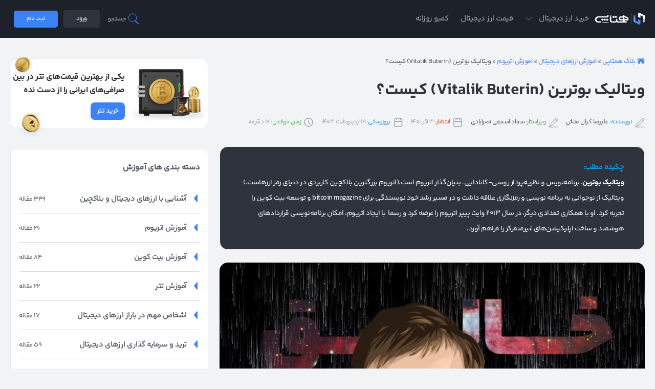

--- FILE ---
content_type: text/html; charset=UTF-8
request_url: https://hamtapay.net/learn/biography-of-vitalik-buterin-who-is-the-creator-of-ethereum/
body_size: 65326
content:
    <!DOCTYPE html>
<html dir="rtl" lang="fa-IR">
    <head>
        <meta charset="UTF-8">
        <meta name="viewport" content="width=device-width, initial-scale=1">
        <link rel="profile" href="https://gmpg.org/xfn/11">
		
				<meta name='robots' content='index, follow, max-image-preview:large, max-snippet:-1, max-video-preview:-1' />
	<style>img:is([sizes="auto" i], [sizes^="auto," i]) { contain-intrinsic-size: 3000px 1500px }</style>
	
	<!-- This site is optimized with the Yoast SEO Premium plugin v20.0 (Yoast SEO v26.3) - https://yoast.com/wordpress/plugins/seo/ -->
	<title>ویتالیک بوترین کیست؟ بیوگرافی Vitalik Buterin، خالق اتریوم | همتاپی</title><link rel="preload" href="https://static.hamtapay.net/uploads/2022/11/ezgif.com-gif-maker-50.webp" as="image" imagesrcset="https://static.hamtapay.net/uploads/2022/11/ezgif.com-gif-maker-50.webp 800w, https://static.hamtapay.net/uploads/2022/11/ezgif.com-gif-maker-50-300x215.webp 300w, https://static.hamtapay.net/uploads/2022/11/ezgif.com-gif-maker-50-768x550.webp 768w" imagesizes="(max-width: 800px) 100vw, 800px" /><link rel="preload" href="https://static.hamtapay.net/uploads/2023/09/baner-9-BITCOIN.gif" as="image" /><link rel="preload" data-rocket-preload as="image" href="https://static.hamtapay.net/uploads/2022/11/ezgif.com-gif-maker-50.webp" imagesrcset="https://static.hamtapay.net/uploads/2022/11/ezgif.com-gif-maker-50.webp 800w, https://static.hamtapay.net/uploads/2022/11/ezgif.com-gif-maker-50-300x215.webp 300w, https://static.hamtapay.net/uploads/2022/11/ezgif.com-gif-maker-50-768x550.webp 768w" imagesizes="(max-width: 800px) 100vw, 800px" fetchpriority="high">
	<meta name="description" content="خالق اتریوم که بود؟ ما در این مقاله درباره این نوشته‌ایم که ویتالیک بوترین کیست و چه نقشی در رشد و ایجاد دنیای ارزهای دیجیتال ایفا کرده است." />
	<link rel="canonical" href="https://hamtapay.net/learn/biography-of-vitalik-buterin-who-is-the-creator-of-ethereum/" />
	<meta property="og:locale" content="fa_IR" />
	<meta property="og:type" content="article" />
	<meta property="og:title" content="ویتالیک بوترین (Vitalik Buterin) کیست؟ | همتاپی" />
	<meta property="og:description" content="خالق اتریوم که بود؟ ما در این مقاله درباره این نوشته‌ایم که ویتالیک بوترین کیست و چه نقشی در رشد و ایجاد دنیای ارزهای دیجیتال ایفا کرده است." />
	<meta property="og:url" content="https://hamtapay.net/learn/biography-of-vitalik-buterin-who-is-the-creator-of-ethereum/" />
	<meta property="og:site_name" content="همتاپی | HamtaPay" />
	<meta property="article:publisher" content="https://www.facebook.com/login/?next=httpswww.facebook.comHamtapay" />
	<meta property="article:modified_time" content="2024-05-07T10:27:51+00:00" />
	<meta property="og:image" content="https://static.hamtapay.net/uploads/2022/11/ezgif.com-gif-maker-50.webp" />
	<meta property="og:image:width" content="800" />
	<meta property="og:image:height" content="573" />
	<meta property="og:image:type" content="image/webp" />
	<meta name="twitter:card" content="summary_large_image" />
	<meta name="twitter:site" content="@HamtapayE" />
	<meta name="twitter:label1" content="زمان تقریبی برای خواندن" />
	<meta name="twitter:data1" content="27 دقیقه" />
	<script type="application/ld+json" class="yoast-schema-graph">{"@context":"https://schema.org","@graph":[{"@type":"WebPage","@id":"https://hamtapay.net/learn/biography-of-vitalik-buterin-who-is-the-creator-of-ethereum/","url":"https://hamtapay.net/learn/biography-of-vitalik-buterin-who-is-the-creator-of-ethereum/","name":"ویتالیک بوترین کیست؟ بیوگرافی Vitalik Buterin، خالق اتریوم | همتاپی","isPartOf":{"@id":"https://hamtapay.net/#website"},"primaryImageOfPage":{"@id":"https://hamtapay.net/learn/biography-of-vitalik-buterin-who-is-the-creator-of-ethereum/#primaryimage"},"image":{"@id":"https://hamtapay.net/learn/biography-of-vitalik-buterin-who-is-the-creator-of-ethereum/#primaryimage"},"thumbnailUrl":"https://static.hamtapay.net/uploads/2022/11/ezgif.com-gif-maker-50.webp","datePublished":"2022-11-24T11:39:13+00:00","dateModified":"2024-05-07T10:27:51+00:00","description":"خالق اتریوم که بود؟ ما در این مقاله درباره این نوشته‌ایم که ویتالیک بوترین کیست و چه نقشی در رشد و ایجاد دنیای ارزهای دیجیتال ایفا کرده است.","breadcrumb":{"@id":"https://hamtapay.net/learn/biography-of-vitalik-buterin-who-is-the-creator-of-ethereum/#breadcrumb"},"inLanguage":"fa-IR","potentialAction":[{"@type":"ReadAction","target":["https://hamtapay.net/learn/biography-of-vitalik-buterin-who-is-the-creator-of-ethereum/"]}]},{"@type":"ImageObject","inLanguage":"fa-IR","@id":"https://hamtapay.net/learn/biography-of-vitalik-buterin-who-is-the-creator-of-ethereum/#primaryimage","url":"https://static.hamtapay.net/uploads/2022/11/ezgif.com-gif-maker-50.webp","contentUrl":"https://static.hamtapay.net/uploads/2022/11/ezgif.com-gif-maker-50.webp","width":800,"height":573,"caption":"خالق اتریوم کیست؟ | صرافی همتاپی"},{"@type":"BreadcrumbList","@id":"https://hamtapay.net/learn/biography-of-vitalik-buterin-who-is-the-creator-of-ethereum/#breadcrumb","itemListElement":[{"@type":"ListItem","position":1,"name":"بلاگ همتاپی","item":"https://hamtapay.net/blog/"},{"@type":"ListItem","position":2,"name":"آموزش ارزهای دیجیتال","item":"https://hamtapay.net/learn/"},{"@type":"ListItem","position":3,"name":"آموزش اتریوم","item":"https://hamtapay.net/learn/cat/learn-ethereum/"},{"@type":"ListItem","position":4,"name":"ویتالیک بوترین (Vitalik Buterin) کیست؟"}]},{"@type":"WebSite","@id":"https://hamtapay.net/#website","url":"https://hamtapay.net/","name":"همتاپی | HamtaPay","description":"همتاپی، صرافی ارزهای دیجیتال (بیت کوین، تتر، اتریوم و ...) در بستری امن و مطمئن همراه با آموزش های ورود به دنیای بلاکچین و رمز ارز ها","publisher":{"@id":"https://hamtapay.net/#organization"},"alternateName":"همتاپی","potentialAction":[{"@type":"SearchAction","target":{"@type":"EntryPoint","urlTemplate":"https://hamtapay.net/?s={search_term_string}"},"query-input":{"@type":"PropertyValueSpecification","valueRequired":true,"valueName":"search_term_string"}}],"inLanguage":"fa-IR"},{"@type":"Organization","@id":"https://hamtapay.net/#organization","name":"همتاپی | HamtaPay","url":"https://hamtapay.net/","logo":{"@type":"ImageObject","inLanguage":"fa-IR","@id":"https://hamtapay.net/#/schema/logo/image/","url":"https://static.hamtapay.net/uploads/2024/09/Hamtapay-logo.png","contentUrl":"https://static.hamtapay.net/uploads/2024/09/Hamtapay-logo.png","width":512,"height":512,"caption":"همتاپی | HamtaPay"},"image":{"@id":"https://hamtapay.net/#/schema/logo/image/"},"sameAs":["https://www.facebook.com/login/?next=httpswww.facebook.comHamtapay","https://x.com/HamtapayE","https://www.instagram.com/hamtapay_exchange/?hl=en","https://www.linkedin.com/company/hamtapay/"]}]}</script>
	<!-- / Yoast SEO Premium plugin. -->


<link rel='dns-prefetch' href='//cdnjs.cloudflare.com' />
<link rel='dns-prefetch' href='//fonts.googleapis.com' />
<link rel='stylesheet' id='theme-style-css' href='https://hamtapay.net/wp-content/themes/newhamtapay/assets/css/style.min.css?ver=5.3' media='all' />
<link rel='stylesheet' id='post-style-css' href='https://hamtapay.net/wp-content/themes/newhamtapay/assets/css/post-style.css?ver=5.3' media='all' />
<link rel='stylesheet' id='smallscreen-style-css' href='https://hamtapay.net/wp-content/themes/newhamtapay/assets/css/smallscreen.css?ver=5.3' media='only screen and (max-width: 1200px)' />
<link rel='stylesheet' id='swiper-style-css' href='https://hamtapay.net/wp-content/themes/newhamtapay/assets/css/swiper.min.css?ver=8.4.5' media='all' />
<script type="application/ld+json">
{
  "@context": "https://schema.org",
  "@type": "FAQPage",
  "mainEntity": [{
    "@type": "Question",
    "name": "خالق اتریوم کیست؟",
    "acceptedAnswer": {
      "@type": "Answer",
      "text": "ویتالی دیمیتریویچ ویتالیک بوترین (Vitaly Dmitriyevich Vitalik Buterin) نام خالق اصلی اتریوم است."
    }
  },{
    "@type": "Question",
    "name": "ویتالیک بوترین متولد چه سالی است؟",
    "acceptedAnswer": {
      "@type": "Answer",
      "text": "ویتالیک بوترین متولد 1994 است"
    }
  },{
    "@type": "Question",
    "name": "خالق اتریوم اهل کدام کشور است؟",
    "acceptedAnswer": {
      "@type": "Answer",
      "text": "ویتالیک بوترین خالق اتریوم متولد روسیه و بزرگ شده کاناداست."
    }
  },{
    "@type": "Question",
    "name": "بیماری ویتالیک بوترین چیست؟",
    "acceptedAnswer": {
      "@type": "Answer",
      "text": "ویتالیک مبتلا به اوتیسم خفیف است."
    }
  }]
}
</script>                     <link rel="icon" href="https://static.hamtapay.net/uploads/2022/10/icon-64x64.png" sizes="32x32" />
<link rel="icon" href="https://static.hamtapay.net/uploads/2022/10/icon.png" sizes="192x192" />
<link rel="apple-touch-icon" href="https://static.hamtapay.net/uploads/2022/10/icon.png" />
<meta name="msapplication-TileImage" content="https://static.hamtapay.net/uploads/2022/10/icon.png" />
<link rel="preload" as="image" href="https://static.hamtapay.net/uploads/2022/11/ezgif.com-gif-maker-50.webp" imagesrcset="https://static.hamtapay.net/uploads/2022/11/ezgif.com-gif-maker-50.webp 800w, https://static.hamtapay.net/uploads/2022/11/ezgif.com-gif-maker-50-300x215.webp 300w, https://static.hamtapay.net/uploads/2022/11/ezgif.com-gif-maker-50-768x550.webp 768w" imagesizes="(max-width: 800px) 100vw, 800px"  />		<style id="wp-custom-css">
			.googlenews {
  max-width: 100%;
  height: auto;
}
div.single-excerpt a{
	color: #4181ff;
}
.wp-caption-text {
	font-size: 12px;
	font-weight: 300;
}
.dataTables-footer {
	background-color:white ; 
}		</style>
		<noscript><style>.perfmatters-lazy[data-src]{display:none !important;}</style></noscript><style>.perfmatters-lazy-youtube{position:relative;width:100%;max-width:100%;height:0;padding-bottom:56.23%;overflow:hidden}.perfmatters-lazy-youtube img{position:absolute;top:0;right:0;bottom:0;left:0;display:block;width:100%;max-width:100%;height:auto;margin:auto;border:none;cursor:pointer;transition:.5s all;-webkit-transition:.5s all;-moz-transition:.5s all}.perfmatters-lazy-youtube img:hover{-webkit-filter:brightness(75%)}.perfmatters-lazy-youtube .play{position:absolute;top:50%;left:50%;right:auto;width:68px;height:48px;margin-left:-34px;margin-top:-24px;background:url(https://hamtapay.net/wp-content/plugins/perfmatters/img/youtube.svg) no-repeat;background-position:center;background-size:cover;pointer-events:none;filter:grayscale(1)}.perfmatters-lazy-youtube:hover .play{filter:grayscale(0)}.perfmatters-lazy-youtube iframe{position:absolute;top:0;left:0;width:100%;height:100%;z-index:99}.perfmatters-lazy.pmloaded,.perfmatters-lazy.pmloaded>img,.perfmatters-lazy>img.pmloaded,.perfmatters-lazy[data-ll-status=entered]{animation:500ms pmFadeIn}@keyframes pmFadeIn{0%{opacity:0}100%{opacity:1}}</style>
        <!--<link rel='stylesheet' id='hamta-smallscreen' href='/assets/css/smallscreen.css?ver=1.1'
              media='only screen and (max-width: 1200px)'/>-->
    </head>
<body class="rtl wp-singular learn-template-default single single-learn postid-12887 wp-theme-newhamtapay single-learn-biography-of-vitalik-buterin-who-is-the-creator-of-ethereum" >
<div class="container-top-header  dark">
    <!-- Top Header Show All Page -->
    <div class="top-header">
        <div class="right-top-header">
            <div class="menu-smallscreen">
                <svg width="32" viewBox="0 0 172 172" class="open-menu" data-v-5b0fe718="">
                    <g fill="none" fill-rule="nonzero" stroke="none" stroke-width="1" stroke-linecap="butt"
                       stroke-linejoin="miter" stroke-miterlimit="10" stroke-dasharray="" stroke-dashoffset="0"
                       font-family="none" font-weight="none" font-size="none" text-anchor="none"
                       style="mix-blend-mode: normal" data-v-5b0fe718="">
                        <path d="M0,172v-172h172v172z" fill="none" data-v-5b0fe718=""></path>
                        <g fill="white" data-v-5b0fe718="">
                            <path d="M17.2,40.13333c-2.06765,-0.02924 -3.99087,1.05709 -5.03322,2.843c-1.04236,1.78592 -1.04236,3.99474 0,5.78066c1.04236,1.78592 2.96558,2.87225 5.03322,2.843h137.6c2.06765,0.02924 3.99087,-1.05709 5.03322,-2.843c1.04236,-1.78592 1.04236,-3.99474 0,-5.78066c-1.04236,-1.78592 -2.96558,-2.87225 -5.03322,-2.843zM17.2,80.26667c-2.06765,-0.02924 -3.99087,1.05709 -5.03322,2.843c-1.04236,1.78592 -1.04236,3.99474 0,5.78066c1.04236,1.78592 2.96558,2.87225 5.03322,2.843h137.6c2.06765,0.02924 3.99087,-1.05709 5.03322,-2.843c1.04236,-1.78592 1.04236,-3.99474 0,-5.78066c-1.04236,-1.78592 -2.96558,-2.87225 -5.03322,-2.843zM17.2,120.4c-2.06765,-0.02924 -3.99087,1.05709 -5.03322,2.843c-1.04236,1.78592 -1.04236,3.99474 0,5.78066c1.04236,1.78592 2.96558,2.87225 5.03322,2.843h137.6c2.06765,0.02924 3.99087,-1.05709 5.03322,-2.843c1.04236,-1.78592 1.04236,-3.99474 0,-5.78066c-1.04236,-1.78592 -2.96558,-2.87225 -5.03322,-2.843z"
                                  data-v-5b0fe718=""></path>
                        </g>
                    </g>
                </svg>
                <svg width="18" height="18" viewBox="0 0 15 16" fill="none" class="close-menu" data-v-5b0fe718="">
                    <path d="M14 14.5L1 1.5" stroke="white" stroke-width="2.5" stroke-linecap="round"
                          stroke-linejoin="round" data-v-5b0fe718=""></path>
                    <path d="M1 14.5L14 1.5" stroke="white" stroke-width="2.5" stroke-linecap="round"
                          stroke-linejoin="round" data-v-5b0fe718=""></path>
                </svg>
            </div>
            <div class="logo">
				                <a href="https://hamtapay.net/blog/" title="صرافی همتاپی">صرافی همتاپی</a>
				            </div>
			<nav class="main-menu"><ul id="menu-main-menu" class=""><li id="menu-item-21772" class="menu-item menu-item-type-custom menu-item-object-custom menu-item-home menu-item-has-children menu-item-21772"><a href="https://hamtapay.net/">خرید ارز دیجیتال</a>
<ul class="sub-menu">
	<li id="menu-item-22159" class="menu-item menu-item-type-custom menu-item-object-custom menu-item-22159"><a href="https://hamtapay.net/market/btc/" title="خرید بیت کوین">خرید بیت کوین بدون کارمزد</a></li>
	<li id="menu-item-22183" class="menu-item menu-item-type-custom menu-item-object-custom menu-item-22183"><a href="https://hamtapay.net/market/usdt/" title="خرید تتر">خرید تتر بدون کارمزد</a></li>
	<li id="menu-item-22184" class="menu-item menu-item-type-custom menu-item-object-custom menu-item-22184"><a href="https://hamtapay.net/market/eth/" title="خرید اتریوم">خرید اتریوم بدون کارمزد</a></li>
	<li id="menu-item-26206" class="menu-item menu-item-type-custom menu-item-object-custom menu-item-26206"><a href="https://hamtapay.net/market/shib/" title="خرید شیبا اینو">خرید شیبا اینو بدون کارمزد</a></li>
</ul>
</li>
<li id="menu-item-21771" class="menu-item menu-item-type-custom menu-item-object-custom menu-item-21771"><a href="https://hamtapay.net/market/" title="قیمت لحظه ای ارز دیجیتال">قیمت ارز دیجیتال</a></li>
<li id="menu-item-31743" class="menu-item menu-item-type-custom menu-item-object-custom menu-item-31743"><a href="https://hamtapay.net/news/news-tag/daily-combo/">کمبو روزانه</a></li>
</ul></nav>        </div>
		            <!-- Desktop -->
            <div class="left-top-header">
                <div class="hamta-open-search-box">
                    <div class="main-search-icon">
                        <svg xmlns="http://www.w3.org/2000/svg" viewBox="0 0 50 50" width="24px" height="24px"
                             class="open-search-box">
                            <path d="M 21 3 C 11.621094 3 4 10.621094 4 20 C 4 29.378906 11.621094 37 21 37 C 24.710938 37 28.140625 35.804688 30.9375 33.78125 L 44.09375 46.90625 L 46.90625 44.09375 L 33.90625 31.0625 C 36.460938 28.085938 38 24.222656 38 20 C 38 10.621094 30.378906 3 21 3 Z M 21 5 C 29.296875 5 36 11.703125 36 20 C 36 28.296875 29.296875 35 21 35 C 12.703125 35 6 28.296875 6 20 C 6 11.703125 12.703125 5 21 5 Z"/>
                        </svg>
                        <span> جستجو </span>
                    </div>
                    <div class="container-search-form">
                        <svg class="close-search-form" xmlns="http://www.w3.org/2000/svg"
                             xmlns:xlink="http://www.w3.org/1999/xlink" height="16px" width="16px" version="1.1"
                             id="Capa_1" viewBox="0 0 26 26" xml:space="preserve" fill="red">
                              <g>
                                  <path style="fill: #ff3838;"
                                        d="M21.125,0H4.875C2.182,0,0,2.182,0,4.875v16.25C0,23.818,2.182,26,4.875,26h16.25   C23.818,26,26,23.818,26,21.125V4.875C26,2.182,23.818,0,21.125,0z M18.78,17.394l-1.388,1.387c-0.254,0.255-0.67,0.255-0.924,0   L13,15.313L9.533,18.78c-0.255,0.255-0.67,0.255-0.925-0.002L7.22,17.394c-0.253-0.256-0.253-0.669,0-0.926l3.468-3.467   L7.221,9.534c-0.254-0.256-0.254-0.672,0-0.925l1.388-1.388c0.255-0.257,0.671-0.257,0.925,0L13,10.689l3.468-3.468   c0.255-0.257,0.671-0.257,0.924,0l1.388,1.386c0.254,0.255,0.254,0.671,0.001,0.927l-3.468,3.467l3.468,3.467   C19.033,16.725,19.033,17.138,18.78,17.394z"/>
                              </g>
                            </svg>
                        <form action="https://hamtapay.net" method="get">
                            <input type="text" name="s" value=""
                                   placeholder="نام یا کلمه مورد نظر را جست و جو کنید"/>
                            <!--<input type="hidden" name="post_type" value="" />-->
                            <button type="submit">جست و جو</button>
                        </form>
                    </div>
                </div>
                <svg width="1" height="40" viewBox="0 0 1 40" fill="none" xmlns="http://www.w3.org/2000/svg"
                     data-v-f44bf662="">
                    <line x1="0.5" y1="2.18557e-08" x2="0.499998" y2="40" stroke="#E0EBFF" stroke-opacity="0.08"
                          data-v-f44bf662=""></line>
                </svg>
				
                <a href="https://app.hamtapay.org" target="_blank" rel="nofollow" class="login-button">
                    <span>ورود</span>
                </a>
                <a href="https://app.hamtapay.org" target="_blank" rel="nofollow"
                   class="login-button register-button">
                    <span>ثبت نام</span>
                </a>
                <!--
                        <div class="number-phone">
                            <strong></strong>
                            <a href="tel:+985138496301" ></a>
                        </div>
						-->
            </div>
            <!-- End Desktop -->
		
        <div class="phone-number-smallscreen">
            <!--<span>+985138496301-3</span>-->
            <a href="https://app.hamtapay.org" target="_blank" rel="nofollow" class="login-button">
                <span>ورود</span>
            </a>
            <a href="https://app.hamtapay.org" target="_blank" rel="nofollow"
               class="login-button register-button">
                <span>ثبت نام</span>
            </a>
            <!--<a style="padding-top: 4px;" href="tel:+985138496301" >
				<svg width="18" height="18" viewBox="0 0 24 24" fill="none" xmlns="http://www.w3.org/2000/svg" data-v-131e2dee=""><path fill-rule="evenodd" clip-rule="evenodd" d="M5.08852 2.75C5.96102 2.75 6.19768 2.7618 6.37971 2.83048C6.61706 2.92004 6.82155 3.0797 6.966 3.28825C7.07679 3.44819 7.14563 3.67491 7.35724 4.52136L7.47953 5.01052C7.78077 6.21547 7.8883 6.67463 7.87149 7.11267C7.85575 7.52286 7.76244 7.92635 7.5965 8.30181C7.4193 8.70276 7.1211 9.06809 6.32144 10.0185L4.92295 11.6805C3.91348 9.70499 3.23168 7.46144 2.92862 4.98991C2.81457 4.05976 2.80285 3.82533 2.8876 3.58472C2.98298 3.31392 3.25373 3.00794 3.51091 2.88031C3.60708 2.83258 3.73485 2.79471 3.98252 2.77327C4.24376 2.75065 4.57881 2.75 5.08852 2.75ZM7.4692 10.9842L5.71436 13.0698C6.98811 15.0844 8.64357 16.7757 10.6247 18.0879L13.1145 16.2236L13.2006 16.1591C14.0128 15.5507 14.5361 15.1587 15.129 14.9244C15.6532 14.7172 16.2101 14.605 16.7737 14.5929C17.4111 14.5793 18.0453 14.738 19.0298 14.9844L19.1341 15.0105L19.8424 15.1875L19.9631 15.2176C20.6297 15.3836 21.1508 15.5134 21.5658 15.8009C22.0246 16.1187 22.3759 16.5686 22.5729 17.0907C22.7511 17.563 22.7507 18.0899 22.7501 18.7613L22.75 18.8811V18.9115C22.75 19.3927 22.75 19.8001 22.7212 20.1382C22.6908 20.496 22.6248 20.8304 22.4633 21.1559C22.162 21.763 21.5528 22.3021 20.9136 22.5272C20.3021 22.7426 19.6992 22.668 18.9486 22.5752L18.8273 22.5602C15.6136 22.1661 12.7265 21.1662 10.2624 19.6373C7.73479 18.0689 5.66356 15.9505 4.14702 13.3812C2.73938 10.9964 1.81498 8.23241 1.43977 5.17247L1.42481 5.05116C1.33197 4.30066 1.25741 3.69788 1.4728 3.08638C1.69795 2.44718 2.23704 1.83795 2.84409 1.53668C3.16802 1.37591 3.4988 1.30954 3.85313 1.27886C4.1867 1.24998 4.58702 1.24999 5.05801 1.25L5.08852 1.25L5.21294 1.24993C5.89983 1.24931 6.43687 1.24882 6.90925 1.42706C7.43143 1.62409 7.8813 1.97534 8.19909 2.43414C8.48657 2.84919 8.61635 3.37031 8.78235 4.03683L8.81245 4.15756L8.93474 4.64672L8.9628 4.75889C9.22656 5.81297 9.39642 6.49184 9.37039 7.1702C9.34738 7.76971 9.21101 8.35943 8.96848 8.90817C8.69406 9.5291 8.2434 10.0645 7.54366 10.8957L7.54365 10.8957L7.4692 10.9842ZM19.0099 21.0713C16.4117 20.7527 14.0654 20.0156 12.0174 18.919L14.0136 17.4243C14.9415 16.7295 15.2974 16.4707 15.6804 16.3194C16.039 16.1776 16.4201 16.1008 16.8057 16.0926C17.2174 16.0838 17.6457 16.1845 18.7703 16.4657L19.4786 16.6427C20.3251 16.8544 20.5518 16.9232 20.7117 17.034C20.9203 17.1784 21.0799 17.3829 21.1695 17.6203C21.2384 17.8028 21.25 18.0311 21.25 18.8811C21.25 19.4008 21.2494 19.744 21.2266 20.011C21.205 20.2653 21.1666 20.3945 21.1197 20.4891C20.992 20.7463 20.6861 21.017 20.4153 21.1124C20.1746 21.1971 19.9402 21.1854 19.0099 21.0713ZM19.5304 2.46968C19.2375 2.17678 18.7626 2.17677 18.4697 2.46967C18.1768 2.76256 18.1768 3.23743 18.4697 3.53033L20.1893 5.25002H14C13.5858 5.25002 13.25 5.5858 13.25 6.00002C13.25 6.41423 13.5858 6.75002 14 6.75002H20.1893L18.4697 8.46965C18.1768 8.76254 18.1768 9.23741 18.4697 9.53031C18.7626 9.8232 19.2375 9.8232 19.5304 9.53031L22.5303 6.53035C22.8232 6.23746 22.8232 5.76259 22.5303 5.46969L19.5304 2.46968Z" fill="white" data-v-131e2dee=""></path></svg>
			</a>-->
        </div>


    </div>
</div>
<!--<header class="hamta-header" >

		<div class="container">
					</div>
  </header>-->



    <main class="container container-page">
        <div class="main-content archive-content">
            <div class="single-post-content">
				<p id="breadcrumbs"><svg xmlns="http://www.w3.org/2000/svg" xmlns:xlink="http://www.w3.org/1999/xlink" fill="#4181ff" version="1.1" id="Capa_1" width="15px" height="15px" viewBox="0 0 495.398 495.398" xml:space="preserve"><g><g><g><path d="M487.083,225.514l-75.08-75.08V63.704c0-15.682-12.708-28.391-28.413-28.391c-15.669,0-28.377,12.709-28.377,28.391     v29.941L299.31,37.74c-27.639-27.624-75.694-27.575-103.27,0.05L8.312,225.514c-11.082,11.104-11.082,29.071,0,40.158     c11.087,11.101,29.089,11.101,40.172,0l187.71-187.729c6.115-6.083,16.893-6.083,22.976-0.018l187.742,187.747     c5.567,5.551,12.825,8.312,20.081,8.312c7.271,0,14.541-2.764,20.091-8.312C498.17,254.586,498.17,236.619,487.083,225.514z"/><path d="M257.561,131.836c-5.454-5.451-14.285-5.451-19.723,0L72.712,296.913c-2.607,2.606-4.085,6.164-4.085,9.877v120.401     c0,28.253,22.908,51.16,51.16,51.16h81.754v-126.61h92.299v126.61h81.755c28.251,0,51.159-22.907,51.159-51.159V306.79     c0-3.713-1.465-7.271-4.085-9.877L257.561,131.836z"/></g></g></g></svg><span><span><a href="https://hamtapay.net/blog/">بلاگ همتاپی</a></span> &gt; <span><a href="https://hamtapay.net/learn/">آموزش ارزهای دیجیتال</a></span> &gt; <span><a href="https://hamtapay.net/learn/cat/learn-ethereum/">آموزش اتریوم</a></span> &gt; <span class="breadcrumb_last" aria-current="page">ویتالیک بوترین (Vitalik Buterin) کیست؟</span></span></p>                <h1 id="single-post-title"
                    class="post-title informational investment">ویتالیک بوترین (Vitalik Buterin) کیست؟</h1>
                <div class="post-meta">
                    <ul class='post-details'>
                        <li class='post-writer'>
                            <span style="color:#2196f3">نویسنده:</span>
                            <a rel="author" href="https://hamtapay.net/author/kianmanesh/" target="_blank">
								علیرضا کیان منش                            </a>
                        </li>
						                            <li class='post-writer'>
                                <span style="color:#4CAF50">ویراستار:</span>
                                <a rel="author" href="https://hamtapay.net/author/ishaqisajjad/"
                                   target="_blank">
									سجاد اسحقی نصرآبادی                                </a>
                            </li>
						                        <li class='post-time'><span style="color:#FF5722">انتشار:</span> ۳ آذر ۱۴۰۱                        </li>
                        <li class='post-time' style="margin-right: 15px;"><span
                                    style="color:#2196f3">بروزرسانی:</span> 18 اردیبهشت 1403                        </li>
						                        <!-- <li class = 'post-cats'></li> -->
                        <li class='time-reading' style="margin-right: 15px;"><span
                                    style="color:#4CAF50">زمان خواندن:</span> <span class="span-reading-time rt-reading-time"><span class="rt-label rt-prefix"></span> <span class="rt-time"> 17</span> <span class="rt-label rt-postfix"></span></span> دقیقه                        </li>
                    </ul>
                    <div>
						                    </div>
                </div>


				<div class="single-excerpt" ><span>چکیده مطلب:</span><p><strong>ویتالیک بوترین</strong>، برنامه‌نویس و نظریه‌پرداز روسی-کانادایی، بنیان‌گذار اتریوم است.(اتریوم بزرگترین بلاکچین کاربردی در دنیای رمز ارزهاست.)  ویتالیک از نوجوانی به برنامه نویسی و رمزنگاری علاقه داشت و در مسیر رشد خود نویسندگی برای bitcoin magazine و توسعه بیت کوین را تجربه کرد. او با همکاری تعدادی دیگر، در سال 2013 وایت پیپر اتریوم را عرضه کرد و رسما  با ایجاد اتریوم، امکان برنامه‌نویسی قراردادهای هوشمند و ساخت اپلیکیشن‌های غیرمتمرکز را فراهم آورد.</p>
</div>

				<img data-perfmatters-preload width="800" height="573" src="https://static.hamtapay.net/uploads/2022/11/ezgif.com-gif-maker-50.webp" class="hamta-post-image attachment-article size-article wp-post-image" alt="خالق اتریوم کیست؟ | صرافی همتاپی" decoding="async" fetchpriority="high" srcset="https://static.hamtapay.net/uploads/2022/11/ezgif.com-gif-maker-50.webp 800w, https://static.hamtapay.net/uploads/2022/11/ezgif.com-gif-maker-50-300x215.webp 300w, https://static.hamtapay.net/uploads/2022/11/ezgif.com-gif-maker-50-768x550.webp 768w" sizes="(max-width: 800px) 100vw, 800px" />

                <article class="single-article">
                    <div class="mce-content-body">
						<p style="text-align: justify;"><strong>خالق اتریوم کیست؟</strong> در این مقاله قرار است به سراغ<strong> خالق اتریوم</strong> یعنی<strong> ویتالیک بوترین</strong> برویم و بیشتر در این باره  با یکدیگر صحبت کنیم که ویتالیک بوترین کیست؟ من در این مقاله به سراغ فردی رفته‌ام که شایعه مرگش، کمر بازار ارزهای دیجیتال را شکست و <a href="https://hamtapay.net/price/eth/">قیمت اتریوم</a> را به زیر کشاند.</p>
<p style="text-align: justify;"><div id="info-invest" class="intent-context-banner" style="display: flex;align-items: center;justify-content: center;margin: 15px 0;cursor: pointer;"   onclick="location.href = 'https://hamtapay.net/market/btc/'"  title="رفتن به لندینگ بیت کوین"><img data-perfmatters-preload decoding="async" width="810" height="100" src="https://static.hamtapay.net/uploads/2023/09/baner-9-BITCOIN.gif" class="attachment-large size-large" alt="پشت دست بیت کوین بازی کردن" style="border-radius: 4px" /></div></p>
<div id="hamta-mokuji-widget-wrapper" class="hamta-mokuji-content" data-id="12887" data-theme="HamtaPay"><div id="hamta-mokuji-title" style="font-weight: bold;font-size: 18px;margin: 20px 5px 10px 0;" >فهرست مطالب</div><ul class="hamta-mokuji mokuji_ul level-1"><li class="hamta-item"><a href="#hamta-1"><span data-sheets-value="{&quot;1&quot;:2,&quot;2&quot;:&quot;بیوگرافی خالق اتریوم&quot;}" data-sheets-userformat="{&quot;2&quot;:13181,&quot;3&quot;:{&quot;1&quot;:0},&quot;5&quot;:{&quot;1&quot;:[{&quot;1&quot;:2,&quot;2&quot;:0,&quot;5&quot;:{&quot;1&quot;:2,&quot;2&quot;:6710886}},{&quot;1&quot;:0,&quot;2&quot;:0,&quot;3&quot;:1},{&quot;1&quot;:1,&quot;2&quot;:0,&quot;4&quot;:1}]},&quot;6&quot;:{&quot;1&quot;:[{&quot;1&quot;:2,&quot;2&quot;:0,&quot;5&quot;:{&quot;1&quot;:2,&quot;2&quot;:6710886}},{&quot;1&quot;:0,&quot;2&quot;:0,&quot;3&quot;:1},{&quot;1&quot;:1,&quot;2&quot;:0,&quot;4&quot;:1}]},&quot;7&quot;:{&quot;1&quot;:[{&quot;1&quot;:2,&quot;2&quot;:0,&quot;5&quot;:{&quot;1&quot;:2,&quot;2&quot;:6710886}},{&quot;1&quot;:0,&quot;2&quot;:0,&quot;3&quot;:1},{&quot;1&quot;:1,&quot;2&quot;:0,&quot;4&quot;:1}]},&quot;8&quot;:{&quot;1&quot;:[{&quot;1&quot;:2,&quot;2&quot;:0,&quot;5&quot;:{&quot;1&quot;:2,&quot;2&quot;:6710886}},{&quot;1&quot;:0,&quot;2&quot;:0,&quot;3&quot;:1},{&quot;1&quot;:1,&quot;2&quot;:0,&quot;4&quot;:1}]},&quot;9&quot;:1,&quot;11&quot;:4,&quot;12&quot;:1,&quot;15&quot;:&quot;tahoma&quot;,&quot;16&quot;:12}">1. بیوگرافی ویتالیک بوترین، خالق اتریوم</span></a></li><li class="hamta-item"><a href="#hamta-2">2. خالق اتریوم کیست؟</a></li><li class="hamta-item"><a href="#hamta-3">3. کودکی خالق اتریوم چگونه گذشت؟</a><ul class="hamta-mokuji mokuji_ul level-2"><li class="hamta-item"><a href="#hamta-4"><b>بیماری ویتالیک بوترین</b></a></li></ul></li><li class="hamta-item"><a href="#hamta-5"><b>4. شکل گیری ایده اتریوم در ذهن خالق اتریوم</b></a></li><li class="hamta-item"><a href="#hamta-6"><b>5. نقطه شروعی برای ویتالیک بوترین</b></a></li><li class="hamta-item"><a href="#hamta-7">6. رشد خالق اتریوم همراه با اتریوم</a></li><li class="hamta-item"><a href="#hamta-8"><b>7. نگرانی‌های ویتالیک بوترین</b></a><ul class="hamta-mokuji mokuji_ul level-2"><li class="hamta-item"><a href="#hamta-9">ویتالیک بوترین و مسائل اجتماعی</a></li><li class="hamta-item"><a href="#hamta-10">ویتالیک بوترین و نگرانی از nftها</a></li><li class="hamta-item"><a href="#hamta-11">ویتالیک بوترین و نهادهای قدرت</a></li></ul></li><li class="hamta-item"><a href="#hamta-12">8. نکاتی جالب درباره خالق اتریوم</a></li><li class="hamta-item"><a href="#hamta-13">9. سخن پایانی</a></li><li class="hamta-item"><a href="#hamta-14">مطالب مرتبط به بیوگرافی ویتالیک بوترین، خالق اتریوم</a></li></ul></div>
<h2 id="hamta-1"  style="text-align: center;"><span data-sheets-value="{&quot;1&quot;:2,&quot;2&quot;:&quot;بیوگرافی خالق اتریوم&quot;}" data-sheets-userformat="{&quot;2&quot;:13181,&quot;3&quot;:{&quot;1&quot;:0},&quot;5&quot;:{&quot;1&quot;:[{&quot;1&quot;:2,&quot;2&quot;:0,&quot;5&quot;:{&quot;1&quot;:2,&quot;2&quot;:6710886}},{&quot;1&quot;:0,&quot;2&quot;:0,&quot;3&quot;:1},{&quot;1&quot;:1,&quot;2&quot;:0,&quot;4&quot;:1}]},&quot;6&quot;:{&quot;1&quot;:[{&quot;1&quot;:2,&quot;2&quot;:0,&quot;5&quot;:{&quot;1&quot;:2,&quot;2&quot;:6710886}},{&quot;1&quot;:0,&quot;2&quot;:0,&quot;3&quot;:1},{&quot;1&quot;:1,&quot;2&quot;:0,&quot;4&quot;:1}]},&quot;7&quot;:{&quot;1&quot;:[{&quot;1&quot;:2,&quot;2&quot;:0,&quot;5&quot;:{&quot;1&quot;:2,&quot;2&quot;:6710886}},{&quot;1&quot;:0,&quot;2&quot;:0,&quot;3&quot;:1},{&quot;1&quot;:1,&quot;2&quot;:0,&quot;4&quot;:1}]},&quot;8&quot;:{&quot;1&quot;:[{&quot;1&quot;:2,&quot;2&quot;:0,&quot;5&quot;:{&quot;1&quot;:2,&quot;2&quot;:6710886}},{&quot;1&quot;:0,&quot;2&quot;:0,&quot;3&quot;:1},{&quot;1&quot;:1,&quot;2&quot;:0,&quot;4&quot;:1}]},&quot;9&quot;:1,&quot;11&quot;:4,&quot;12&quot;:1,&quot;15&quot;:&quot;tahoma&quot;,&quot;16&quot;:12}">1. بیوگرافی ویتالیک بوترین، خالق اتریوم</span></h2>
<p style="text-align: center;"><img decoding="async" class="aligncenter wp-image-12890 perfmatters-lazy" src="data:image/svg+xml,%3Csvg%20xmlns=&#039;http://www.w3.org/2000/svg&#039;%20width=&#039;600&#039;%20height=&#039;451&#039;%20viewBox=&#039;0%200%20600%20451&#039;%3E%3C/svg%3E" alt="ویتالیک بوترین خالق اتریوم در دنور | همتاپی" width="600" height="451" data-src="https://static.hamtapay.net/uploads/2022/11/ezgif.com-gif-maker-37.webp" data-srcset="https://static.hamtapay.net/uploads/2022/11/ezgif.com-gif-maker-37.webp 1136w, https://static.hamtapay.net/uploads/2022/11/ezgif.com-gif-maker-37-300x225.webp 300w, https://static.hamtapay.net/uploads/2022/11/ezgif.com-gif-maker-37-1024x769.webp 1024w, https://static.hamtapay.net/uploads/2022/11/ezgif.com-gif-maker-37-768x577.webp 768w" data-sizes="(max-width: 600px) 100vw, 600px" /><noscript><img decoding="async" class="aligncenter wp-image-12890" src="https://static.hamtapay.net/uploads/2022/11/ezgif.com-gif-maker-37.webp" alt="ویتالیک بوترین خالق اتریوم در دنور | همتاپی" width="600" height="451" srcset="https://static.hamtapay.net/uploads/2022/11/ezgif.com-gif-maker-37.webp 1136w, https://static.hamtapay.net/uploads/2022/11/ezgif.com-gif-maker-37-300x225.webp 300w, https://static.hamtapay.net/uploads/2022/11/ezgif.com-gif-maker-37-1024x769.webp 1024w, https://static.hamtapay.net/uploads/2022/11/ezgif.com-gif-maker-37-768x577.webp 768w" sizes="(max-width: 600px) 100vw, 600px" /></noscript></p>
<p style="text-align: justify;"><span style="font-weight: 400;">ظاهری شبیه یک اِلف دارد، اما شلوار نارنجی رنگ طرح قلب قلبی‌اش هیچ شباهتی به اِلف‌های باوقاری که در ارباب حلقه‌ها دیده‌اید ندارد!</span></p>
<p style="text-align: justify;"><span style="font-weight: 400;">چهره‌اش به مانند تمام افرادی که از اوتیسم رنج می‌برند، احساسات شما را در مواجه با خود لطیف‌تر می‌کند.</span></p>
<p style="text-align: justify;"><span style="font-weight: 400;">دوستان نزدیکش از او به عنوان یک آدم فضایی یاد می‌کنند، اما او هر که باشد (چه فضایی چه زمینی) مغز شگفت انگیزش چنان اثری از خود بر روی این کره خاکی به جای گذاشته که کمتر کسی است که از قدرت این اثر با خبر باشد و او را در دل ستایش نکند!</span></p>
<p style="text-align: justify;"><span style="font-weight: 400;">او خالق یکی از ارزشمندترین عناصر دنیای دیجیتال است. نام او، <strong>ویتالیک بوترین (vitalik buterin)</strong> است.</span></p>
<p style="text-align: justify;"><span style="font-weight: 400;">هیچ وقت فراموش نمی‌کنم که بار اولی که تصویر ویتالیک را در فضای مجازی دیدم به کل ساختار دنیای بلاک چین شک کردم، آن هم شکی اساسی! آخر مگر می‌شود که با لباس خانه‌ات بر روی صحنه بزرگترین گردهمایی بلاکچین جهان ظاهر شوی و در عین حال مهم‌ترین و تاثیرگذارترین فرد در جهان ارزهای دیجیتال باشی!</span></p>
<p style="text-align: justify;"><span style="font-weight: 400;">زمانی که قرار شد مقاله‌ای درباره خالق اتریوم بنویسم بسیار استقبال کردم، نه به این خاطر که علاقه‌مند به نوشتن بودم، نه! بلکه بیشتر به این خاطر که علاقه‎‌مند بودم درباره یکی از رازهای مهم دنیا بیشتر بخوانم.</span></p>
<p style="text-align: justify;"><span style="font-weight: 400;">چه چیز به یک جوان 17 ساله این قدرت را می‌دهد که مهم‌ترین پلتفرم غیر متمرکز دنیا را خلق کند!؟</span></p>
<p style="text-align: justify;"><span style="font-weight: 400;">از آنجایی که کمترین شانسی برای مصاحبه با ویتالیک نمی‌دیدم تصمیم گرفتم مصاحبه‌های مختلفی که با ویتالیک صورت گرفته را مطالعه کنم و در جمع آوری این مقاله از آن‌ها بهره ببرم.</span></p>
<p style="text-align: justify;"><span style="font-weight: 400;">اکثر مقالات فارسی و انگلیسی بر پایه یک گزارش با عنوان « </span><a href="https://www.wired.com/2016/06/the-uncanny-mind-that-built-ethereum/" target="_blank" rel="nofollow noopener"><span style="font-weight: 400;">ذهن عجیبی که اتریوم را ساخت</span></a><span style="font-weight: 400;">» بازنویسی شده بودند، مقاله‌ای که در وبسایت wired و به قلم نویسنده ناشناسی به نام morgenpeck منتشر شده است. البته که من هم در این نوشته، از مقاله سایت wired بهره برده‌ام. (به هرحال روایت اصلی از زندگی ویتالیک از این مقاله می‌آید) اما سعیم بر این بوده است که از منابع و مصاحبه‌های متاخرتر نیز استفاده کنم؛ به همین خاطر مقاله مجله تایم با عنوان «</span><a href="https://time.com/6158182/vitalik-buterin-ethereum-profile/" target="_blank" rel="false noopener"><span style="font-weight: 400;">مردی که اتریوم را خلق کرد نگران آینده اتریوم است</span></a><span style="font-weight: 400;">»  (نوشته اندرو چاو منتشر شده در 2022)  را پایه دیگر مقاله‌ای که در حال مطالعه آن هستید قرار داده‌ام.<a id="h2"></a></span></p>
<p style="text-align: justify;"><span style="font-weight: 400;">در روند گردآوری مطالب گاهگاهی از مقالات دیگر نیز استفاده کرده‌ام که در صورت لزوم به آن‌ها استناد می‌کنم. این مقاله در 9 بخش سعی دارد که به صورت مفید و مختصری به شرح روایت زندگی خالق اتریوم، ویتالیک بوترین، بپردازد.</span></p>
<p style="text-align: justify;"><span style="font-weight: 400;">حال برویم سراغ اصل ماجرا…</span></p>
<h2 id="hamta-2"  style="text-align: center;"><strong>2. خالق اتریوم کیست؟</strong></h2>
<p style="text-align: center;"><img decoding="async" class="aligncenter size-full wp-image-12892 perfmatters-lazy" src="data:image/svg+xml,%3Csvg%20xmlns=&#039;http://www.w3.org/2000/svg&#039;%20width=&#039;600&#039;%20height=&#039;451&#039;%20viewBox=&#039;0%200%20600%20451&#039;%3E%3C/svg%3E" alt="خالق اتریوم که بود؟" width="600" height="451" data-src="https://static.hamtapay.net/uploads/2022/11/ezgif.com-gif-maker-39.webp" data-srcset="https://static.hamtapay.net/uploads/2022/11/ezgif.com-gif-maker-39.webp 600w, https://static.hamtapay.net/uploads/2022/11/ezgif.com-gif-maker-39-300x226.webp 300w" data-sizes="(max-width: 600px) 100vw, 600px" /><noscript><img decoding="async" class="aligncenter size-full wp-image-12892" src="https://static.hamtapay.net/uploads/2022/11/ezgif.com-gif-maker-39.webp" alt="خالق اتریوم که بود؟" width="600" height="451" srcset="https://static.hamtapay.net/uploads/2022/11/ezgif.com-gif-maker-39.webp 600w, https://static.hamtapay.net/uploads/2022/11/ezgif.com-gif-maker-39-300x226.webp 300w" sizes="(max-width: 600px) 100vw, 600px" /></noscript></p>
<p style="text-align: justify;"><span style="font-weight: 400;">اتریوم ایده یک نفر بود اما اجرای آن توسط 8 نفر انجام شد، تیمی که بعدها در کنار هم نماندن. (</span><span style="font-weight: 400;">من تمام تمرکز این مقاله را حول محور شخصیت خود ویتالیک نوشته‌ام و دیگر موسسین را در یک مقاله دیگر معرفی خواهم کرد.)</span></p>
<p style="text-align: justify;"><strong>ویتالی دیمیتریویچ &#8220;ویتالیک&#8221; بوترین (vitaly dmitriyevich &#8220;vitalik&#8221; buterin) نام خالق اصلی اتریوم است.</strong></p>
<p style="text-align: justify;"><span style="font-weight: 400;">اول بگویم که من نیز از دیدن این اسم و فامیل عریض و طویل یکه خوردم! از قرار معلوم نام و نام خانوادگیِ ویتالیک، از سنت‌های نامگذاری اسلاوی شرقی پیروی می‌کند که در آن نام پدر (ویتالی دیمیتریویچ) قبل از نام فرد در شناسنامه قرار می‌گیرد. </span></p>
<p style="text-align: justify;"><span style="font-weight: 400;">همانطور که احتمالاً متوجه شده‌اید ویتالیک  اصالتاً روس تبار است. (اسلاو قومیت آن‌هاست که در چند کشور پراکنده است.)</span></p>
<p style="text-align: justify;"><span style="font-weight: 400;">به نقل از اندرو چاو، نویسنده تایم:</span></p>
<blockquote>
<p style="text-align: justify;"><span style="font-weight: 400;">تقریباً همه کسانی که گفتگوی کامل با بوترین دارند، با چشمان پر ستاره دور می‌شوند. بوترین بسیار خنده دار است (funny) و تقریباً به طور کامل عاری از تظاهر یا منیت است. او یک <strong>گیک</strong> است که وقتی به یکی از مفاهیم مورد علاقه خود می‌پردازد، چشمانش برق می‌زند، خواه رأی گیری درجه دوم باشد یا نظام حکومتی غیر متمرکز؛ همانطور که اتریوم به عنوان یک ماشینِ همه چیز طراحی شده است، بوترین یک متفکر همه چیز است و به رشته‌هایی از نظریه جامعه شناسی گرفته تا محاسبات پیشرفته تا تاریخ مالیات مسلط است. <a id="h3"></a></span></p>
</blockquote>
<table style="width: 80%; border-collapse: collapse; border-radius: 15px; background-color: #f9ffe3; border-style: solid;">
<tbody>
<tr>
<td style="width: 100%; text-align: justify;"><span style="font-weight: 400;">گیک (geek)، به فردی گفته می‌شود که از خود رفتارهای عجیب و غیر متعارف نشان می‌‎دهد؛ گیک در معنایی دیگر به متخصصین یا علاقه مندان افراطی به حوزه کامپیوتر گفته می‌شود. گیک‌ها به دنبال پول و شهرت نیستند و معمولاً لذت تمرکز بر روی سرگرمی‌هایشان را بالاتر از پذیرش اجتماعی می‌دانند. ویتالیک بوترین و افرادی دیگری مثل جادی میرمیرانی نمونه بارز یک گیک هستند.</span></td>
</tr>
</tbody>
</table>
<p>ویتالیک که امروز ما به عنوان یک خوره تکنولوژی می‌شناسیم، داستان کودکی ویژه‌ای دارد.</p>
<h2 id="hamta-3"  style="text-align: center;"><strong>3. کودکی خالق اتریوم چگونه گذشت؟</strong></h2>
<p style="text-align: center;"><img decoding="async" class="aligncenter size-full wp-image-12891 perfmatters-lazy" src="data:image/svg+xml,%3Csvg%20xmlns=&#039;http://www.w3.org/2000/svg&#039;%20width=&#039;600&#039;%20height=&#039;451&#039;%20viewBox=&#039;0%200%20600%20451&#039;%3E%3C/svg%3E" alt="کودکی خالق اتریوم چگونه گذشت؟" width="600" height="451" data-src="https://static.hamtapay.net/uploads/2022/11/3-1.jpg" data-srcset="https://static.hamtapay.net/uploads/2022/11/3-1.jpg 600w, https://static.hamtapay.net/uploads/2022/11/3-1-300x226.jpg 300w" data-sizes="(max-width: 600px) 100vw, 600px" /><noscript><img decoding="async" class="aligncenter size-full wp-image-12891" src="https://static.hamtapay.net/uploads/2022/11/3-1.jpg" alt="کودکی خالق اتریوم چگونه گذشت؟" width="600" height="451" srcset="https://static.hamtapay.net/uploads/2022/11/3-1.jpg 600w, https://static.hamtapay.net/uploads/2022/11/3-1-300x226.jpg 300w" sizes="(max-width: 600px) 100vw, 600px" /></noscript></p>
<p style="text-align: justify;"><span style="font-weight: 400;"> او در سال 1994  در خارج از مسکو در خانواده دو دانشمند کامپیوتر، دیمیتری بوترین و ناتالیا آملین،  به دنیا آمد. در آن زمان خانواده بوترین درگیر مشکلات زیادی بودند. همزمان با سقوط جماهیر شوروی، نظام پولی و اجتماعی روسیه که از هم پاشیده بود باعث بروز تورم بی‌سابقه‌ای در این کشور شده بود. والدین بوترین نیز پس انداز زندگی خود را در میان افزایش تورم از دست داده بودند. دیمیتری (پدر ویتالیک) درمصاحبه‌ای که با مجله تایم داشت توضیح می‌دهد:</span></p>
<blockquote>
<p style="text-align: justify;"><span style="font-weight: 400;"> وقتی در اتحاد جماهیر شوروی بزرگ شدم، نمی‌دانستم که بیشتر چیزهایی که در مدرسه برای من خوب تعریف شده‌اند، مانند کمونیسم، همه تبلیغات بودند. بنابراین من می‌خواستم ویتالیک </span><span style="font-weight: 400;">قراردادها و باورها را زیر سوال ببرد</span><span style="font-weight: 400;"> و او به عنوان یک متفکر بسیار مستقل بزرگ شد.</span></p>
</blockquote>
<p style="text-align: justify;"><span style="font-weight: 400;">(نویسنده: کلاً داستان پدر و مادر بوترین خود یک مقاله بلند است، فقط همین قدر بدانید که غلو کردن آن‌ها از اتفاقات زندگی ویتالیک و ساختن داستانی که به شما تلقین کند اتریوم با هدایت‌ آن‌ها در ذهن ویتالیک به وجود آمده بخشی از کسب و کارشان است. در حال حاضر پدر و مادر بوترین هر کدام حداقل یک کسب و کار در حوزه بلاکچین دارند، مادر کریپتوچیکس (cryptochicks) و پدر صاحب بلاک‌گیکز (blockgeeks) است.)</span></p>
<table style="width: 100%; border-collapse: collapse; background-color: #3670d4;">
<tbody>
<tr>
<td style="width: 100%;"><span style="color: #ffffff;"><strong>مطالب بیشتر: <a style="color: #ffffff;" href="https://hamtapay.net/learn/the-difference-between-ethereum-and-bitcoin/" target="_blank" rel="false noopener">تفاوت بیت کوین و اتریوم</a></strong></span></td>
</tr>
</tbody>
</table>
<p style="text-align: center;"><img decoding="async" class="aligncenter size-full wp-image-12899 perfmatters-lazy" src="data:image/svg+xml,%3Csvg%20xmlns=&#039;http://www.w3.org/2000/svg&#039;%20width=&#039;600&#039;%20height=&#039;451&#039;%20viewBox=&#039;0%200%20600%20451&#039;%3E%3C/svg%3E" alt="مادر و پدر ویتالیک بوترین| صرافی همتاپی" width="600" height="451" data-src="https://static.hamtapay.net/uploads/2022/11/ezgif.com-gif-maker-43.webp" data-srcset="https://static.hamtapay.net/uploads/2022/11/ezgif.com-gif-maker-43.webp 600w, https://static.hamtapay.net/uploads/2022/11/ezgif.com-gif-maker-43-300x226.webp 300w" data-sizes="(max-width: 600px) 100vw, 600px" /><noscript><img decoding="async" class="aligncenter size-full wp-image-12899" src="https://static.hamtapay.net/uploads/2022/11/ezgif.com-gif-maker-43.webp" alt="مادر و پدر ویتالیک بوترین| صرافی همتاپی" width="600" height="451" srcset="https://static.hamtapay.net/uploads/2022/11/ezgif.com-gif-maker-43.webp 600w, https://static.hamtapay.net/uploads/2022/11/ezgif.com-gif-maker-43-300x226.webp 300w" sizes="(max-width: 600px) 100vw, 600px" /></noscript></p>
<p style="text-align: justify;"><span style="font-weight: 400;">خانواده بوترین در ابتدای تولد بوترین در سوئیتی در خوابگاه دانشگاه با حمام مشترک زندگی می‌کردند. پوشک یکبار مصرف در دسترس نبود، بنابراین والدینش او را با دست می‌شستند، ویتالیک با ذهنی پر تلاطم و پرآشوب بزرگ شد.(حقیقتاً مشتاق نبودم که طرز شستن ویتالیک در کودکی داخل مقاله باشد، اما حتماً خیریتی در کار بوده است که نویسنده تایم آن را نقل کرده است! به هرحال چگونه شستن افراد تاریخ ساز در کودکی هم باید در تاریخ ثبت شود.) </span></p>
<div id="info-invest" class="intent-context-banner" style="display: flex;align-items: center;justify-content: center;margin: 15px 0;cursor: pointer;"   onclick="location.href = 'https://hamtapay.net/about/'"  title="رفتن به لندینگ بیت کوین"><img decoding="async" width="810" height="100" src="data:image/svg+xml,%3Csvg%20xmlns=&#039;http://www.w3.org/2000/svg&#039;%20width=&#039;810&#039;%20height=&#039;100&#039;%20viewBox=&#039;0%200%20810%20100&#039;%3E%3C/svg%3E" class="attachment-large size-large perfmatters-lazy" alt="با مطمئن ترین صرافی ایرانی آشنا شو" style="border-radius: 4px" data-src="https://static.hamtapay.net/uploads/2023/09/baner-10-HAMTA.gif" /><noscript><img decoding="async" width="810" height="100" src="https://static.hamtapay.net/uploads/2023/09/baner-10-HAMTA.gif" class="attachment-large size-large" alt="با مطمئن ترین صرافی ایرانی آشنا شو" style="border-radius: 4px" /></noscript></div>
<p style="text-align: justify;"><span style="font-weight: 400;">دیمیتری می‌گوید که ویتالیک قبل از خواب در طول شب یاد گرفت که چگونه بخواند ولی در ساختن جملات &#8211; در مقایسه با همسالان- خود  کند بود. </span></p>
<p style="text-align: justify;"><span style="font-weight: 400;">دیمیتری به یاد می‌آورد: </span></p>
<blockquote>
<p style="text-align: justify;"><span style="font-weight: 400;">از آنجایی که ذهن ویتالیک خیلی سریع پیش می‌رفت، در واقع برای او تا مدت‌ها سخت بود که افکارش را به صورت کلام بیان کند.</span></p>
</blockquote>
<p style="text-align: justify;"><span style="font-weight: 400;">در عوض، vitalik جذب اعداد شد. در 4 سالگی، کامپیوتر قدیمی ibm پدر و مادرش را به ارث برد و شروع به بازی با مایکروسافت اکسل کرد.</span></p>
<p style="text-align: center;"><img decoding="async" class="aligncenter size-full wp-image-12901 perfmatters-lazy" src="data:image/svg+xml,%3Csvg%20xmlns=&#039;http://www.w3.org/2000/svg&#039;%20width=&#039;600&#039;%20height=&#039;451&#039;%20viewBox=&#039;0%200%20600%20451&#039;%3E%3C/svg%3E" alt="ویتالیک در حال کار با کامپیوتری ibm پدرش | صرافی همتاپی" width="600" height="451" data-src="https://static.hamtapay.net/uploads/2022/11/ezgif.com-gif-maker-44.webp" data-srcset="https://static.hamtapay.net/uploads/2022/11/ezgif.com-gif-maker-44.webp 600w, https://static.hamtapay.net/uploads/2022/11/ezgif.com-gif-maker-44-300x226.webp 300w" data-sizes="(max-width: 600px) 100vw, 600px" /><noscript><img decoding="async" class="aligncenter size-full wp-image-12901" src="https://static.hamtapay.net/uploads/2022/11/ezgif.com-gif-maker-44.webp" alt="ویتالیک در حال کار با کامپیوتری ibm پدرش | صرافی همتاپی" width="600" height="451" srcset="https://static.hamtapay.net/uploads/2022/11/ezgif.com-gif-maker-44.webp 600w, https://static.hamtapay.net/uploads/2022/11/ezgif.com-gif-maker-44-300x226.webp 300w" sizes="(max-width: 600px) 100vw, 600px" /></noscript></p>
<p style="text-align: justify;"><span style="font-weight: 400;"> در 7 سالگی، او می‌توانست بیش از صد رقم عدد پی را از حفظ بخواند و برای گذراندن زمان، معادلات ریاضی را به صورت آواز می‌خواند. (از کسی که به جای اتل متل توتوله، فرمول‌ها و اثبات‌های ریاضی را در کودکی بخواند جز اتریوم چیز دیگری انتظار نمی‌رود.)</span></p>
<p style="text-align: justify;"><span style="font-weight: 400;"> در 12 سالگی، او در microsoft office suite کدنویسی می‌کرد!</span></p>
<p style="text-align: justify;"><span style="font-weight: 400;">خانواده ویتالیک در سال 2000 و زمانی که حکومت روسیه در حال پوست اندازی بود به کشور کانادا مهاجرت کردند تا به فرصت‌های تازه برای یک زندگی بهتر سلام کنند.  انزوای ویتالیک کوچک -از همسالانش- با انتقال به تورنتو تشدید شده بود، همان سالی که پوتین برای اولین بار انتخاب شد. پدرش تربیت ویتالیک در کانادا را &#8220;خوش شانس و ساده لوحانه&#8221; توصیف می‌کند اما خود ویتالیک از کلمات &#8220;تنها و بی‌ارتباط&#8221; استفاده می‌کند. </span></p>
<p style="text-align: justify;"><span style="font-weight: 400;">ویتالیک درباره این دوران از کودکی‌اش چنین می‌گوید:</span></p>
<blockquote>
<p style="text-align: justify;"><span style="font-weight: 400;">به یاد می‌آورم که برای مدتی طولانی می‌دانستم که به نوعی غیرعادی هستم. وقتی کلاس پنجم یا ششم بودم، یادم می‌آید که خیلی‌ها همیشه در مورد من صحبت می‌کردند که انگار یک نابغه ریاضی هستم. به مرور  فهمیدم که چرا من نمی‌توانم مثل یک فرد عادی باشم.</span></p>
</blockquote>
<p style="text-align: justify;"><span style="font-weight: 400;">اما لحظه‌ای درنگ کنید و قبل از آن که از 12 سالگی ویتالیک عبور کنید، بیایید به سراغ علت اساسی تفاوت رفتار ویتالیک با دیگران برویم و بعد از آن راحت‌تر می‌توانید با این نابغه جوان و رفتارهایش کنار بیایید.</span></p>
<h3 id="hamta-4" ><b>بیماری ویتالیک بوترین</b></h3>
<p><span style="font-weight: 400;">ویتالیک مبتلا به اوتیسم خفیف است. با توجه به تعریف رسمی<strong> انجمن </strong></span><strong>اتیسم ایران</strong> <span style="font-weight: 400;">فرد دارای اوتیسم ممکن است یک یا چند تا از علائم زیر را نشان دهد:</span></p>
<ul>
<li style="font-weight: 400;" aria-level="1"><span style="font-weight: 400;">مشکل در برقراری ارتباط</span></li>
<li style="font-weight: 400;" aria-level="1"><span style="font-weight: 400;">مشکل در حفظ و توسعه روابط اجتماعی</span></li>
<li style="font-weight: 400;" aria-level="1"><span style="font-weight: 400;">تمایل به تکرار یک فعالیت  یا کلمه خاص</span></li>
<li style="font-weight: 400;" aria-level="1"><span style="font-weight: 400;">تمایلات و عادات شدید: مثل انجام یک بازی مشخص یا حل مسائل مختلف</span></li>
<li style="font-weight: 400;" aria-level="1"><span style="font-weight: 400;">بیش فعالی یا کم فعالی</span></li>
</ul>
<p style="text-align: justify;"><span style="font-weight: 400;">اما ویتالیک از بخت بلندش به اوتیسم خفیف مبتلاست، </span><span style="font-weight: 400;">فردی که مبتلا به اوتیسم خفیف است ممکن است مهارت‌های ارتباطی و توانایی‌های آکادمیک بالا داشته باشد اما مهارت‌های اجتماعی خوبی نداشته باشد، این فرد معمولاً مشکلات حسی شدید دارد و به شدت با مهارت‌های سازمانی (تیم سازی) مشکل دارد. در نتیجه این فرد ممکن است مقررات مدرسه یا محل کار را بسیار چالش برانگیز بداند.</span></p>
<p style="text-align: justify;"><span style="font-weight: 400;">اگر به مطالعه و آگاه شدن درباره این بیماری علاقه‌مند هستید پیشنهاد می‌شود حتماً به <a href="https://irautism.org/%d8%a7%d9%88%d8%aa%db%8c%d8%b3%d9%85-%d8%ae%d9%81%db%8c%d9%81-%d8%a8%d9%87-%da%86%d9%87-%d9%85%d8%b9%d9%86%d8%a7%d8%b3%d8%aa%d8%9f/" target="_blank" rel="nofollow noopener"><strong>سایت انجمن اوتیسم ایران</strong></a> سر بزنید. اما هدف از معرفی این بیماری چه بود؟ </span></p>
<p style="text-align: center;"><img decoding="async" class="aligncenter size-full wp-image-12926 perfmatters-lazy" src="data:image/svg+xml,%3Csvg%20xmlns=&#039;http://www.w3.org/2000/svg&#039;%20width=&#039;600&#039;%20height=&#039;450&#039;%20viewBox=&#039;0%200%20600%20450&#039;%3E%3C/svg%3E" alt="ویتالیک بوترین در کودکی همره با پدر" width="600" height="450" data-src="https://static.hamtapay.net/uploads/2022/11/3-2.jpg" data-srcset="https://static.hamtapay.net/uploads/2022/11/3-2.jpg 600w, https://static.hamtapay.net/uploads/2022/11/3-2-300x225.jpg 300w" data-sizes="(max-width: 600px) 100vw, 600px" /><noscript><img decoding="async" class="aligncenter size-full wp-image-12926" src="https://static.hamtapay.net/uploads/2022/11/3-2.jpg" alt="ویتالیک بوترین در کودکی همره با پدر" width="600" height="450" srcset="https://static.hamtapay.net/uploads/2022/11/3-2.jpg 600w, https://static.hamtapay.net/uploads/2022/11/3-2-300x225.jpg 300w" sizes="(max-width: 600px) 100vw, 600px" /></noscript></p>
<p style="text-align: justify;"><span style="font-weight: 400;">با توجه به شرایطی که اوتیسم برای ویتالیک فراهم کرده است (توانایی تمرکز و حل مسائل ریاضی)، کمی بی انصافی است اگر بگوییم که ویتالیک بوترین از اوتیسم رنج می‌برد؛ بلکه شاید برعکس!<a id="h4"></a></span></p>
<p style="text-align: justify;"><span style="font-weight: 400;"> چه کسی می‌داند اگر اتریوم بتواند به دنیای ذهنی ویتالیک جامعه عمل بپوشاند، روزگاری مردم به یکدیگر فخر بفروشند که &#8221; فرزند من اوتیسم خفیف دارد&#8221; و اوتیسم داشتن در جامعه تبدیل به یک ارزش شود!</span></p>
<p style="text-align: justify;"><span style="font-weight: 400;">اما این فهرست آرمان‌هایی که خطوط جامعه ایده‌آل خالق اتریوم (ویتالیک) را رسم می‌کنند در چه دورانی از زندگی او تهیه شده است؟</span></p>
<h2 id="hamta-5"  style="text-align: center;"><b>4. شکل گیری ایده اتریوم در ذهن خالق اتریوم</b></h2>
<p style="text-align: center;"><img decoding="async" class="aligncenter size-full wp-image-12895 perfmatters-lazy" src="data:image/svg+xml,%3Csvg%20xmlns=&#039;http://www.w3.org/2000/svg&#039;%20width=&#039;600&#039;%20height=&#039;451&#039;%20viewBox=&#039;0%200%20600%20451&#039;%3E%3C/svg%3E" alt="خالق ارز اتریوم چگونه به آن رسید | صرافی همتاپی" width="600" height="451" data-src="https://static.hamtapay.net/uploads/2022/11/ezgif.com-gif-maker-40.webp" data-srcset="https://static.hamtapay.net/uploads/2022/11/ezgif.com-gif-maker-40.webp 600w, https://static.hamtapay.net/uploads/2022/11/ezgif.com-gif-maker-40-300x226.webp 300w" data-sizes="(max-width: 600px) 100vw, 600px" /><noscript><img decoding="async" class="aligncenter size-full wp-image-12895" src="https://static.hamtapay.net/uploads/2022/11/ezgif.com-gif-maker-40.webp" alt="خالق ارز اتریوم چگونه به آن رسید | صرافی همتاپی" width="600" height="451" srcset="https://static.hamtapay.net/uploads/2022/11/ezgif.com-gif-maker-40.webp 600w, https://static.hamtapay.net/uploads/2022/11/ezgif.com-gif-maker-40-300x226.webp 300w" sizes="(max-width: 600px) 100vw, 600px" /></noscript></p>
<p style="text-align: justify;"><span style="font-weight: 400;">سال 2008 بود و دنیا با بحران مالیِ ناشی از فروپاشی قراردادهای وام خانگی در آمریکا دست به گریبان بود. بحرانی که اندک افرادی در دنیا آثار دومینو وارش را پیش بینی می‌کردند.</span></p>
<p style="text-align: justify;"><span style="font-weight: 400;">در این دوران بود که ساتوشی ناکاموتو بستر را برای ارائه بیت کوین مناسب دید، ارزی که ملعبه دست دولت‌ها نمی‌شد و بر اساس خرد جمعی ارزش گذاری می‌شد. چیزی که از همه درباره این ارز مهمتر بود، ریشه‌هایش در تکنولوژی بود.</span></p>
<p style="text-align: justify;"><span style="font-weight: 400;">بیت کوین غیر قابل هک کردن بود و از ضریب شفافیت بسیار بالایی برخوردار است، چیزی که برای ارزهای فیات رویایی بیش نبود.</span></p>
<table style="width: 100%; border-collapse: collapse; background-color: #3670d4;">
<tbody>
<tr>
<td style="width: 100%;"><span style="color: #ffffff;"><b>مطالب بیشتر:</b><span style="font-weight: 400;"> می‌توایند برای مطالعه بیشتر درباره بیت کوین به مقاله </span><a style="color: #ffffff;" href="https://hamtapay.net/learn/what-is-bitcoin-2/"><b>بیت کوین چیست</b></a><span style="font-weight: 400;"> مراجعه کنید.</span></span></td>
</tr>
</tbody>
</table>
<p style="text-align: justify;"><span style="font-weight: 400;">در هیچ مصاحبه‌ای نیامده که از چه زمان پدر ویتالیک با بیت کوین و <strong><a href="https://hamtapay.net/learn/what-is-blockchain/" target="_blank" rel="false noopener">تکنولوژی بلاکچین</a></strong> آشنا شد اما تقریباً در همه جا آمده است که سال 2011 زمانی بود که دیمیتری بوترین (پدر ویتالیک)، ویتالیک نوجوان را با این ارز دیجیتال آشنا کرد.</span></p>
<p style="text-align: justify;"><span style="font-weight: 400;">ویتالیک 17 ساله در بدو آشنایی با بیت کوین، گارد مخالف در مقابل این ارز دیجیتال می‌گیرد و با این استدلال که بیت کوین بدون ارزش ذاتی و محکوم به شکست است آن را فراموش کرد، اما تکنولوژی بیت کوین (یعنی بلاکچین) و حکمت مستتر در دفاتر کل توزیع شده را  نتوانست فراموش کند. زمانی که بوترین درباره فناوری بلاک چین اطلاعات بیشتری کسب کرد، به این باور رسید که استفاده از آن صرفاً به عنوان ارز دیجیتال و وسیله پرداخت، هدر دادن تکنولوژی است. پس سوال این بود که این تکنولوژی می‌تواند در خدمت چه کاربردی باشد؟</span></p>
<p>[<span style="background-color: #ffff99;">نکته مهم:</span> اگر به سرمایه گذاری بر روی بیت کوین علاقه‌مند هستید، توصیه می‌شود از صفحه <a href="https://hamtapay.net/market/btc/" target="_blank" rel="noopener"><strong>خرید بیت کوین</strong> </a>در صرافی همتاپی دیدن بفرمایید.]</p>
<p style="text-align: justify;"><span style="font-weight: 400;">اگر به یاد داشته باشید بالاتر به این نکته اشاره کردم که افراد مبتلا به اوتیسم در برخی موارد تمایلات و عادات شدیدی دارند؛ ویتالیک هم از این قاعده مستثنی نبود! حال بیایید به یک قسمت دیگر از زندگی ویتالیک جوان نگاه بیندازیم.</span></p>
<p style="text-align: justify;"><span style="font-weight: 400;">ویتالیک در سال‌های 2007 تا 2010 به شدت معتاد به <strong>بازی استراتژیک world of warcraft</strong> بود، علاقه ویتالیک او را ساعت‌ها به صورت یک بنده در درگاه معبودش به موس و کیبورد زنجیر می‌کرد.</span></p>
<p style="text-align: center;"><img decoding="async" class="aligncenter size-full wp-image-12897 perfmatters-lazy" src="data:image/svg+xml,%3Csvg%20xmlns=&#039;http://www.w3.org/2000/svg&#039;%20width=&#039;600&#039;%20height=&#039;338&#039;%20viewBox=&#039;0%200%20600%20338&#039;%3E%3C/svg%3E" alt="تغییر در بازی وارکرفت، الهام بخش خالق ارز اتریوم بود" width="600" height="338" data-src="https://static.hamtapay.net/uploads/2022/11/ezgif.com-gif-maker-42.webp" data-srcset="https://static.hamtapay.net/uploads/2022/11/ezgif.com-gif-maker-42.webp 600w, https://static.hamtapay.net/uploads/2022/11/ezgif.com-gif-maker-42-300x169.webp 300w" data-sizes="(max-width: 600px) 100vw, 600px" /><noscript><img decoding="async" class="aligncenter size-full wp-image-12897" src="https://static.hamtapay.net/uploads/2022/11/ezgif.com-gif-maker-42.webp" alt="تغییر در بازی وارکرفت، الهام بخش خالق ارز اتریوم بود" width="600" height="338" srcset="https://static.hamtapay.net/uploads/2022/11/ezgif.com-gif-maker-42.webp 600w, https://static.hamtapay.net/uploads/2022/11/ezgif.com-gif-maker-42-300x169.webp 300w" sizes="(max-width: 600px) 100vw, 600px" /></noscript></p>
<p style="text-align: justify;"><span style="font-weight: 400;">وارکرفت (wow) متعلق به شرکت بازی سازی بلیزارد بود (و همچنان هست). روزی در سال 2010 این شرکت تصمیم گرفت که یکی از آیتم‌های محبوب کاراکتر بوترین را حذف کند. به گفته خود ویتالیک، او تا صبح آنقدر گریه می‌کند که خواب او را از هوش می‌برد. ویتالیک سه سال تمام از عمر خود را صرف کسب مهارت در بازی کردن با آن کاراکتر و آن آیتم کرده بود، اما به راحتی و با تصمیم افرادی که هیچ احساسی در برای آن خرج نکرده بودند در یک لحظه تمام آن زمان‌ها برباد می‌رود.</span></p>
<p style="text-align: justify;"><span style="font-weight: 400;">به گفته ویتالیک آن روز بود که متوجه فاجعه تمرکز قدرت شده است.</span></p>
<p style="text-align: justify;"><span style="font-weight: 400;">او در مصاحبه‌ای که در سال 2016 انجام می‌دهد اذعان می‌کند که در آن زمان یک جهان بینی دوگانه بر او حاکم بوده است، او می‌گوید:</span></p>
<blockquote>
<p style="text-align: justify;"><span style="font-weight: 400;"> من ذهنیت کارتونی‌تری داشتم. من همه چیزهایی را که مربوط به مقررات دولتی یا کنترل شرکت‌ها می‌شد به‌عنوان یک شرارت آشکار می‌دیدم و من فکر می‌کردم  که افراد در آن مؤسسات به نوعی شبیه آقای برنز (شخصیت پلید و قدرتمند کارتون سیمپسون‌ها) هستند که پشت میزهایشان نشسته و می‌گویند: &#8220;عالیه،  چجوری می‌تونم توی مدت کوتاهی هزار نفر رو به فنا بدم؟&#8221;</span></p>
</blockquote>
<p style="text-align: center;"><img decoding="async" class="aligncenter size-full wp-image-12898 perfmatters-lazy" src="data:image/svg+xml,%3Csvg%20xmlns=&#039;http://www.w3.org/2000/svg&#039;%20width=&#039;600&#039;%20height=&#039;451&#039;%20viewBox=&#039;0%200%20600%20451&#039;%3E%3C/svg%3E" alt="مستر برونز، تصویر کودکی‌های ویتالیک از نهاد قدرت متمرکز" width="600" height="451" data-src="https://static.hamtapay.net/uploads/2022/11/Untitled-1.jpg" data-srcset="https://static.hamtapay.net/uploads/2022/11/Untitled-1.jpg 600w, https://static.hamtapay.net/uploads/2022/11/Untitled-1-300x226.jpg 300w" data-sizes="(max-width: 600px) 100vw, 600px" /><noscript><img decoding="async" class="aligncenter size-full wp-image-12898" src="https://static.hamtapay.net/uploads/2022/11/Untitled-1.jpg" alt="مستر برونز، تصویر کودکی‌های ویتالیک از نهاد قدرت متمرکز" width="600" height="451" srcset="https://static.hamtapay.net/uploads/2022/11/Untitled-1.jpg 600w, https://static.hamtapay.net/uploads/2022/11/Untitled-1-300x226.jpg 300w" sizes="(max-width: 600px) 100vw, 600px" /></noscript></p>
<p style="text-align: justify;"><span style="font-weight: 400;">به هر جهت، شکست عاطفی بوترین نوجوان از سازندگان بازی wow در سال 2010 و آشنایی او با بلاک چین در سال 2011 زمینه ساز ایجاد اتریوم شد.</span></p>
<h2 id="hamta-6"  style="text-align: center;"><b>5. نقطه شروعی برای ویتالیک بوترین</b></h2>
<p style="text-align: center;"><img decoding="async" class="aligncenter size-full wp-image-12902 perfmatters-lazy" src="data:image/svg+xml,%3Csvg%20xmlns=&#039;http://www.w3.org/2000/svg&#039;%20width=&#039;600&#039;%20height=&#039;451&#039;%20viewBox=&#039;0%200%20600%20451&#039;%3E%3C/svg%3E" alt="نقطه شروع اتریوم " width="600" height="451" data-src="https://static.hamtapay.net/uploads/2022/11/ezgif.com-gif-maker-45.webp" data-srcset="https://static.hamtapay.net/uploads/2022/11/ezgif.com-gif-maker-45.webp 600w, https://static.hamtapay.net/uploads/2022/11/ezgif.com-gif-maker-45-300x226.webp 300w" data-sizes="(max-width: 600px) 100vw, 600px" /><noscript><img decoding="async" class="aligncenter size-full wp-image-12902" src="https://static.hamtapay.net/uploads/2022/11/ezgif.com-gif-maker-45.webp" alt="نقطه شروع اتریوم " width="600" height="451" srcset="https://static.hamtapay.net/uploads/2022/11/ezgif.com-gif-maker-45.webp 600w, https://static.hamtapay.net/uploads/2022/11/ezgif.com-gif-maker-45-300x226.webp 300w" sizes="(max-width: 600px) 100vw, 600px" /></noscript></p>
<p style="text-align: justify;"><span style="font-weight: 400;">ویتالیک به زودی شروع به نوشتن مقالاتی برای کاوش در فناوری بلاکچین برای مجله بیت کوین ویکلی کرد، او برای نوشتن هر مقاله 5 بیت کوین پاداش می‌گرفت. (5 بیت کوین در آن زمان، حدود 4 دلار بود).</span></p>
<p style="text-align: center;"><img decoding="async" class="aligncenter size-full wp-image-12923 perfmatters-lazy" src="data:image/svg+xml,%3Csvg%20xmlns=&#039;http://www.w3.org/2000/svg&#039;%20width=&#039;600&#039;%20height=&#039;800&#039;%20viewBox=&#039;0%200%20600%20800&#039;%3E%3C/svg%3E" alt="اولین شماره بیت کوین ویکلی | همتاپی " width="600" height="800" data-src="https://static.hamtapay.net/uploads/2022/11/ezgif.com-gif-maker-52.webp" data-srcset="https://static.hamtapay.net/uploads/2022/11/ezgif.com-gif-maker-52.webp 600w, https://static.hamtapay.net/uploads/2022/11/ezgif.com-gif-maker-52-225x300.webp 225w" data-sizes="(max-width: 600px) 100vw, 600px" /><noscript><img decoding="async" class="aligncenter size-full wp-image-12923" src="https://static.hamtapay.net/uploads/2022/11/ezgif.com-gif-maker-52.webp" alt="اولین شماره بیت کوین ویکلی | همتاپی " width="600" height="800" srcset="https://static.hamtapay.net/uploads/2022/11/ezgif.com-gif-maker-52.webp 600w, https://static.hamtapay.net/uploads/2022/11/ezgif.com-gif-maker-52-225x300.webp 225w" sizes="(max-width: 600px) 100vw, 600px" /></noscript></p>
<p style="text-align: justify;"><span style="font-weight: 400;">حتی در دوران نوجوانی، ویتالیک بوترین نویسنده‌ای است که می‌تواند ایده‌های پیچیده‌ای درباره ارز دیجیتال و فناوری زیربنایی آن را به نثر واضح بیان کند. او در ۱۸ سالگی مجله بیت کوین را تأسیس کرد و نویسنده اصلی آن شد و طرفدارانی هم در تورنتو و هم در خارج از کشور به دست آورد. ناتان اشنایدر، استاد مطالعات رسانه‌ای در دانشگاه کلرادو که برای اولین بار در سال 2014 با بوترین مصاحبه کرد، می‌گوید:</span></p>
<blockquote>
<p style="text-align: justify;"><span style="font-weight: 400;">بسیاری از مردم او را به عنوان یک مهندس فنی معمولی تصور می‌کنند. اما مشاهده و نوشتن به او کمک کرد به دید منسجمی دست پیدا کند که دیگران هنوز آن را ندیده بودند.</span></p>
</blockquote>
<p style="text-align: justify;"><span style="font-weight: 400;">ویتالیک فکر می‌کرد که بلاک چین می‌تواند به عنوان یک روش کارآمد برای تامین امنیت انواع دارایی‌ها عمل کند: برنامه‌های کاربردی وب، سازمان‌دهی سازمان‌ها، ایجاد و مدیریت مشتقات مالی، برنامه‌های وام دهی و حتی وصیت‌نامه. هر یک از این‌ها می‌تواند توسط &#8220;<strong>قراردادهای هوشمند</strong>&#8221; اداره شود، کدی که می‌تواند برای انجام تراکنش‌ها بدون نیاز به واسطه برنامه ریزی شود. برای مثال، یک نسخه غیرمتمرکز از صنعت حمل و نقل اشتراکی، می‌تواند برای ارسال مستقیم پول از مسافران به رانندگان ساخته شود، بدون اینکه شرکت تاکسی اینترنتی مقداری از درآمد را برای خود بردارد.</span></p>
<p style="text-align: justify;"><span style="font-weight: 400;">در سال  2013 ویتالیک به سن خوزه کالیفرنیا رفت تا در همایش بیت کوینرها شرکت کند، همایشی که زندگی‌اش را برای همیشه متحول کرد. کامرون و تایلر وینکلووس (دوقلوهای افسانه‌ای دنیای ارز دیجیتال) در آنجا حضور داشتند و به جامعه کوچک ارزهای دیجیتال توصیه می‌‎کردند که باید صبر کنید تا نتیجه‌اش را ببینید. کهنه‌کاران دوران دات‌کام (دوقلوهای افسانه‌ای) مقایسه‌هایی را بین ارزهای دیجیتال و آغاز اینترنت انجام داده و حسابی به جمعیت دلگرمی دادند. غرفه‌ها <a href="https://hamtapay.net/learn/hard-wallet-crypto/" target="_blank" rel="false noopener"><strong>کیف پول های سخت افزاری</strong></a> جدید، پلتفرم‌های پرداخت تجاری و دستگاه‌های خودپرداز بیت کوین را به نمایش گذاشتند.</span></p>
<p style="text-align: justify;"><span style="font-weight: 400;">بوترین به عنوان نماینده مجله بیت کوین شاهد همه این اتفاقات بود. رویداد سن خوزه اولین نگاه اجمالی بوترین به جامعه زنده و سرحالی بود که در اطراف اقتصاد ارزهای دیجیتال شکل گرفته بود.</span></p>
<table style="width: 80%; border-collapse: collapse; border-radius: 15px; background-color: #f9ffe3; border-style: solid;">
<tbody>
<tr>
<td style="width: 100%;">
<p style="direction: rtl; text-align: justify;"><span style="font-weight: 400;">برادران دوقلوی وینکلووس یکی از اولین میلیاردهای دنیای ارزهای دیجیتال بودند، آن‌ها در سال 2013 معادل 11 میلیون دلار در بیت کوین سرمایه‌گذاری کردند، این دو برادر همچنین خالقان صرافی جمینی نیز هستند.</span></p>
</td>
</tr>
</tbody>
</table>
<p style="text-align: center;"><img decoding="async" class="aligncenter size-full wp-image-12924 perfmatters-lazy" src="data:image/svg+xml,%3Csvg%20xmlns=&#039;http://www.w3.org/2000/svg&#039;%20width=&#039;600&#039;%20height=&#039;336&#039;%20viewBox=&#039;0%200%20600%20336&#039;%3E%3C/svg%3E" alt="بردران دوقلو خالق جمینی و دیدار با خالق اتریوم| همتاپی" width="600" height="336" data-src="https://static.hamtapay.net/uploads/2022/11/ezgif.com-gif-maker-53.webp" data-srcset="https://static.hamtapay.net/uploads/2022/11/ezgif.com-gif-maker-53.webp 600w, https://static.hamtapay.net/uploads/2022/11/ezgif.com-gif-maker-53-300x168.webp 300w" data-sizes="(max-width: 600px) 100vw, 600px" /><noscript><img decoding="async" class="aligncenter size-full wp-image-12924" src="https://static.hamtapay.net/uploads/2022/11/ezgif.com-gif-maker-53.webp" alt="بردران دوقلو خالق جمینی و دیدار با خالق اتریوم| همتاپی" width="600" height="336" srcset="https://static.hamtapay.net/uploads/2022/11/ezgif.com-gif-maker-53.webp 600w, https://static.hamtapay.net/uploads/2022/11/ezgif.com-gif-maker-53-300x168.webp 300w" sizes="(max-width: 600px) 100vw, 600px" /></noscript></p>
<p style="text-align: justify;"><span style="font-weight: 400;">در سال 2013 بوترین کالج را رها کرد و یک <strong>مقاله سفید (white paper)</strong> به قطر 36 صفحه نوشت و در آن چشم‌انداز خود را برای اتریوم بیان کرد. او  یک بلاک چین منبع باز جدید ترسیم کرد که برنامه‌نویسان می‌توانستند هر نوع برنامه‌ای را که می‌خواهند بر روی آن بسازند. بوترین نام اتریوم را از فهرست عناصر افسانه‌ای ویکی‌پدیا انتخاب کرد. او آن white paper را برای دوستانش در جامعه بیت‌کوین ارسال کرد و آن‌ها نیز آن را برای دیگران ارسال کردند. به زودی تعداد انگشت شماری از برنامه نویسان و بازرگانان در سراسر جهان به دنبال بوترین گشتند تا به او کمک کنند رویایش را زنده کند. در عرض چند ماه، گروهی متشکل از هشت مرد که به عنوان بنیانگذاران اتریوم شناخته می‌شدند، یک آپارتمان سه طبقه در سوئیس اجاره کردند و شروع به کدنویسی کرده و سرمایه جذب کردند. میهای آلیسی، آنتونیو دی یوریو، امیر چتریت، چارلز <a href="https://hamtapay.net/learn/who-is-charles-hoskinson/" target="_blank" rel="noopener"><strong>چارلز هاسکینسون</strong></a>، گیون وود، جفری ویلک و جوزف لوبین به رهبری ویتالیک بوترین، میز گرد شوالیه‌های اتریوم را تشکیل دادند.</span></p>
<p style="text-align: justify;"><span style="font-weight: 400;"> آن هشت فرد که به پروژه اتریوم اضافه شدند افرادی هستند که امروز هر کدام یک مهره سنگین در اکوسیستم ارزهای دیجیتال محسوب می‌شوند، نکته جالب این است که افرادی از این جمع که در حلقه خالقان اتریوم بودند امروز پروژه‌هایی را ایجاد کرده‌اند که با آن‌ها به جنگ اتریوم بروند. امروز تنها ویتالیک است که همچنان در کنار اتریوم باقی مانده است.</span></p>
<p class="hamta-highlit-text" style="text-align: center;">مقاله پیشنهادی: <a href="https://hamtapay.net/learn/what-is-ethereum/" target="_blank" rel="noopener"><strong>اتریوم چیست</strong></a></p>
<p style="text-align: justify;"><span style="font-weight: 400;">البته تاریخچه اتریوم خود از جزئیات و پیچیدگی‌های بسیاری برخوردار است که در این مقاله به آن نمی‌پردازم. اما یک دید کلی از اتفاقات اتریوم از زمان راه اندازی آن در سال 2014 به شما ارائه می‌دهم که بدانید در حال حاضر ویتالیک جوان در چه نقطه‌ای ایستاده است.</span></p>
<h2 id="hamta-7"  style="text-align: center;"><strong>6. رشد خالق اتریوم همراه با اتریوم</strong></h2>
<p style="text-align: center;"><img decoding="async" class="aligncenter wp-image-12903 size-full perfmatters-lazy" src="data:image/svg+xml,%3Csvg%20xmlns=&#039;http://www.w3.org/2000/svg&#039;%20width=&#039;600&#039;%20height=&#039;451&#039;%20viewBox=&#039;0%200%20600%20451&#039;%3E%3C/svg%3E" alt="رشد اتریوم به همراه رشد خالق اتریوم ، عکس بوترین بر روی مجله تایم" width="600" height="451" data-src="https://static.hamtapay.net/uploads/2022/11/ezgif.com-gif-maker-46.webp" data-srcset="https://static.hamtapay.net/uploads/2022/11/ezgif.com-gif-maker-46.webp 600w, https://static.hamtapay.net/uploads/2022/11/ezgif.com-gif-maker-46-300x226.webp 300w" data-sizes="(max-width: 600px) 100vw, 600px" /><noscript><img decoding="async" class="aligncenter wp-image-12903 size-full" src="https://static.hamtapay.net/uploads/2022/11/ezgif.com-gif-maker-46.webp" alt="رشد اتریوم به همراه رشد خالق اتریوم ، عکس بوترین بر روی مجله تایم" width="600" height="451" srcset="https://static.hamtapay.net/uploads/2022/11/ezgif.com-gif-maker-46.webp 600w, https://static.hamtapay.net/uploads/2022/11/ezgif.com-gif-maker-46-300x226.webp 300w" sizes="(max-width: 600px) 100vw, 600px" /></noscript></p>
<p style="text-align: justify;"><span style="font-weight: 400;">همانطور که اشاره شد، بعد از راه اندازی و رونمایی از اتریوم، <strong>خالقان اتریوم</strong> دچار تفرقه شدند؛ هر سر سودایی داشت! مشخص شد که این گروه برنامه‌های بسیار متفاوتی برای فناوری اتریوم داشتند.</span></p>
<p style="text-align: justify;"><span style="font-weight: 400;">بوترین خواهان یک پلتفرم باز غیرمتمرکز بود که هر کسی بتواند هر چیزی را روی آن بسازد. دیگران می‌خواستند از این فناوری برای ایجاد یک کسب و کار استفاده کنند. یکی از ایده‌ها ساخت ارز دیجیتال معادل گوگل بود که در آن اتریوم از داده‌های مشتری برای فروش تبلیغات هدفمند استفاده می‌کرد. شوالیه‌ها (منظورم همان 8 نفر است) همچنین بر سر قدرت و عناوین بحث کردند. یکی از بنیانگذاران، چارلز هاسکینسون، خود را به عنوان مدیرعامل منصوب کرد &#8211; عنوانی که بوترین هیچ علاقه‌ای به آن نداشت، او به شوخی گفت که عنوان او c-3po خواهد بود (ربات دستیار در فیلم جنگ ستارگان).</span></p>
<p style="text-align: justify;"><span style="font-weight: 400;">بوترین می گوید که سایر بنیانگذاران سعی کردند از ساده لوحی او استفاده کنند و ایده‌های خود را در مورد نحوه اجرای اتریوم به اجرا بگذارند. او به یاد می‌آورد: «مردم از ترس من از تنظیم‌کننده‌ها (رگولاتورها) علیه من استفاده کردند و گفتند که ما باید یک نهاد انتفاعی داشته باشیم زیرا از نظر قانونی بسیار ساده‌تر از ایجاد یک سازمان غیرانتفاعی است.» با افزایش تنش‌ها، گروه از بوترین خواست تا تصمیمی بگیرد. در ژوئن 2014، او از <strong>هاسکینسون</strong> و <strong>امیر چتریت</strong>، دو بنیانگذاری که اتریوم را برای تبدیل شدن به یک کسب و کار تحت فشار قرار دادند، خواست تا گروه را ترک کنند. </span></p>
<p style="text-align: justify;"><span style="font-weight: 400;">سایر بنیانگذاران نیز طی سال‌های بعد به دنبال پروژه‌های خود بودند، چه در کنار اتریوم و چه به عنوان رقبای مستقیم. برخی از آن‌ها همچنان منتقد رویکرد بوترین هستند. هاسکینسون که اکنون بلاک چین خود، کاردانو را رهبری می‌کند، می‌گوید: </span></p>
<blockquote>
<p style="text-align: justify;"><span style="font-weight: 400;">در دوگانگی بین تمرکز و آنارشیسم، به نظر می‌رسد اتریوم به سمت آنارشیسم می‌رود. ما (او و دوستانش در کاردانو) فکر می‌کنیم یک راه میانه برای ایجاد نوعی سیستم حکومتی مبتنی بر بلاک چین وجود دارد.</span></p>
</blockquote>
<p style="text-align: justify;"><span style="font-weight: 400;">ویتالیک و دیگر موسسین در سال 2016 تصمیم به ایجاد یک نهاد غیر متمرکز (dao- decentralized autonomous organization ) برای جذب سرمایه گرفتند. کسانی که با <a href="https://hamtapay.net/market/eth/" target="_blank" rel="noopener"><strong>خرید ارز دیجیتال اتر</strong></a> (ارز شبکه اتریوم) در dao عضو می‌شدند می‌توانستند طرح‌های خود برای شبکه اتریوم را با ارائه پروپوزال به نظرسنجی بگذارند و در صورت موافقت دیگر اعضاء آن طرح را اجرا کنند. همچنین افراد بر اساس سهمی که خریده‌اند حق رای دارند.</span></p>
<p style="text-align: justify;"><span style="font-weight: 400;">آغاز dao با آورده 150 میلیون دلاری همراه بود، اما شیرینی این دستاورد به زودی به کام بوترین و دیگر اعضای اتریوم تلخ شد.</span></p>
<p style="text-align: justify;"><span style="font-weight: 400;">یک هکر در دائو رخنه کرد و اقدام به تخلیه موجودی آن کرده بود. تصمیمات حیاتی که ویتالیک و دیگر اعضای جامعه اتریوم در این مقطع گرفتند باعث نجات این پروژه و البته تولد ارزی به نام اتریوم کلاسیک شد که در یک مقاله دیگر به آن خواهیم پرداخت. اما همانقدر بدانید که خالق اتریوم کلاسیک نیز خود جناب ویتالیک بود!</span></p>
<table style="width: 100%; border-collapse: collapse; background-color: #3670d4;">
<tbody>
<tr>
<td style="width: 99.9122%;"><span style="font-size: 14px; color: #ffffff;">مطالب مرتبط: <span style="font-size: 14px;"><span style="color: #ffffff;"><a style="color: #ffffff;" href="https://hamtapay.net/learn/eth-vs-etc/">تفاوت اتریوم و اتریوم کلاسیک</a></span></span></span></td>
</tr>
</tbody>
</table>
<p style="text-align: justify;"><span style="font-weight: 400;">اما بعد از عبور از بحران dao ویتالیک به دنبال رفع مشکل مقیاس پذیری اتریوم و کاهش آلایندگی این شبکه برای محیط زیست رفت. هدفی که ویتالیک برای اتریوم دنبال کرد، منجر به بروز رسانی عظیم اتریوم در سال 2022 به اتریوم 2.0 شد.<a id="h7"></a></span></p>
<p style="text-align: justify;"><span style="font-weight: 400;">ویتالیک هنوز رو به جلو حرکت می‌کند و همچنان به عنوان مهمترین چهره بازار ارزهای دیجیتال و به خصوص اکوسیستم اتریوم شناخته می‌شود، کسی که روزگاری علاقه‌ای به لقب مدیر عامل یا رهبر نداشت، امروز بزرگترین رهبر بازار ارزهای دیجیتال است.</span></p>
<p style="text-align: justify;"><span style="font-weight: 400;">اما جذابیت بوترین در مسیری نیست که آمده، بلکه در حواشی ریز و درشت زندگی اوست، بیایید با یکدیگر در ادامه ابتدا به سراغ نگرانی‌های بوترین برویم و سپس کمی درباره نکات جالب زندگی بوترین صحبت کنیم.</span></p>
<h2 id="hamta-8"  style="text-align: center;"><b>7. نگرانی‌های ویتالیک بوترین</b></h2>
<p style="text-align: center;"><img decoding="async" class="aligncenter size-full wp-image-12904 perfmatters-lazy" src="data:image/svg+xml,%3Csvg%20xmlns=&#039;http://www.w3.org/2000/svg&#039;%20width=&#039;600&#039;%20height=&#039;451&#039;%20viewBox=&#039;0%200%20600%20451&#039;%3E%3C/svg%3E" alt="نگرانی های خالق اتریوم | همتاپی" width="600" height="451" data-src="https://static.hamtapay.net/uploads/2022/11/ezgif.com-gif-maker-47.webp" data-srcset="https://static.hamtapay.net/uploads/2022/11/ezgif.com-gif-maker-47.webp 600w, https://static.hamtapay.net/uploads/2022/11/ezgif.com-gif-maker-47-300x226.webp 300w" data-sizes="(max-width: 600px) 100vw, 600px" /><noscript><img decoding="async" class="aligncenter size-full wp-image-12904" src="https://static.hamtapay.net/uploads/2022/11/ezgif.com-gif-maker-47.webp" alt="نگرانی های خالق اتریوم | همتاپی" width="600" height="451" srcset="https://static.hamtapay.net/uploads/2022/11/ezgif.com-gif-maker-47.webp 600w, https://static.hamtapay.net/uploads/2022/11/ezgif.com-gif-maker-47-300x226.webp 300w" sizes="(max-width: 600px) 100vw, 600px" /></noscript></p>
<p style="text-align: justify;"><span style="font-weight: 400;">خب این بخش بر اساس مصاحبه نویسنده مجله تایم، اندرو چاو، در سال 2022 نوشته شده است. اما نکته مهم این است که نگرانی مهم بوترین در زمان انجام این مصاحبه (یعنی اواسط 2022) بیشتر حول اجرای صحیح ادغام (merge) بوده است.</span></p>
<p style="text-align: justify;"><span style="font-weight: 400;">اما امروز که این مقاله را می‌نویسم باید به شما بگویم خوشبختانه مرج با موفقیت انجام شد و اتریوم 2.0 را امروز می‌توانیم یک پروژه موفقیت آمیز بنامیم.</span></p>
<p style="text-align: justify;"><span style="font-weight: 400;">پس بخش عمده‌ای از نگرانی‌های 6 ماه قبل ویتالیک رفع شده است، اما همچنان بعضی از نگرانی‌ها پای ثابت خوره‌های فکری این مرد نابغه هستند.</span></p>
<h3 id="hamta-9"  style="text-align: justify;"><strong>ویتالیک بوترین و مسائل اجتماعی</strong></h3>
<p style="text-align: justify;"><span style="font-weight: 400;">با حل مشکلات فنی، بوترین توجه خود را به سمت مسائل اجتماعی سیاسی بزرگترکه فکر می کند بلاک چین می تواند حل کند معطوف کرده است . در وبلاگ او و در توییتر، مقاله‌هایی در مورد مسکن پیدا خواهید کرد، در مورد سیستم های رای گیری، در مورد بهترین راه برای توزیع کالاهای عمومی، در مورد ساخت و ساز شهر و تحقیقات طول عمر. بوترین امیدوار است اتریوم به سکوی پرتابی برای انواع آزمایش‌های سیاسی-اجتماعی تبدیل شود: سیستم‌های رای‌گیری عادلانه‌تر، برنامه‌ریزی شهری، درآمد پایه جهانی، پروژه‌های کارهای عمومی.</span></p>
<p style="text-align: justify;"><span style="font-weight: 400;">برخی از ایده‌های رادیکال‌تر بوترین می‌توانند هشدار را برانگیزند. او پیش‌بینی می‌کند که شانس قابل قبولی وجود دارد که متولدین امروز تا 3000 سال عمر کنند و با وجود مطالعات مختلف در مورد اثربخشی دارو، داروی ضد دیابت متفورمین را به امید کاهش روند پیری بدنش مصرف می‌کند. </span></p>
<p style="text-align: justify;"><span style="font-weight: 400;">اما بخش دیگری از نگرانی بوترین درباره، هرز رفتن مسیر رشد اکوسیتم اتریوم است!</span></p>
<h3 id="hamta-10"  style="text-align: justify;"><strong>ویتالیک بوترین و نگرانی از nftها</strong></h3>
<p style="text-align: center;"><img decoding="async" class="aligncenter size-full wp-image-12905 perfmatters-lazy" src="data:image/svg+xml,%3Csvg%20xmlns=&#039;http://www.w3.org/2000/svg&#039;%20width=&#039;600&#039;%20height=&#039;338&#039;%20viewBox=&#039;0%200%20600%20338&#039;%3E%3C/svg%3E" alt="میمون‌های که بوترین نگران آن‌هاست | صرافی همتاپی " width="600" height="338" data-src="https://static.hamtapay.net/uploads/2022/11/ezgif.com-gif-maker-48.webp" data-srcset="https://static.hamtapay.net/uploads/2022/11/ezgif.com-gif-maker-48.webp 600w, https://static.hamtapay.net/uploads/2022/11/ezgif.com-gif-maker-48-300x169.webp 300w" data-sizes="(max-width: 600px) 100vw, 600px" /><noscript><img decoding="async" class="aligncenter size-full wp-image-12905" src="https://static.hamtapay.net/uploads/2022/11/ezgif.com-gif-maker-48.webp" alt="میمون‌های که بوترین نگران آن‌هاست | صرافی همتاپی " width="600" height="338" srcset="https://static.hamtapay.net/uploads/2022/11/ezgif.com-gif-maker-48.webp 600w, https://static.hamtapay.net/uploads/2022/11/ezgif.com-gif-maker-48-300x169.webp 300w" sizes="(max-width: 600px) 100vw, 600px" /></noscript></p>
<p style="text-align: justify;"><span style="font-weight: 400;">بوترین نگران افرادی است که به صورت جو زده سرمایه خود را در بازار به خطر انداختند یا تحت تاثیر نمایش بی شرمانه ثروت قرار گرفتند و درکشان از ارزهای دیجیتال مخدوش شده. او با اشاره به bored ape yacht club، یک مجموعه محبوب nft از میمون‌های نقاشی شده که نمادی برای به رخ کشیدن ثروت  برای میلیونرها تبدیل شده است، می‌گوید: </span></p>
<blockquote>
<p style="text-align: center;"><span style="font-weight: 400;">خطر این است که شما این میمون‌های 3 میلیون دلاری را دارید و این به یک قمار متفاوت تبدیل می‌شود. مثلاً جیمی فالون، پاریس هیلتون و جاستین بیبر که بیش از یک میلیون دلار برای هر nft پرداخته‌اند.</span></p>
</blockquote>
<p>اگر شما با نظر بوترین مخالفید، و به این رمزارز علاقه دارید می توانید برای <a href="https://hamtapay.net/market/ape/"><strong>خرید ایپ کوین</strong></a> به صفحه این ارز مراجعه کنید.</p>
<h3 id="hamta-11"  style="text-align: justify;"><strong>ویتالیک بوترین و نهادهای قدرت</strong></h3>
<p style="text-align: justify;"><span style="font-weight: 400;">در حالی که نهادهای دولتی خود را برای ورود به ارزهای دیجیتال آماده می‌کنند، سیاستمداران به طور روز افزون در جستجوی بوترین برای گرفتن مشورت هستند. درهمایش اترویم در دنور(ethdenver)، او یک گفتگوی خصوصی با فرماندار کلرادو، جارد پولیس، یک دموکرات که از ارزهای دیجیتال پشتیبانی می کند، انجام داد. بوترین نگران قدرت سیاسی کریپتو در ایالات متحده است، جایی که جمهوری خواهان عموماً مشتاق پذیرش آن هستند.</span></p>
<p style="text-align: justify;"><span style="font-weight: 400;">بوترین می‌گوید: </span></p>
<blockquote><p><span style="font-weight: 400;">قطعاً نشانه‌هایی وجود دارد که به نظر می‌رسد رمزارز در آستانه تبدیل شدن به یک ابزار برای راست‌گراهاست. اگر این اتفاق بیفتد، ما بسیاری از پتانسیل‌هایی که در اختیار دارد را قربانی خواهیم کرد.</span></p></blockquote>
<p style="text-align: justify;"><span style="font-weight: 400;">از نظر بوترین، بدترین سناریو برای آینده ارزهای دیجیتال این است که فناوری بلاک چین در نهایت در دستان دولت‌های دیکتاتوری متمرکز شود. او از عرضه بیت کوین در السالوادور به عنوان ارز قانونی ناراضی است. چشم انداز استفاده دولت‌ها از این فناوری برای سرکوب مخالفان یکی از دلایلی است که بوترین را برای غیرمتمرکز ماندن ارزهای دیجیتال مصمم‌تر می‌کند. او این فناوری را قوی‌ترین اکولایزر برای فناوری نظارتی می‌بیند که توسط دولت‌ها (مانند چین) و شرکت‌های  قدرتمند (مانند متا) به طور یکسان به کار گرفته شده است.</span></p>
<h2 id="hamta-12"  style="text-align: center;"><strong>8. نکاتی جالب درباره خالق اتریوم</strong></h2>
<p style="text-align: center;"><img decoding="async" class="aligncenter size-full wp-image-12907 perfmatters-lazy" src="data:image/svg+xml,%3Csvg%20xmlns=&#039;http://www.w3.org/2000/svg&#039;%20width=&#039;600&#039;%20height=&#039;451&#039;%20viewBox=&#039;0%200%20600%20451&#039;%3E%3C/svg%3E" alt="نکاتی جالب درباره خالق اتریوم " width="600" height="451" data-src="https://static.hamtapay.net/uploads/2022/11/ezgif.com-gif-maker-49.webp" data-srcset="https://static.hamtapay.net/uploads/2022/11/ezgif.com-gif-maker-49.webp 600w, https://static.hamtapay.net/uploads/2022/11/ezgif.com-gif-maker-49-300x226.webp 300w" data-sizes="(max-width: 600px) 100vw, 600px" /><noscript><img decoding="async" class="aligncenter size-full wp-image-12907" src="https://static.hamtapay.net/uploads/2022/11/ezgif.com-gif-maker-49.webp" alt="نکاتی جالب درباره خالق اتریوم " width="600" height="451" srcset="https://static.hamtapay.net/uploads/2022/11/ezgif.com-gif-maker-49.webp 600w, https://static.hamtapay.net/uploads/2022/11/ezgif.com-gif-maker-49-300x226.webp 300w" sizes="(max-width: 600px) 100vw, 600px" /></noscript></p>
<p><span style="font-weight: 400;">اما اگر هنوز با شخصیت ویتالیک ارتباط برقرار نکردید، مطالبی که به صورت فکت از زندگی او برایتان نقل می‌کنم می‌تونه برای شما مفید باشد:</span></p>
<ul>
<li style="font-weight: 400;" aria-level="1"><span style="font-weight: 400;">ویتالیک زبان چینی را در عرض 6 ماه و با نرم افزار آموزش زبان duolingo فرا گرفت.</span></li>
<li style="font-weight: 400;" aria-level="1"><span style="font-weight: 400;">ویتالیک در حال یادگیری 5 امین و 6 امین زبان خود است.</span></li>
<li style="font-weight: 400;" aria-level="1"><span style="font-weight: 400;">ویتالیک اصلاً به پول اهمیت نمی‌دهد، او 6 میلیارد دلار توکن شیبا را که به عنوان هدیه برایش ارسال شده بود را استفاده نکرد و نیمی از آن‌ها را سوزاند و باقی را وقف کار خیر کرد.</span></li>
<li style="font-weight: 400;" aria-level="1"><span style="font-weight: 400;">زمانی که آسیب شبکه اتریوم به طبیعت (قبل از اتریوم 2.0) به اثبات رسید، او به صورت رسمی توصیه کرد که افراد از اتریوم تا زمان ادغام استفاده نکنند تا محیط زیست کمتر آسیب ببیند.</span></li>
<li style="font-weight: 400;" aria-level="1"><span style="font-weight: 400;">او تاکنون بیش از 27 میلیون دلار به پروژه‌های مختلفی که در شبکه اتریوم ساخته شدند کمک مالی کرده است.</span></li>
<li style="font-weight: 400;" aria-level="1"><span style="font-weight: 400;">به غیر از دوران کرونا که اکثر زمان خود را در سنگاپور گذراند، او تقریباً خانه به دوش است و به صورت فریلنسری کار می‌کند.</span></li>
<li aria-level="1">بوترین در مجموع بسیار آدم با نمکی است و تمامی رویدادهایی که برگزار می‌کند را با یک سوپرایز مثل رپ خواندن یا لباس عروسک پوشیدن جذاب‌تر می‌کند.</li>
<li style="font-weight: 400;" aria-level="1"><span style="font-weight: 400;">در سال 2017 شایعه خبر ویتالیک بوترین، 4 میلیارد دلار از ارزش اتریوم را کم کرد!<a id="h9"></a></span></li>
</ul>
<h2 id="hamta-13"  style="text-align: center;"><strong>9. سخن پایانی</strong></h2>
<p style="text-align: center;"><img decoding="async" class="aligncenter size-full wp-image-12922 perfmatters-lazy" src="data:image/svg+xml,%3Csvg%20xmlns=&#039;http://www.w3.org/2000/svg&#039;%20width=&#039;600&#039;%20height=&#039;447&#039;%20viewBox=&#039;0%200%20600%20447&#039;%3E%3C/svg%3E" alt="ویتالیک بوترین، مرد بارانی" width="600" height="447" data-src="https://static.hamtapay.net/uploads/2022/11/ezgif.com-gif-maker-51.webp" data-srcset="https://static.hamtapay.net/uploads/2022/11/ezgif.com-gif-maker-51.webp 600w, https://static.hamtapay.net/uploads/2022/11/ezgif.com-gif-maker-51-300x224.webp 300w" data-sizes="(max-width: 600px) 100vw, 600px" /><noscript><img decoding="async" class="aligncenter size-full wp-image-12922" src="https://static.hamtapay.net/uploads/2022/11/ezgif.com-gif-maker-51.webp" alt="ویتالیک بوترین، مرد بارانی" width="600" height="447" srcset="https://static.hamtapay.net/uploads/2022/11/ezgif.com-gif-maker-51.webp 600w, https://static.hamtapay.net/uploads/2022/11/ezgif.com-gif-maker-51-300x224.webp 300w" sizes="(max-width: 600px) 100vw, 600px" /></noscript></p>
<p style="text-align: justify;"><span style="font-weight: 400;">اگر نخواهم چنین جمع بندی کنم که بوترین مهمترین فرد در اکوسیستم ارزهای دیجیتال است، این اجازه را به خود می‌دهم که بگویم وی خیرخواه‌ترین فرد در این صنعت است. </span></p>
<p style="text-align: justify;"><span style="font-weight: 400;">در تمام مدتی که در حال نگارش این مقاله بودم، ناخودآگاه یاد </span><b>ریموند ببیت</b><span style="font-weight: 400;">  با بازی داستین هافمن در فیلم سینمایی مرد بارانی می‌افتادم. فردی مبتلا به اوتیسم که تنها زمانی ارزشمند بود که  می‌شد از آن برای بازی قمار استفاده کرد.</span></p>
<p style="text-align: justify;"><span style="font-weight: 400;">خبر خوب این است که ویتالیک نشان داده به اندازه ریموند ببیت ساده لوح نیست، اما چه کسی می‌داند؟ مردی که شایعه مرگش 4 میلیارد دلار از ارزش یک بازار کم می‌کند، تصمیمات نادرست‌اش چه بر سر افراد خواهد آورد؟</span></p>
<p style="text-align: justify;"><span style="font-weight: 400;">به نظر می‌رسد ویتالیک به همان چیزی رسیده است که از آن می‌ترسید،<strong> قدرت متمرکز!</strong></span></p>
<p style="text-align: justify;"><span style="font-weight: 400;">به جرات می‌توان گفت که زندگی و سرانجام ویتالیک و هر چیزی که <strong>درباره ویتالیک بوترین</strong>  وجود دارد، سال‌ها بعد به عنوان یکی از مهمترین داستان‌های عصر ما نقل خواهد شد، باید نشست و دید که نقطه اوج و فرود جناب ویتالیک در کجاست؟ شاید سال‌ها بعد دوباره لازم باشد به این سوال پاسخ دهیم که <strong>خالق اتریوم که بود</strong>؟</span></p>
<h2 id="hamta-14" >مطالب مرتبط به بیوگرافی ویتالیک بوترین، خالق اتریوم</h2>
<p>در زیر می‌توانید دیگر مقالات مرتبط به افراد تاثیر گذار در بازار ارزهای دیجیتال را مطالعه کنید:</p>
<ul>
<li>خالق لایت کوین کیست؟ آشنایی با زندگی <a href="https://hamtapay.net/learn/who-is-litecoin-founder/">چارلی لی</a></li>
<li><a href="https://hamtapay.net/learn/who-created-shiba-inu/">خالق شیا اینو</a> کیست؟ آشنایی با چهره مخفی پشت شیبا</li>
<li>خالق ترون کیست؟ آشنایی با زندگی چهره جنجالی ترون یعنی <a href="https://hamtapay.net/learn/who-is-tron-founder/">جاستین سان</a></li>
</ul>
<div class='yarpp yarpp-related yarpp-related-website yarpp-template-list'>
<!-- YARPP List -->
<h3>مطالب مرتبط:</h3><ol>
<li><a href="https://hamtapay.net/learn/how-much-is-the-wealth-of-the-creator-of-ethereum/" rel="bookmark" title="ثروت ویتالیک بوترین، خالق اتریوم چقدر است؟">ثروت ویتالیک بوترین، خالق اتریوم چقدر است؟</a></li>
<li><a href="https://hamtapay.net/learn/who-created-shiba-inu/" rel="bookmark" title="خالق شیبا اینو کیست و در کجا مخفی شده؟!">خالق شیبا اینو کیست و در کجا مخفی شده؟!</a></li>
<li><a href="https://hamtapay.net/learn/who-is-charles-hoskinson/" rel="bookmark" title="چارلز هاسکینسون کیست؟ خالق کاردانو را بهتر بشناسید">چارلز هاسکینسون کیست؟ خالق کاردانو را بهتر بشناسید</a></li>
</ol>
</div>
                    </div>
                    <div class="post-source-ratings">
                        <div class="container-post-ratings">  </div>
						                    </div>
                    <div class="single-post-tags">
						                    </div>
                    <div class="single-post-sharing">
                        <strong>اشتراک گذاری</strong>
						                        <button class="share-post-button-btn" onclick="sharePost('Whatsapp','https://hamtapay.net/learn/biography-of-vitalik-buterin-who-is-the-creator-of-ethereum/','')">
                            <img src="data:image/svg+xml,%3Csvg%20xmlns=&#039;http://www.w3.org/2000/svg&#039;%20width=&#039;0&#039;%20height=&#039;0&#039;%20viewBox=&#039;0%200%200%200&#039;%3E%3C/svg%3E" class="perfmatters-lazy" data-src="https://hamtapay.net/wp-content/themes/newhamtapay/assets/img/Whatsapp.svg" /><noscript><img src="https://hamtapay.net/wp-content/themes/newhamtapay/assets/img/Whatsapp.svg"></noscript></button>
                        <button class="share-post-button-btn"
                                onclick="sharePost('Telegram','https://hamtapay.net/learn/biography-of-vitalik-buterin-who-is-the-creator-of-ethereum/','ویتالیک بوترین (Vitalik Buterin) کیست؟')"><img src="data:image/svg+xml,%3Csvg%20xmlns=&#039;http://www.w3.org/2000/svg&#039;%20width=&#039;0&#039;%20height=&#039;0&#039;%20viewBox=&#039;0%200%200%200&#039;%3E%3C/svg%3E" class="perfmatters-lazy" data-src="https://hamtapay.net/wp-content/themes/newhamtapay/assets/img/Telegram.svg" /><noscript><img
                                    src="https://hamtapay.net/wp-content/themes/newhamtapay/assets/img/Telegram.svg"></noscript></button>
                        <button class="share-post-button-btn"
                                onclick="sharePost('Twitter','https://hamtapay.net/learn/biography-of-vitalik-buterin-who-is-the-creator-of-ethereum/','ویتالیک بوترین (Vitalik Buterin) کیست؟')"><img src="data:image/svg+xml,%3Csvg%20xmlns=&#039;http://www.w3.org/2000/svg&#039;%20width=&#039;0&#039;%20height=&#039;0&#039;%20viewBox=&#039;0%200%200%200&#039;%3E%3C/svg%3E" class="perfmatters-lazy" data-src="https://hamtapay.net/wp-content/themes/newhamtapay/assets/img/Twitter.svg" /><noscript><img
                                    src="https://hamtapay.net/wp-content/themes/newhamtapay/assets/img/Twitter.svg"></noscript></button>
                        <button class="share-post-button-btn" onclick="sharePost('Linkedin','https://hamtapay.net/learn/biography-of-vitalik-buterin-who-is-the-creator-of-ethereum/','')">
                            <img src="data:image/svg+xml,%3Csvg%20xmlns=&#039;http://www.w3.org/2000/svg&#039;%20width=&#039;0&#039;%20height=&#039;0&#039;%20viewBox=&#039;0%200%200%200&#039;%3E%3C/svg%3E" class="perfmatters-lazy" data-src="https://hamtapay.net/wp-content/themes/newhamtapay/assets/img/Linkedin.svg" /><noscript><img src="https://hamtapay.net/wp-content/themes/newhamtapay/assets/img/Linkedin.svg"></noscript></button>
                        <button class="share-post-button-btn" onclick="sharePost('Facebook','https://hamtapay.net/learn/biography-of-vitalik-buterin-who-is-the-creator-of-ethereum/','')">
                            <img src="data:image/svg+xml,%3Csvg%20xmlns=&#039;http://www.w3.org/2000/svg&#039;%20width=&#039;0&#039;%20height=&#039;0&#039;%20viewBox=&#039;0%200%200%200&#039;%3E%3C/svg%3E" class="perfmatters-lazy" data-src="https://hamtapay.net/wp-content/themes/newhamtapay/assets/img/Facebook.svg" /><noscript><img src="https://hamtapay.net/wp-content/themes/newhamtapay/assets/img/Facebook.svg"></noscript></button>
                    </div>
                    <div class="post-author">
                        <div class="avatar-author-and-social">
							<img alt="علیرضا کیان منش" src="data:image/svg+xml,%3Csvg%20xmlns=&#039;http://www.w3.org/2000/svg&#039;%20width=&#039;64&#039;%20height=&#039;64&#039;%20viewBox=&#039;0%200%2064%2064&#039;%3E%3C/svg%3E" class="avatar avatar-64 photo perfmatters-lazy" height="64" width="64" decoding="async" data-src="https://static.hamtapay.net/uploads/2024/08/alireza-kianmanesh-new-500x500.png" data-srcset="https://static.hamtapay.net/uploads/2024/08/alireza-kianmanesh-new-500x500.png 500w, https://static.hamtapay.net/uploads/2024/08/alireza-kianmanesh-new-1024x1024.png 1024w, https://static.hamtapay.net/uploads/2024/08/alireza-kianmanesh-new-150x150.png 150w, https://static.hamtapay.net/uploads/2024/08/alireza-kianmanesh-new-768x768.png 768w, https://static.hamtapay.net/uploads/2024/08/alireza-kianmanesh-new-64x64.png 64w, https://static.hamtapay.net/uploads/2024/08/alireza-kianmanesh-new-900x900.png 900w, https://static.hamtapay.net/uploads/2024/08/alireza-kianmanesh-new-120x120.png 120w, https://static.hamtapay.net/uploads/2024/08/alireza-kianmanesh-new.png 1080w" /><noscript><img alt='علیرضا کیان منش' src='https://static.hamtapay.net/uploads/2024/08/alireza-kianmanesh-new-500x500.png' srcset='https://static.hamtapay.net/uploads/2024/08/alireza-kianmanesh-new-500x500.png 500w, https://static.hamtapay.net/uploads/2024/08/alireza-kianmanesh-new-1024x1024.png 1024w, https://static.hamtapay.net/uploads/2024/08/alireza-kianmanesh-new-150x150.png 150w, https://static.hamtapay.net/uploads/2024/08/alireza-kianmanesh-new-768x768.png 768w, https://static.hamtapay.net/uploads/2024/08/alireza-kianmanesh-new-64x64.png 64w, https://static.hamtapay.net/uploads/2024/08/alireza-kianmanesh-new-900x900.png 900w, https://static.hamtapay.net/uploads/2024/08/alireza-kianmanesh-new-120x120.png 120w, https://static.hamtapay.net/uploads/2024/08/alireza-kianmanesh-new.png 1080w' class='avatar avatar-64 photo' height='64' width='64' decoding='async'/></noscript>                            <div class="author-socials-icons">
                                <div class="twitter">                                    <svg width="20" height="20" viewBox="0 0 172 172" class="socials-hover"
                                         data-v-09599cda="">
                                        <g fill="none" fill-rule="nonzero" stroke="none" stroke-width="1"
                                           stroke-linecap="butt"
                                           stroke-linejoin="miter" stroke-miterlimit="10" stroke-dasharray=""
                                           stroke-dashoffset="0"
                                           style="mix-blend-mode: normal" data-v-09599cda="">
                                            <path d="M0,172v-172h172v172z" fill="none" data-v-09599cda=""></path>
                                            <g fill="#474b52" class="v-transition-ease01" data-v-09599cda="">
                                                <path d="M172.215,35.905c-6.35594,2.82188 -13.16875,4.71656 -20.33094,5.57656c7.31,-4.38063 12.92687,-11.31438 15.56062,-19.565c-6.82625,4.04469 -14.41844,6.9875 -22.4675,8.57312c-6.45,-6.88 -15.64125,-11.16656 -25.81344,-11.16656c-19.53812,0 -35.38094,15.82937 -35.38094,35.3675c0,2.76812 0.3225,5.46906 0.92719,8.0625c-29.40125,-1.47813 -55.45656,-15.56063 -72.91187,-36.96656c-3.05031,5.24062 -4.78375,11.31437 -4.78375,17.79125c0,12.26844 6.235,23.09906 15.73531,29.455c-5.805,-0.18813 -11.26062,-1.78719 -16.03094,-4.43438c0,0.14781 0,0.29563 0,0.44344c0,17.14625 12.20125,31.43031 28.36656,34.69562c-2.95625,0.80625 -6.08719,1.23625 -9.31219,1.23625c-2.28438,0 -4.50156,-0.215 -6.665,-0.645c4.515,14.04219 17.57625,24.295 33.04281,24.57719c-12.09375,9.48688 -27.34531,15.13063 -43.92719,15.13063c-2.86219,0 -5.67062,-0.16125 -8.42531,-0.49719c15.64125,10.05125 34.23875,15.89656 54.22031,15.89656c65.06438,0 100.64688,-53.89781 100.64688,-100.63344c0,-1.53187 -0.04031,-3.07719 -0.09406,-4.58219c6.90687,-4.98531 12.9,-11.22031 17.64344,-18.31531z"
                                                      data-v-09599cda=""></path>
                                            </g>
                                        </g>
                                    </svg>
									                                </div>

                                <div class="telegram">                                    <svg width="20" height="20" viewBox="0 0 172 172" class="socials-hover"
                                         data-v-09599cda="">
                                        <g fill="none" fill-rule="nonzero" stroke="none" stroke-width="1"
                                           stroke-linecap="butt"
                                           stroke-linejoin="miter" stroke-miterlimit="10" stroke-dasharray=""
                                           stroke-dashoffset="0"
                                           style="mix-blend-mode: normal" data-v-09599cda="">
                                            <path d="M0,172v-172h172v172z" fill="none" data-v-09599cda=""></path>
                                            <g fill="#474b52" class="v-transition-ease01" data-v-09599cda="">
                                                <path d="M158.71128,22.53888c-2.58,-2.18784 -6.63232,-2.50088 -10.82224,-0.81872h-0.00688c-4.40664,1.76816 -124.73784,53.38192 -129.6364,55.49064c-0.89096,0.3096 -8.67224,3.21296 -7.87072,9.68016c0.71552,5.8308 6.96944,8.24568 7.73312,8.52432l30.59192,10.4748c2.0296,6.75616 9.5116,31.6824 11.16624,37.00752c1.032,3.3196 2.71416,7.68152 5.66224,8.57936c2.58688,0.9976 5.16,0.086 6.82496,-1.2212l18.70328,-17.34792l30.19288,23.5468l0.71896,0.43c2.05024,0.90816 4.01448,1.36224 5.88928,1.36224c1.44824,0 2.838,-0.27176 4.16584,-0.81528c4.5236,-1.8576 6.33304,-6.16792 6.52224,-6.6564l22.55264,-117.22488c1.376,-6.2608 -0.53664,-9.44624 -2.38736,-11.01144zM75.68,110.08l-10.32,27.52l-10.32,-34.4l79.12,-58.48z"
                                                      data-v-09599cda=""></path>
                                            </g>
                                        </g>
                                    </svg>
									</div>

                                <div class="instagram"><a href="https://kiyanmanesh.ir/" target="_blank" >                                    <svg width="20" height="20" viewBox="0 0 172 172" class="socials-hover"
                                         data-v-09599cda="">
                                        <g fill="none" fill-rule="none" stroke="none" stroke-width="1"
                                           stroke-linecap="butt"
                                           stroke-linejoin="miter" stroke-miterlimit="10" stroke-dasharray=""
                                           stroke-dashoffset="0"
                                           style="mix-blend-mode: normal" data-v-09599cda="">
                                            <path d="M0,172v-172h172v172z" fill="none" fill-rule="nonzero"
                                                  data-v-09599cda=""></path>
                                            <g fill="#474b52" fill-rule="evenodd" class="v-transition-ease01"
                                               data-v-09599cda="">
                                                <path d="M163.04167,50.16667c0,-22.76133 -18.447,-41.20833 -41.20833,-41.20833h-71.66667c-22.76133,0 -41.20833,18.447 -41.20833,41.20833v71.66667c0,22.76133 18.447,41.20833 41.20833,41.20833h71.66667c22.76133,0 41.20833,-18.447 41.20833,-41.20833zM86,48.375c-20.769,0 -37.625,16.856 -37.625,37.625c0,20.769 16.856,37.625 37.625,37.625c20.769,0 37.625,-16.856 37.625,-37.625c0,-20.769 -16.856,-37.625 -37.625,-37.625zM86,59.125c14.835,0 26.875,12.04 26.875,26.875c0,14.835 -12.04,26.875 -26.875,26.875c-14.835,0 -26.875,-12.04 -26.875,-26.875c0,-14.835 12.04,-26.875 26.875,-26.875zM127.20833,35.83333c4.945,0 8.95833,4.01333 8.95833,8.95833c0,4.945 -4.01333,8.95833 -8.95833,8.95833c-4.945,0 -8.95833,-4.01333 -8.95833,-8.95833c0,-4.945 4.01333,-8.95833 8.95833,-8.95833z"
                                                      data-v-09599cda=""></path>
                                            </g>
                                        </g>
                                    </svg>
									</a></div>

                                <div class="linkedin"><a href="https://www.linkedin.com/in/alireza-kiyanmanesh/" target="_blank" >                                    <svg style="margin-top:1px;" fill="#474b52" height="18" width="18" version="1.1"
                                         id="Layer_1"
                                         xmlns="http://www.w3.org/2000/svg" xmlns:xlink="http://www.w3.org/1999/xlink"
                                         viewBox="0 0 455 455" xml:space="preserve"><g>
                                            <path style="fill-rule:evenodd;clip-rule:evenodd;"
                                                  d="M246.4,204.35v-0.665c-0.136,0.223-0.324,0.446-0.442,0.665H246.4z"/>
                                            <path style="fill-rule:evenodd;clip-rule:evenodd;" d="M0,0v455h455V0H0z M141.522,378.002H74.016V174.906h67.506V378.002z
                M107.769,147.186h-0.446C84.678,147.186,70,131.585,70,112.085c0-19.928,15.107-35.087,38.211-35.087
                c23.109,0,37.31,15.159,37.752,35.087C145.963,131.585,131.32,147.186,107.769,147.186z M385,378.002h-67.524V269.345
                c0-27.291-9.756-45.92-34.195-45.92c-18.664,0-29.755,12.543-34.641,24.693c-1.776,4.34-2.24,10.373-2.24,16.459v113.426h-67.537
                c0,0,0.905-184.043,0-203.096H246.4v28.779c8.973-13.807,24.986-33.547,60.856-33.547c44.437,0,77.744,29.02,77.744,91.398V378.002
                z"/>
                                        </g></svg>
									</a></div>
                            </div>

                        </div>
                        <!--<img src="data:image/svg+xml,%3Csvg%20xmlns=&#039;http://www.w3.org/2000/svg&#039;%20width=&#039;64&#039;%20height=&#039;64&#039;%20viewBox=&#039;0%200%2064%2064&#039;%3E%3C/svg%3E" width="64" height="64" title="همتاپی" alt="همتاپی" class="perfmatters-lazy" data-src="https://www.hamtapay.net/wp-content/themes/newhamtapay/assets/img/footer-logo.png" /><noscript><img src="https://www.hamtapay.net/wp-content/themes/newhamtapay/assets/img/footer-logo.png" width="64" height="64" title="همتاپی" alt="همتاپی" ></noscript>-->
                        <div class="post-author-name">
                            <strong><a rel="author" href="https://hamtapay.net/author/kianmanesh/"
                                       target="_blank">علیرضا کیان منش</a></strong>
                            <p>من علیرضا هستم، چنگ زده‌ام به احتمالات برای شنا کردن در مسیری که از عدم قطعیت ساخته شده؛ در این مسیر همیشه به فکر خلق ارزش برای مخاطب احتمالی خود بوده‌ام.
ساده بگویم: وقت‌تان را می‌گیرم تا به دانش‌تان بیافزایم.</p>
                        </div>
                    </div>
                </article>
                <!--Abbas Kashefi
        
 <div class="related-posts">
            <strong class="related-posts-title" >پیشنهاد می کنیم از دست ندهید</strong>
                <ul class="related-posts-list">
                <li class="related-item">
                    <img width="64" height="64" src="data:image/svg+xml,%3Csvg%20xmlns=&#039;http://www.w3.org/2000/svg&#039;%20width=&#039;64&#039;%20height=&#039;64&#039;%20viewBox=&#039;0%200%2064%2064&#039;%3E%3C/svg%3E" class="attachment-sidebar-article size-sidebar-article wp-post-image perfmatters-lazy" alt="پاول دورف، خالق تون کوین و تلگرام کیست؟" decoding="async" data-src="https://static.hamtapay.net/uploads/2024/08/Pavel-Durov-64x64.jpg" data-srcset="https://static.hamtapay.net/uploads/2024/08/Pavel-Durov-64x64.jpg 64w, https://static.hamtapay.net/uploads/2024/08/Pavel-Durov-150x150.jpg 150w, https://static.hamtapay.net/uploads/2024/08/Pavel-Durov-120x120.jpg 120w" data-sizes="(max-width: 64px) 100vw, 64px" /><noscript><img width="64" height="64" src="https://static.hamtapay.net/uploads/2024/08/Pavel-Durov-64x64.jpg" class="attachment-sidebar-article size-sidebar-article wp-post-image" alt="پاول دورف، خالق تون کوین و تلگرام کیست؟" decoding="async" srcset="https://static.hamtapay.net/uploads/2024/08/Pavel-Durov-64x64.jpg 64w, https://static.hamtapay.net/uploads/2024/08/Pavel-Durov-150x150.jpg 150w, https://static.hamtapay.net/uploads/2024/08/Pavel-Durov-120x120.jpg 120w" sizes="(max-width: 64px) 100vw, 64px" /></noscript>                    <div class="meta-related-post">
                        <h2 class="title-post-related" ><a rel="bookmark" href="https://hamtapay.net/learn/pavel-durov/" >پاول دورف، خالق تون کوین و تلگرام کیست؟</a></h2>
                        <ul class = 'post-details'>
                            <li class = 'time-reading'><span class="span-reading-time rt-reading-time"><span class="rt-label rt-prefix"></span> <span class="rt-time"> 4</span> <span class="rt-label rt-postfix"></span></span> دقیقه</li>
                            <li class = 'post-time'>۱ شهریور ۱۴۰۳</li>
                        </ul>
                    </div>
                </li>

        
                <li class="related-item">
                    <img width="64" height="64" src="data:image/svg+xml,%3Csvg%20xmlns=&#039;http://www.w3.org/2000/svg&#039;%20width=&#039;64&#039;%20height=&#039;64&#039;%20viewBox=&#039;0%200%2064%2064&#039;%3E%3C/svg%3E" class="attachment-sidebar-article size-sidebar-article wp-post-image perfmatters-lazy" alt="راکی ربیت" decoding="async" data-src="https://static.hamtapay.net/uploads/2024/07/Rocky-Rabbit-64x64.jpg" data-srcset="https://static.hamtapay.net/uploads/2024/07/Rocky-Rabbit-64x64.jpg 64w, https://static.hamtapay.net/uploads/2024/07/Rocky-Rabbit-150x150.jpg 150w, https://static.hamtapay.net/uploads/2024/07/Rocky-Rabbit-120x120.jpg 120w" data-sizes="(max-width: 64px) 100vw, 64px" /><noscript><img width="64" height="64" src="https://static.hamtapay.net/uploads/2024/07/Rocky-Rabbit-64x64.jpg" class="attachment-sidebar-article size-sidebar-article wp-post-image" alt="راکی ربیت" decoding="async" srcset="https://static.hamtapay.net/uploads/2024/07/Rocky-Rabbit-64x64.jpg 64w, https://static.hamtapay.net/uploads/2024/07/Rocky-Rabbit-150x150.jpg 150w, https://static.hamtapay.net/uploads/2024/07/Rocky-Rabbit-120x120.jpg 120w" sizes="(max-width: 64px) 100vw, 64px" /></noscript>                    <div class="meta-related-post">
                        <h2 class="title-post-related" ><a rel="bookmark" href="https://hamtapay.net/learn/rocky-rabbit/" >بازی راکی ربیت (Rocky Rabbit)</a></h2>
                        <ul class = 'post-details'>
                            <li class = 'time-reading'><span class="span-reading-time rt-reading-time"><span class="rt-label rt-prefix"></span> <span class="rt-time"> 5</span> <span class="rt-label rt-postfix"></span></span> دقیقه</li>
                            <li class = 'post-time'>۱۲ تیر ۱۴۰۳</li>
                        </ul>
                    </div>
                </li>

        
                <li class="related-item">
                    <img width="64" height="64" src="data:image/svg+xml,%3Csvg%20xmlns=&#039;http://www.w3.org/2000/svg&#039;%20width=&#039;64&#039;%20height=&#039;64&#039;%20viewBox=&#039;0%200%2064%2064&#039;%3E%3C/svg%3E" class="attachment-sidebar-article size-sidebar-article wp-post-image perfmatters-lazy" alt="هال فینی" decoding="async" data-src="https://static.hamtapay.net/uploads/2024/05/Hal-Finney-64x64.jpg" data-srcset="https://static.hamtapay.net/uploads/2024/05/Hal-Finney-64x64.jpg 64w, https://static.hamtapay.net/uploads/2024/05/Hal-Finney-150x150.jpg 150w, https://static.hamtapay.net/uploads/2024/05/Hal-Finney-120x120.jpg 120w" data-sizes="(max-width: 64px) 100vw, 64px" /><noscript><img width="64" height="64" src="https://static.hamtapay.net/uploads/2024/05/Hal-Finney-64x64.jpg" class="attachment-sidebar-article size-sidebar-article wp-post-image" alt="هال فینی" decoding="async" srcset="https://static.hamtapay.net/uploads/2024/05/Hal-Finney-64x64.jpg 64w, https://static.hamtapay.net/uploads/2024/05/Hal-Finney-150x150.jpg 150w, https://static.hamtapay.net/uploads/2024/05/Hal-Finney-120x120.jpg 120w" sizes="(max-width: 64px) 100vw, 64px" /></noscript>                    <div class="meta-related-post">
                        <h2 class="title-post-related" ><a rel="bookmark" href="https://hamtapay.net/learn/hal-finney/" >هال فینی؛ از افسانه ساتوشی‌بودن تا زندگی آمیخته با بیت کوین</a></h2>
                        <ul class = 'post-details'>
                            <li class = 'time-reading'><span class="span-reading-time rt-reading-time"><span class="rt-label rt-prefix"></span> <span class="rt-time"> 5</span> <span class="rt-label rt-postfix"></span></span> دقیقه</li>
                            <li class = 'post-time'>۵ خرداد ۱۴۰۳</li>
                        </ul>
                    </div>
                </li>

        
                <li class="related-item">
                    <img width="64" height="64" src="data:image/svg+xml,%3Csvg%20xmlns=&#039;http://www.w3.org/2000/svg&#039;%20width=&#039;64&#039;%20height=&#039;64&#039;%20viewBox=&#039;0%200%2064%2064&#039;%3E%3C/svg%3E" class="attachment-sidebar-article size-sidebar-article wp-post-image perfmatters-lazy" alt="صفر تا صد شاردینگ اتریوم" decoding="async" data-src="https://static.hamtapay.net/uploads/2024/04/Ethereum-sharding-1-64x64.jpg" data-srcset="https://static.hamtapay.net/uploads/2024/04/Ethereum-sharding-1-64x64.jpg 64w, https://static.hamtapay.net/uploads/2024/04/Ethereum-sharding-1-150x150.jpg 150w, https://static.hamtapay.net/uploads/2024/04/Ethereum-sharding-1-120x120.jpg 120w" data-sizes="(max-width: 64px) 100vw, 64px" /><noscript><img width="64" height="64" src="https://static.hamtapay.net/uploads/2024/04/Ethereum-sharding-1-64x64.jpg" class="attachment-sidebar-article size-sidebar-article wp-post-image" alt="صفر تا صد شاردینگ اتریوم" decoding="async" srcset="https://static.hamtapay.net/uploads/2024/04/Ethereum-sharding-1-64x64.jpg 64w, https://static.hamtapay.net/uploads/2024/04/Ethereum-sharding-1-150x150.jpg 150w, https://static.hamtapay.net/uploads/2024/04/Ethereum-sharding-1-120x120.jpg 120w" sizes="(max-width: 64px) 100vw, 64px" /></noscript>                    <div class="meta-related-post">
                        <h2 class="title-post-related" ><a rel="bookmark" href="https://hamtapay.net/learn/what-is-ethereum-sharding/" >صفر تا صد شاردینگ اتریوم</a></h2>
                        <ul class = 'post-details'>
                            <li class = 'time-reading'><span class="span-reading-time rt-reading-time"><span class="rt-label rt-prefix"></span> <span class="rt-time"> 6</span> <span class="rt-label rt-postfix"></span></span> دقیقه</li>
                            <li class = 'post-time'>۲۵ اردیبهشت ۱۴۰۳</li>
                        </ul>
                    </div>
                </li>

        
                <li class="related-item">
                                        <div class="meta-related-post">
                        <h2 class="title-post-related" ><a rel="bookmark" href="https://hamtapay.net/learn/ethereum-transaction-tracking/" >پیگیری تراکنش اتریوم</a></h2>
                        <ul class = 'post-details'>
                            <li class = 'time-reading'><span class="span-reading-time rt-reading-time"><span class="rt-label rt-prefix"></span> <span class="rt-time"> 4</span> <span class="rt-label rt-postfix"></span></span> دقیقه</li>
                            <li class = 'post-time'>۶ اردیبهشت ۱۴۰۳</li>
                        </ul>
                    </div>
                </li>

        </ul></div>        -->

				                    <div class="comments-post">
						
<div id="comments" class="comments-area default-max-width show-avatars">
<!-- <h2 class="comments-title">
				4 دیدگاه					</h2> -->
		<!-- .comments-title -->

			<div id="respond" class="comment-respond">
		 <h2 id="reply-title" class="comment-reply-title"> پیام شما <small><a rel="nofollow" id="cancel-comment-reply-link" href="/learn/biography-of-vitalik-buterin-who-is-the-creator-of-ethereum/#respond" style="display:none;">لغو پاسخ</a></small> </h2> <form action="https://hamtapay.net/wp-comments-post.php" method="post" id="commentform" class="comment-form"><p class="comment-notes"><span id="email-notes">نشانی ایمیل شما منتشر نخواهد شد.</span> <span class="required-field-message">بخش‌های موردنیاز علامت‌گذاری شده‌اند <span class="required">*</span></span></p><p class="comment-form-comment"><label for="comment">دیدگاه <span class="required">*</span></label> <textarea id="comment" name="comment" cols="45" rows="8" maxlength="65525" required></textarea></p><p class="comment-form-author"><label for="author">نام <span class="required">*</span></label> <input id="author" name="author" type="text" value="" size="30" maxlength="245" autocomplete="name" required /></p>
<p class="comment-form-email"><label for="email">ایمیل <span class="required">*</span></label> <input id="email" name="email" type="email" value="" size="30" maxlength="100" aria-describedby="email-notes" autocomplete="email" required /></p>
<p class="comment-form-cookies-consent"><input id="wp-comment-cookies-consent" name="wp-comment-cookies-consent" type="checkbox" value="yes" /> <label for="wp-comment-cookies-consent">ذخیره نام، ایمیل و وبسایت من در مرورگر برای زمانی که دوباره دیدگاهی می‌نویسم.</label></p>
<p class="form-submit"><input name="submit" type="submit" id="submit" class="submit" value="فرستادن دیدگاه" /> <input type='hidden' name='comment_post_ID' value='12887' id='comment_post_ID' />
<input type='hidden' name='comment_parent' id='comment_parent' value='0' />
</p></form>	</div><!-- #respond -->
				

		<ol class="comment-list">
					<li id="comment-2320" class="comment even thread-even depth-1">
			<article id="div-comment-2320" class="comment-body">
				<footer class="comment-meta">
					<div class="comment-author vcard">
						<img alt="خانی" src="data:image/svg+xml,%3Csvg%20xmlns=&#039;http://www.w3.org/2000/svg&#039;%20width=&#039;64&#039;%20height=&#039;64&#039;%20viewBox=&#039;0%200%2064%2064&#039;%3E%3C/svg%3E" class="avatar avatar-64 photo perfmatters-lazy" height="64" width="64" decoding="async" data-src="https://secure.gravatar.com/avatar/73421c72c6fae3a88459fc6bcd3a54a5fe8d9ec1363e0d677597f8c502092bd5?s=64&#038;d=mm&#038;r=g" data-srcset="https://secure.gravatar.com/avatar/73421c72c6fae3a88459fc6bcd3a54a5fe8d9ec1363e0d677597f8c502092bd5?s=128&#038;d=mm&#038;r=g 2x" /><noscript><img alt='خانی' src='https://secure.gravatar.com/avatar/73421c72c6fae3a88459fc6bcd3a54a5fe8d9ec1363e0d677597f8c502092bd5?s=64&#038;d=mm&#038;r=g' srcset='https://secure.gravatar.com/avatar/73421c72c6fae3a88459fc6bcd3a54a5fe8d9ec1363e0d677597f8c502092bd5?s=128&#038;d=mm&#038;r=g 2x' class='avatar avatar-64 photo' height='64' width='64' decoding='async'/></noscript>						<b class="fn">خانی</b> <span class="says">گفت:</span>					</div><!-- .comment-author -->

					<div class="comment-metadata">
						<a href="https://hamtapay.net/learn/biography-of-vitalik-buterin-who-is-the-creator-of-ethereum/#comment-2320"><time datetime="1401/9/23 11:44:10">23 آذر 1401 در 11:44</time></a>					</div><!-- .comment-metadata -->

									</footer><!-- .comment-meta -->

				<div class="comment-content">
					<p>ما در ۱۷ سالگی بفکر فرار از مدرسه ولی ایشون در ۱۷ سالگی خالق اتریوم شد .</p>
				</div><!-- .comment-content -->

				<div class="reply"><a rel="nofollow" class="comment-reply-link" href="#comment-2320" data-commentid="2320" data-postid="12887" data-belowelement="div-comment-2320" data-respondelement="respond" data-replyto="پاسخ به خانی" aria-label="پاسخ به خانی">پاسخ</a></div>			</article><!-- .comment-body -->
		</li><!-- #comment-## -->
		<li id="comment-2319" class="comment odd alt thread-odd thread-alt depth-1">
			<article id="div-comment-2319" class="comment-body">
				<footer class="comment-meta">
					<div class="comment-author vcard">
						<img alt="علی عرفانی" src="data:image/svg+xml,%3Csvg%20xmlns=&#039;http://www.w3.org/2000/svg&#039;%20width=&#039;64&#039;%20height=&#039;64&#039;%20viewBox=&#039;0%200%2064%2064&#039;%3E%3C/svg%3E" class="avatar avatar-64 photo perfmatters-lazy" height="64" width="64" decoding="async" data-src="https://secure.gravatar.com/avatar/73421c72c6fae3a88459fc6bcd3a54a5fe8d9ec1363e0d677597f8c502092bd5?s=64&#038;d=mm&#038;r=g" data-srcset="https://secure.gravatar.com/avatar/73421c72c6fae3a88459fc6bcd3a54a5fe8d9ec1363e0d677597f8c502092bd5?s=128&#038;d=mm&#038;r=g 2x" /><noscript><img alt='علی عرفانی' src='https://secure.gravatar.com/avatar/73421c72c6fae3a88459fc6bcd3a54a5fe8d9ec1363e0d677597f8c502092bd5?s=64&#038;d=mm&#038;r=g' srcset='https://secure.gravatar.com/avatar/73421c72c6fae3a88459fc6bcd3a54a5fe8d9ec1363e0d677597f8c502092bd5?s=128&#038;d=mm&#038;r=g 2x' class='avatar avatar-64 photo' height='64' width='64' decoding='async'/></noscript>						<b class="fn">علی عرفانی</b> <span class="says">گفت:</span>					</div><!-- .comment-author -->

					<div class="comment-metadata">
						<a href="https://hamtapay.net/learn/biography-of-vitalik-buterin-who-is-the-creator-of-ethereum/#comment-2319"><time datetime="1401/9/23 11:41:56">23 آذر 1401 در 11:41</time></a>					</div><!-- .comment-metadata -->

									</footer><!-- .comment-meta -->

				<div class="comment-content">
					<p>به نظرم انقد شفاف و دلسوز هست همینه همیشه ارزش اتریوم بالاست . فقط دستش درد نکنه کارمزدهارو هم میکرد ممنون میشدم</p>
				</div><!-- .comment-content -->

				<div class="reply"><a rel="nofollow" class="comment-reply-link" href="#comment-2319" data-commentid="2319" data-postid="12887" data-belowelement="div-comment-2319" data-respondelement="respond" data-replyto="پاسخ به علی عرفانی" aria-label="پاسخ به علی عرفانی">پاسخ</a></div>			</article><!-- .comment-body -->
		</li><!-- #comment-## -->
		<li id="comment-2318" class="comment even thread-even depth-1">
			<article id="div-comment-2318" class="comment-body">
				<footer class="comment-meta">
					<div class="comment-author vcard">
						<img alt="سمیرا" src="data:image/svg+xml,%3Csvg%20xmlns=&#039;http://www.w3.org/2000/svg&#039;%20width=&#039;64&#039;%20height=&#039;64&#039;%20viewBox=&#039;0%200%2064%2064&#039;%3E%3C/svg%3E" class="avatar avatar-64 photo perfmatters-lazy" height="64" width="64" decoding="async" data-src="https://secure.gravatar.com/avatar/73421c72c6fae3a88459fc6bcd3a54a5fe8d9ec1363e0d677597f8c502092bd5?s=64&#038;d=mm&#038;r=g" data-srcset="https://secure.gravatar.com/avatar/73421c72c6fae3a88459fc6bcd3a54a5fe8d9ec1363e0d677597f8c502092bd5?s=128&#038;d=mm&#038;r=g 2x" /><noscript><img alt='سمیرا' src='https://secure.gravatar.com/avatar/73421c72c6fae3a88459fc6bcd3a54a5fe8d9ec1363e0d677597f8c502092bd5?s=64&#038;d=mm&#038;r=g' srcset='https://secure.gravatar.com/avatar/73421c72c6fae3a88459fc6bcd3a54a5fe8d9ec1363e0d677597f8c502092bd5?s=128&#038;d=mm&#038;r=g 2x' class='avatar avatar-64 photo' height='64' width='64' decoding='async'/></noscript>						<b class="fn">سمیرا</b> <span class="says">گفت:</span>					</div><!-- .comment-author -->

					<div class="comment-metadata">
						<a href="https://hamtapay.net/learn/biography-of-vitalik-buterin-who-is-the-creator-of-ethereum/#comment-2318"><time datetime="1401/9/23 11:33:13">23 آذر 1401 در 11:33</time></a>					</div><!-- .comment-metadata -->

									</footer><!-- .comment-meta -->

				<div class="comment-content">
					<p>خالق اتریوم چه زندگی جالبی داشته و چقد دلنشین بود . مرسی لذت بردم</p>
				</div><!-- .comment-content -->

				<div class="reply"><a rel="nofollow" class="comment-reply-link" href="#comment-2318" data-commentid="2318" data-postid="12887" data-belowelement="div-comment-2318" data-respondelement="respond" data-replyto="پاسخ به سمیرا" aria-label="پاسخ به سمیرا">پاسخ</a></div>			</article><!-- .comment-body -->
		</li><!-- #comment-## -->
		<li id="comment-1598" class="comment odd alt thread-odd thread-alt depth-1">
			<article id="div-comment-1598" class="comment-body">
				<footer class="comment-meta">
					<div class="comment-author vcard">
						<img alt="تکتم" src="data:image/svg+xml,%3Csvg%20xmlns=&#039;http://www.w3.org/2000/svg&#039;%20width=&#039;64&#039;%20height=&#039;64&#039;%20viewBox=&#039;0%200%2064%2064&#039;%3E%3C/svg%3E" class="avatar avatar-64 photo perfmatters-lazy" height="64" width="64" decoding="async" data-src="https://secure.gravatar.com/avatar/e156c6159a00c70bab76104eee54284899dc3e6ca8e070fc59ba31637070b582?s=64&#038;d=mm&#038;r=g" data-srcset="https://secure.gravatar.com/avatar/e156c6159a00c70bab76104eee54284899dc3e6ca8e070fc59ba31637070b582?s=128&#038;d=mm&#038;r=g 2x" /><noscript><img alt='تکتم' src='https://secure.gravatar.com/avatar/e156c6159a00c70bab76104eee54284899dc3e6ca8e070fc59ba31637070b582?s=64&#038;d=mm&#038;r=g' srcset='https://secure.gravatar.com/avatar/e156c6159a00c70bab76104eee54284899dc3e6ca8e070fc59ba31637070b582?s=128&#038;d=mm&#038;r=g 2x' class='avatar avatar-64 photo' height='64' width='64' decoding='async'/></noscript>						<b class="fn">تکتم</b> <span class="says">گفت:</span>					</div><!-- .comment-author -->

					<div class="comment-metadata">
						<a href="https://hamtapay.net/learn/biography-of-vitalik-buterin-who-is-the-creator-of-ethereum/#comment-1598"><time datetime="1401/9/7 12:53:41">7 آذر 1401 در 12:53</time></a>					</div><!-- .comment-metadata -->

									</footer><!-- .comment-meta -->

				<div class="comment-content">
					<p>رمز ارز اتریوم در چه حوزه‌هایی کاربرد دارد؟</p>
				</div><!-- .comment-content -->

				<div class="reply"><a rel="nofollow" class="comment-reply-link" href="#comment-1598" data-commentid="1598" data-postid="12887" data-belowelement="div-comment-1598" data-respondelement="respond" data-replyto="پاسخ به تکتم" aria-label="پاسخ به تکتم">پاسخ</a></div>			</article><!-- .comment-body -->
		</li><!-- #comment-## -->
		</ol><!-- .comment-list -->

		
			


</div><!-- #comments -->
                    </div>
				            </div>
        </div>
		
<aside class="side-page">
    <div style="display:none" class="side-hamta-call-to-action first-side-hamta-call-to-action" ><a href="https://hamtapay.net/blog/salam-crypto/?utm_source=site&utm_medium=banner&utm_campaign=salamcrypto" id="A_sidebarbanner" target="_blank" rel="nofollow"><img src="data:image/svg+xml,%3Csvg%20xmlns=&#039;http://www.w3.org/2000/svg&#039;%20width=&#039;0&#039;%20height=&#039;0&#039;%20viewBox=&#039;0%200%200%200&#039;%3E%3C/svg%3E" alt="ثبت نام در همتاپی" class="perfmatters-lazy" data-src="https://static.hamtapay.net/uploads/2024/09/cati-hamster.gif" /><noscript><img src="https://static.hamtapay.net/uploads/2024/09/cati-hamster.gif" alt="ثبت نام در همتاپی" /></noscript></a></div><div style="display:none" class="side-hamta-call-to-action second-side-hamta-call-to-action" ><a href="https://hamtapay.net/blog/salam-crypto/?utm_source=site&utm_medium=banner&utm_campaign=salamcrypto" id="A_sidebarbanner" target="_blank" rel="nofollow"><img src="data:image/svg+xml,%3Csvg%20xmlns=&#039;http://www.w3.org/2000/svg&#039;%20width=&#039;0&#039;%20height=&#039;0&#039;%20viewBox=&#039;0%200%200%200&#039;%3E%3C/svg%3E" alt="ثبت نام در همتاپی" class="perfmatters-lazy" data-src="https://static.hamtapay.net/uploads/2024/09/cati-hamster.gif" /><noscript><img src="https://static.hamtapay.net/uploads/2024/09/cati-hamster.gif" alt="ثبت نام در همتاپی" /></noscript></a></div><div id="buy-bitcoin-banner-2" class="hamta-widget widget_buy-bitcoin-banner">
        <div class="banner-side-bitcoin">
            <span>یکی از بهترین قیمت‌های تتر در بین صرافی‌های ایرانی را از دست نده</span>
            <a href="https://hamtapay.net/market/usdt/" target="_blank">خرید تتر</a>
        </div>

        </div><div id="cats-widget-2" class="hamta-widget widget_cats-widget">        <div class="cat-list">
            <h4 class="widget-title">دسته بندی های آموزش</h4><a href='https://hamtapay.net/learn/cat/beginners/' >
                        <div class='cat-p-num'>
                            <span> 349 مقاله </span> 
                        </div>
                        <span class='title-cat' ><svg xmlns="http://www.w3.org/2000/svg" xmlns:xlink="http://www.w3.org/1999/xlink" fill="#3b82f6" height="15" width="15" version="1.1" id="Layer_1" viewBox="0 0 330.002 330.002" xml:space="preserve">
<path id="XMLID_19_" d="M229.966,0.847c-6.011-2.109-12.698-0.19-16.678,4.784L93.288,155.635  c-4.382,5.478-4.382,13.263,0.001,18.741l120,149.996c2.902,3.628,7.245,5.63,11.716,5.63c1.658,0,3.336-0.276,4.962-0.847  c6.012-2.108,10.035-7.784,10.035-14.154v-300C240.001,8.63,235.978,2.955,229.966,0.847z"/>
</svg> آشنایی با ارزهای دیجیتال و بلاکچین</span>
                    </a><a href='https://hamtapay.net/learn/cat/learn-ethereum/' >
                        <div class='cat-p-num'>
                            <span> 26 مقاله </span> 
                        </div>
                        <span class='title-cat' ><svg xmlns="http://www.w3.org/2000/svg" xmlns:xlink="http://www.w3.org/1999/xlink" fill="#3b82f6" height="15" width="15" version="1.1" id="Layer_1" viewBox="0 0 330.002 330.002" xml:space="preserve">
<path id="XMLID_19_" d="M229.966,0.847c-6.011-2.109-12.698-0.19-16.678,4.784L93.288,155.635  c-4.382,5.478-4.382,13.263,0.001,18.741l120,149.996c2.902,3.628,7.245,5.63,11.716,5.63c1.658,0,3.336-0.276,4.962-0.847  c6.012-2.108,10.035-7.784,10.035-14.154v-300C240.001,8.63,235.978,2.955,229.966,0.847z"/>
</svg> آموزش اتریوم</span>
                    </a><a href='https://hamtapay.net/learn/cat/learn-bitcoin/' >
                        <div class='cat-p-num'>
                            <span> 84 مقاله </span> 
                        </div>
                        <span class='title-cat' ><svg xmlns="http://www.w3.org/2000/svg" xmlns:xlink="http://www.w3.org/1999/xlink" fill="#3b82f6" height="15" width="15" version="1.1" id="Layer_1" viewBox="0 0 330.002 330.002" xml:space="preserve">
<path id="XMLID_19_" d="M229.966,0.847c-6.011-2.109-12.698-0.19-16.678,4.784L93.288,155.635  c-4.382,5.478-4.382,13.263,0.001,18.741l120,149.996c2.902,3.628,7.245,5.63,11.716,5.63c1.658,0,3.336-0.276,4.962-0.847  c6.012-2.108,10.035-7.784,10.035-14.154v-300C240.001,8.63,235.978,2.955,229.966,0.847z"/>
</svg> آموزش بیت کوین</span>
                    </a><a href='https://hamtapay.net/learn/cat/learn-tether/' >
                        <div class='cat-p-num'>
                            <span> 22 مقاله </span> 
                        </div>
                        <span class='title-cat' ><svg xmlns="http://www.w3.org/2000/svg" xmlns:xlink="http://www.w3.org/1999/xlink" fill="#3b82f6" height="15" width="15" version="1.1" id="Layer_1" viewBox="0 0 330.002 330.002" xml:space="preserve">
<path id="XMLID_19_" d="M229.966,0.847c-6.011-2.109-12.698-0.19-16.678,4.784L93.288,155.635  c-4.382,5.478-4.382,13.263,0.001,18.741l120,149.996c2.902,3.628,7.245,5.63,11.716,5.63c1.658,0,3.336-0.276,4.962-0.847  c6.012-2.108,10.035-7.784,10.035-14.154v-300C240.001,8.63,235.978,2.955,229.966,0.847z"/>
</svg> آموزش تتر</span>
                    </a><a href='https://hamtapay.net/learn/cat/influencers/' >
                        <div class='cat-p-num'>
                            <span> 17 مقاله </span> 
                        </div>
                        <span class='title-cat' ><svg xmlns="http://www.w3.org/2000/svg" xmlns:xlink="http://www.w3.org/1999/xlink" fill="#3b82f6" height="15" width="15" version="1.1" id="Layer_1" viewBox="0 0 330.002 330.002" xml:space="preserve">
<path id="XMLID_19_" d="M229.966,0.847c-6.011-2.109-12.698-0.19-16.678,4.784L93.288,155.635  c-4.382,5.478-4.382,13.263,0.001,18.741l120,149.996c2.902,3.628,7.245,5.63,11.716,5.63c1.658,0,3.336-0.276,4.962-0.847  c6.012-2.108,10.035-7.784,10.035-14.154v-300C240.001,8.63,235.978,2.955,229.966,0.847z"/>
</svg> اشخاص مهم در باراز ارزهای دیجیتال</span>
                    </a><a href='https://hamtapay.net/learn/cat/trading/' >
                        <div class='cat-p-num'>
                            <span> 59 مقاله </span> 
                        </div>
                        <span class='title-cat' ><svg xmlns="http://www.w3.org/2000/svg" xmlns:xlink="http://www.w3.org/1999/xlink" fill="#3b82f6" height="15" width="15" version="1.1" id="Layer_1" viewBox="0 0 330.002 330.002" xml:space="preserve">
<path id="XMLID_19_" d="M229.966,0.847c-6.011-2.109-12.698-0.19-16.678,4.784L93.288,155.635  c-4.382,5.478-4.382,13.263,0.001,18.741l120,149.996c2.902,3.628,7.245,5.63,11.716,5.63c1.658,0,3.336-0.276,4.962-0.847  c6.012-2.108,10.035-7.784,10.035-14.154v-300C240.001,8.63,235.978,2.955,229.966,0.847z"/>
</svg> ترید و سرمایه گذاری ارزهای دیجیتال</span>
                    </a><a href='https://hamtapay.net/learn/cat/exchanges/' >
                        <div class='cat-p-num'>
                            <span> 21 مقاله </span> 
                        </div>
                        <span class='title-cat' ><svg xmlns="http://www.w3.org/2000/svg" xmlns:xlink="http://www.w3.org/1999/xlink" fill="#3b82f6" height="15" width="15" version="1.1" id="Layer_1" viewBox="0 0 330.002 330.002" xml:space="preserve">
<path id="XMLID_19_" d="M229.966,0.847c-6.011-2.109-12.698-0.19-16.678,4.784L93.288,155.635  c-4.382,5.478-4.382,13.263,0.001,18.741l120,149.996c2.902,3.628,7.245,5.63,11.716,5.63c1.658,0,3.336-0.276,4.962-0.847  c6.012-2.108,10.035-7.784,10.035-14.154v-300C240.001,8.63,235.978,2.955,229.966,0.847z"/>
</svg> صرافی های ارزهای دیجیتال</span>
                    </a><a href='https://hamtapay.net/learn/cat/wallets/' >
                        <div class='cat-p-num'>
                            <span> 60 مقاله </span> 
                        </div>
                        <span class='title-cat' ><svg xmlns="http://www.w3.org/2000/svg" xmlns:xlink="http://www.w3.org/1999/xlink" fill="#3b82f6" height="15" width="15" version="1.1" id="Layer_1" viewBox="0 0 330.002 330.002" xml:space="preserve">
<path id="XMLID_19_" d="M229.966,0.847c-6.011-2.109-12.698-0.19-16.678,4.784L93.288,155.635  c-4.382,5.478-4.382,13.263,0.001,18.741l120,149.996c2.902,3.628,7.245,5.63,11.716,5.63c1.658,0,3.336-0.276,4.962-0.847  c6.012-2.108,10.035-7.784,10.035-14.154v-300C240.001,8.63,235.978,2.955,229.966,0.847z"/>
</svg> کیف پول ارزهای دیجیتال</span>
                    </a><a href='https://hamtapay.net/learn/cat/compare-cryptocurrencies/' >
                        <div class='cat-p-num'>
                            <span> 13 مقاله </span> 
                        </div>
                        <span class='title-cat' ><svg xmlns="http://www.w3.org/2000/svg" xmlns:xlink="http://www.w3.org/1999/xlink" fill="#3b82f6" height="15" width="15" version="1.1" id="Layer_1" viewBox="0 0 330.002 330.002" xml:space="preserve">
<path id="XMLID_19_" d="M229.966,0.847c-6.011-2.109-12.698-0.19-16.678,4.784L93.288,155.635  c-4.382,5.478-4.382,13.263,0.001,18.741l120,149.996c2.902,3.628,7.245,5.63,11.716,5.63c1.658,0,3.336-0.276,4.962-0.847  c6.012-2.108,10.035-7.784,10.035-14.154v-300C240.001,8.63,235.978,2.955,229.966,0.847z"/>
</svg> مقایسه ارزهای دیجیتال با یکدیگر</span>
                    </a><a href='https://hamtapay.net/learn/cat/white-paper/' >
                        <div class='cat-p-num'>
                            <span> 5 مقاله </span> 
                        </div>
                        <span class='title-cat' ><svg xmlns="http://www.w3.org/2000/svg" xmlns:xlink="http://www.w3.org/1999/xlink" fill="#3b82f6" height="15" width="15" version="1.1" id="Layer_1" viewBox="0 0 330.002 330.002" xml:space="preserve">
<path id="XMLID_19_" d="M229.966,0.847c-6.011-2.109-12.698-0.19-16.678,4.784L93.288,155.635  c-4.382,5.478-4.382,13.263,0.001,18.741l120,149.996c2.902,3.628,7.245,5.63,11.716,5.63c1.658,0,3.336-0.276,4.962-0.847  c6.012-2.108,10.035-7.784,10.035-14.154v-300C240.001,8.63,235.978,2.955,229.966,0.847z"/>
</svg> وایت پیپر ارزهای دیجیتال</span>
                    </a>        </div>
        </div><div id="block-6" class="hamta-widget widget_block"><center>
<a target="_blank" href="https://news.google.com/publications/CAAqBwgKMN2-yAswjdrfAw/sections/CAQqEAgAKgcICjDdvsgLMI3a3wMwueyACQ">
<img decoding="async" alt="بخش آموزش همتاپی در گوگل نیوز" src="data:image/svg+xml,%3Csvg%20xmlns=&#039;http://www.w3.org/2000/svg&#039;%20width=&#039;0&#039;%20height=&#039;0&#039;%20viewBox=&#039;0%200%200%200&#039;%3E%3C/svg%3E" class="googlenews perfmatters-lazy" data-src="https://static.hamtapay.net/uploads/2024/02/google-news-banner.png" /><noscript><img decoding="async" loading="lazy" alt="بخش آموزش همتاپی در گوگل نیوز" src="https://static.hamtapay.net/uploads/2024/02/google-news-banner.png" alt="Google News" class="googlenews"></noscript></a>
</center></div></aside>    </main>

<footer class="hamta-footer">
    <div class="container">
        <div class="top-footer">
            <div class="footer-widgets">
				<div id="nav_menu-5" class="hamta-widget widget_nav_menu"><h4 class="widget-title">صفحات کلیدی</h4><nav class="menu-%d8%b5%d9%81%d8%ad%d8%a7%d8%aa-%da%a9%d9%84%db%8c%d8%af%db%8c-container" aria-label="صفحات کلیدی"><ul id="menu-%d8%b5%d9%81%d8%ad%d8%a7%d8%aa-%da%a9%d9%84%db%8c%d8%af%db%8c" class="menu"><li id="menu-item-11571" class="menu-item menu-item-type-custom menu-item-object-custom menu-item-home menu-item-11571"><a href="https://hamtapay.net/">خرید و فروش ارز دیجیتال</a></li>
<li id="menu-item-11572" class="menu-item menu-item-type-custom menu-item-object-custom menu-item-11572"><a href="https://hamtapay.net/market/">قیمت ارز دیجیتال</a></li>
<li id="menu-item-26195" class="menu-item menu-item-type-custom menu-item-object-custom menu-item-26195"><a href="https://hamtapay.net/blog/">بلاگ</a></li>
</ul></nav></div><div id="nav_menu-7" class="hamta-widget widget_nav_menu"><h4 class="widget-title">جدیدترین ها</h4><nav class="menu-%d8%a7%d8%b1%d8%b2%d9%87%d8%a7%db%8c-%d8%af%db%8c%d8%ac%db%8c%d8%aa%d8%a7%d9%84-1-container" aria-label="جدیدترین ها"><ul id="menu-%d8%a7%d8%b1%d8%b2%d9%87%d8%a7%db%8c-%d8%af%db%8c%d8%ac%db%8c%d8%aa%d8%a7%d9%84-1" class="menu"><li id="menu-item-26198" class="menu-item menu-item-type-custom menu-item-object-custom menu-item-26198"><a href="https://hamtapay.net/learn/">آموزش ارز دیجیتال</a></li>
<li id="menu-item-26199" class="menu-item menu-item-type-custom menu-item-object-custom menu-item-26199"><a href="https://hamtapay.net/news/">اخبار ارز دیجیتال</a></li>
<li id="menu-item-26200" class="menu-item menu-item-type-custom menu-item-object-custom menu-item-26200"><a href="https://hamtapay.net/analysis/">تحلیل ارز دیجیتال</a></li>
</ul></nav></div><div id="nav_menu-8" class="hamta-widget widget_nav_menu"><h4 class="widget-title">درباره ما</h4><nav class="menu-%d8%a7%d8%b1%d8%b2%d9%87%d8%a7%db%8c-%d8%af%db%8c%d8%ac%db%8c%d8%aa%d8%a7%d9%84-2-container" aria-label="درباره ما"><ul id="menu-%d8%a7%d8%b1%d8%b2%d9%87%d8%a7%db%8c-%d8%af%db%8c%d8%ac%db%8c%d8%aa%d8%a7%d9%84-2" class="menu"><li id="menu-item-26202" class="menu-item menu-item-type-custom menu-item-object-custom menu-item-26202"><a href="https://hamtapay.net/about/">درباره ما</a></li>
<li id="menu-item-26203" class="menu-item menu-item-type-custom menu-item-object-custom menu-item-26203"><a href="https://hamtapay.net/contact/">تماس با ما</a></li>
<li id="menu-item-26204" class="menu-item menu-item-type-custom menu-item-object-custom menu-item-26204"><a href="https://hamtapay.net/blog/overview/">مجوزها</a></li>
</ul></nav></div><div id="nav_menu-6" class="hamta-widget widget_nav_menu"><h4 class="widget-title">دسترسی سریع</h4><nav class="menu-%d8%af%d8%b3%d8%aa%d8%b1%d8%b3%db%8c-%d8%b3%d8%b1%db%8c%d8%b9-container" aria-label="دسترسی سریع"><ul id="menu-%d8%af%d8%b3%d8%aa%d8%b1%d8%b3%db%8c-%d8%b3%d8%b1%db%8c%d8%b9" class="menu"><li id="menu-item-15195" class="menu-item menu-item-type-custom menu-item-object-custom menu-item-15195"><a rel="nofollow" href="https://hamtapay.net/help/">راهنما صرافی همتاپی</a></li>
<li id="menu-item-11575" class="menu-item menu-item-type-custom menu-item-object-custom menu-item-11575"><a rel="nofollow" href="https://hamtapay.net/terms/fees/">کارمزدها در صرافی همتاپی</a></li>
<li id="menu-item-11576" class="menu-item menu-item-type-custom menu-item-object-custom menu-item-11576"><a rel="nofollow" href="https://hamtapay.net/change-log/">آخرین تغییرات</a></li>
</ul></nav></div>            </div>

            <div class="contact-us-box">
                <p class="title-contact-us">راه‌های ارتباطی</p>
                <span class="phone-contact-us"><svg width="18" height="18" viewBox="0 0 20 20" fill="none"
                                                    xmlns="http://www.w3.org/2000/svg" data-v-0a0bf159=""><path
                                opacity="0.12"
                                d="M16.0791 13.1864L16.3838 13.2626C16.7969 13.3659 17.0035 13.4175 17.1765 13.4979C17.7589 13.7687 18.1759 14.3027 18.2973 14.9335C18.3334 15.1208 18.3334 15.3253 18.3334 15.7343C18.3334 16.2304 18.3334 16.4785 18.2747 16.7153C18.0903 17.4598 17.3357 18.1274 16.5744 18.2199C16.3321 18.2493 16.1433 18.2261 15.7655 18.1798C13.1699 17.8615 10.8518 17.0558 8.88158 15.8333C6.8612 14.5797 5.20671 12.8877 3.99412 10.8333C2.86818 8.92577 2.12325 6.70581 1.8202 4.23432C1.77389 3.85668 1.75074 3.66786 1.78015 3.42561C1.87258 2.66428 2.54026 1.90974 3.28468 1.72533C3.52154 1.66666 3.76119 1.66666 4.24047 1.66666C4.66631 1.66666 4.87923 1.66666 5.06655 1.70272C5.69727 1.82414 6.2313 2.2411 6.50207 2.82354C6.58249 2.99652 6.63413 3.20308 6.7374 3.61619L6.73741 3.61621L6.79152 3.83267C6.99936 4.66402 7.10328 5.07969 7.12039 5.48664C7.15074 6.20845 6.98504 6.925 6.64088 7.5602C6.44684 7.91833 6.17099 8.24618 5.61927 8.90188L3.99412 10.8333C5.20671 12.8877 6.8612 14.5797 8.88158 15.8333L11.0679 14.1963L11.0679 14.1963C11.7953 13.6516 12.1591 13.3793 12.5551 13.1995C13.1093 12.948 13.7135 12.8262 14.3218 12.8435C14.7565 12.8558 15.1974 12.966 16.0791 13.1864Z"
                                fill="#DC9B1E" data-v-0a0bf159=""></path> <path fill-rule="evenodd" clip-rule="evenodd"
                                                                                d="M5.27231 2.47555C5.14715 2.42833 4.97798 2.41653 4.24044 2.41653C3.81356 2.41653 3.54063 2.41718 3.32955 2.43545C3.13205 2.45255 3.0425 2.48174 2.98134 2.51209C2.79618 2.60398 2.59292 2.83369 2.52424 3.02866C2.46546 3.19555 2.4683 3.35757 2.5646 4.14291C2.80688 6.11883 3.34133 7.9169 4.12893 9.50805L5.17223 8.26811C5.84338 7.47046 6.07733 7.18149 6.2161 6.86751C6.348 6.56907 6.42216 6.24834 6.43468 5.9223C6.44784 5.57928 6.36451 5.21693 6.11168 4.20561L6.00977 3.79798L6.69909 3.62565L6.00977 3.79798C5.8309 3.08247 5.77842 2.92121 5.70225 2.81124C5.59632 2.65831 5.44637 2.54123 5.27231 2.47555ZM4.9167 10.9016L6.31999 9.23385C6.34378 9.20557 6.36727 9.17767 6.39045 9.15014C6.96532 8.46732 7.35199 8.00804 7.58808 7.47387C7.79656 7.00214 7.91379 6.49519 7.93357 5.97983C7.95597 5.39625 7.81019 4.81383 7.59346 3.94797C7.58472 3.91305 7.57586 3.87767 7.5669 3.84181L7.46499 3.43418C7.45572 3.39711 7.4466 3.36043 7.43757 3.32414C7.30203 2.77915 7.18848 2.32261 6.93534 1.95714L6.3188 2.38419L6.93534 1.95714C6.65607 1.55395 6.26073 1.24528 5.80184 1.07213L5.53707 1.77384L5.80184 1.07213C5.38589 0.915184 4.91544 0.915757 4.35385 0.91644C4.31646 0.916485 4.27866 0.916531 4.24044 0.916531L4.211 0.916531C3.82199 0.916515 3.48363 0.916502 3.20016 0.941045C2.896 0.96738 2.60344 1.02507 2.31451 1.16846C1.77948 1.43399 1.30788 1.96695 1.10944 2.53032C0.919849 3.06858 0.985713 3.59941 1.06203 4.21447C1.06658 4.25117 1.07117 4.28816 1.07575 4.32547C1.39034 6.89111 2.16576 9.21114 3.34822 11.2144C4.62224 13.3729 6.36257 15.1528 8.48611 16.4705C10.5561 17.7549 12.9797 18.5937 15.6742 18.9241C15.7115 18.9287 15.7485 18.9333 15.7852 18.9378C16.4004 19.0141 16.9313 19.08 17.4695 18.8904C18.0329 18.692 18.5659 18.2204 18.8314 17.6854C18.9756 17.3949 19.0328 17.0991 19.0589 16.7923C19.0834 16.5052 19.0833 16.161 19.0833 15.7635V15.7342C19.0833 15.6973 19.0834 15.6609 19.0834 15.6248C19.0841 15.0758 19.0846 14.6139 18.9277 14.198L18.2559 14.4515L18.9277 14.198C18.7546 13.7391 18.4459 13.3438 18.0427 13.0645C17.6773 12.8114 17.2207 12.6978 16.6757 12.5623C16.6394 12.5533 16.6028 12.5441 16.5657 12.5349L15.9754 12.3873C15.9421 12.379 15.9092 12.3707 15.8767 12.3626C15.0679 12.1602 14.5238 12.024 13.9754 12.0357C13.491 12.046 13.0122 12.1425 12.5616 12.3206C12.0515 12.5222 11.6026 12.8586 10.9353 13.3584C10.9085 13.3785 10.8814 13.3989 10.8539 13.4195L8.84973 14.9201C7.27114 13.8602 5.94618 12.5069 4.9167 10.9016ZM10.2477 15.7473C11.8983 16.6028 13.7793 17.1805 15.8568 17.4352C16.6422 17.5316 16.8043 17.5344 16.9712 17.4756L17.1964 18.1151L16.9712 17.4756C17.1662 17.407 17.3959 17.2037 17.4878 17.0185C17.5174 16.9589 17.547 16.8684 17.5643 16.6651C17.5827 16.4491 17.5833 16.1693 17.5833 15.7342C17.5833 15.0157 17.5717 14.8532 17.5243 14.7276C17.4586 14.5535 17.3416 14.4035 17.1886 14.2976C17.0787 14.2214 16.9174 14.169 16.2019 13.9901L15.6116 13.8425C14.6678 13.6066 14.3298 13.5285 14.0074 13.5353C13.7009 13.5419 13.398 13.6029 13.1129 13.7156L12.8372 13.0181L13.1129 13.7156C12.813 13.8341 12.5317 14.0371 11.7529 14.6202L10.2477 15.7473Z"
                                                                                fill="#DC9B1E"
                                                                                data-v-0a0bf159=""></path></svg> 05138496301-3 (ساعت۹ الی ۱۷)</span>
                <span class="mail-contact-us"><svg width="18" height="18" viewBox="0 0 20 18" fill="none"
                                                   xmlns="http://www.w3.org/2000/svg" data-v-0a0bf159=""><path
                                fill-rule="evenodd" clip-rule="evenodd"
                                d="M14.5253 4.75032e-05L5.45618 0C2.28665 0 0 2.56151 0 5.85897V12.141C0 15.4385 2.28665 18 5.45618 18H14.5168C16.0392 17.9829 17.4802 17.3421 18.5126 16.2266C19.5449 15.111 20.0786 13.6183 19.9893 12.0959L19.9906 5.85897C20.0786 4.38171 19.5449 2.88895 18.5126 1.77344C17.4802 0.657936 16.0392 0.0170508 14.5253 4.75032e-05ZM5.45618 1.52843L14.5084 1.52838C15.6073 1.54072 16.6532 2.00592 17.4026 2.81562C18.152 3.62533 18.5393 4.70887 18.4745 5.81389L18.4732 12.141C18.5393 13.2911 18.152 14.3747 17.4026 15.1844C16.6532 15.9941 15.6073 16.4593 14.5084 16.4716L5.45618 16.4716C3.16279 16.4716 1.51744 14.6284 1.51744 12.141V5.85897C1.51744 3.37155 3.16279 1.52843 5.45618 1.52843ZM16.024 5.63837C15.7622 5.30886 15.2847 5.25555 14.9576 5.5193L10.8583 8.82425L10.7408 8.90681C10.2575 9.20955 9.62278 9.18159 9.15981 8.81812L5.03057 5.51731L4.93763 5.4536C4.61736 5.26727 4.20141 5.34031 3.96461 5.64086C3.70412 5.97146 3.75904 6.45216 4.08726 6.71453L8.22174 10.0195L8.38304 10.1375C9.42309 10.8459 10.8013 10.8067 11.7988 10.0236L15.9058 6.71255L15.9882 6.63551C16.24 6.36261 16.2621 5.93792 16.024 5.63837Z"
                                fill="#DC9B1E" data-v-0a0bf159=""></path></svg> info[AT]hamtapay.net</span>
                <span class="address-contact-us"><svg width="18" height="18" viewBox="0 0 18 21" fill="none"
                                                      xmlns="http://www.w3.org/2000/svg" data-v-0a0bf159=""><path
                                fill-rule="evenodd" clip-rule="evenodd"
                                d="M1 8.65222C1.01441 4.41163 4.46376 0.985638 8.70435 1.00005C12.9449 1.01445 16.3709 4.46381 16.3565 8.70439V8.79135C16.3043 11.5479 14.7652 14.0957 12.8783 16.087C11.7991 17.2076 10.594 18.1997 9.28696 19.0435C8.93746 19.3458 8.41906 19.3458 8.06957 19.0435C6.12107 17.7753 4.41093 16.174 3.01739 14.3131C1.77535 12.6903 1.07017 10.7207 1 8.67831L1 8.65222Z"
                                stroke="#DC9B1E" stroke-width="1.5" stroke-linecap="round" stroke-linejoin="round"
                                data-v-0a0bf159=""></path> <circle cx="8.67828" cy="8.80023" r="2.46087"
                                                                   stroke="#DC9B1E" stroke-width="1.5"
                                                                   stroke-linecap="round" stroke-linejoin="round"
                                                                   data-v-0a0bf159=""></circle></svg> مشهد، کیلومتر12 جاده آسیایی، پارک ICT استان خراسان</span>
            </div>
            <!--<div class="footer-newsletter">
                <h4 class="title-newsletter" >از آخرین اخبار با خبر شوید<h4>
                <form>
                    <div class="form-elements">
                        <input type="text" placeholder="پست الکترونیک" name="mail" />
                        <button type="button">عضویت</button>
                    </div>
                </form>
            </div>-->
        </div>
        <svg width="100%" height="1" viewBox="0 0 1438 1" fill="none" xmlns="http://www.w3.org/2000/svg"
             data-v-09599cda="">
            <line x1="1438" y1="0.5" x2="-2" y2="0.499874" stroke="url(#paint0_radial_3535_305)" stroke-opacity="0.7"
                  data-v-09599cda=""></line>
            <defs data-v-09599cda="">
                <radialGradient id="paint0_radial_3535_305" cx="0" cy="0" r="1" gradientUnits="userSpaceOnUse"
                                gradientTransform="translate(718 -0.494385) scale(720 1.0368e+06)" data-v-09599cda="">
                    <stop stop-color="#E0EBFF" data-v-09599cda=""></stop>
                    <stop offset="1" stop-color="#E0EBFF" stop-opacity="0" data-v-09599cda=""></stop>
                </radialGradient>
            </defs>
        </svg>
        <div class="middle-footer">
            <div class="description-footer">
				<p style="font-style: normal;font-weight: 600;font-size: 16px;line-height: 24px;color: #f7f8fa;margin-bottom: 10px">صرافی ارز دیجیتال همتاپی</p>
پلتفرم جامع صرافی ارز دیجیتال همتاپی به‌ شما این امکان را می‌دهد که بی دغدغه و با استفاده از یک زیرساخت ملی و امن به آسانی از مزایای معاملات ارزهای دیجیتال همچون فروش و خرید بیت کوین، فروش و خرید تتر و آلت کوین ها بهره‌مند شوید. ارائه کیف پول ارزهای دیجیتال اختصاصی، سرویسهای هوشمند پیش بینی قیمت ارزهای دیجیتال، خرید و فروش آنی انواع ارزهای دیجیتال و بازار معاملات رمزارزها با جریان بالا از جمله سرویسهای منحصر به فرد صرافی همتاپی می‌باشد.            </div>
            <div class="footer-logos">
				<a href="https://hamtapay.net/irannsr/" rel="nofollow"><img width="90" height="125" src="data:image/svg+xml,%3Csvg%20xmlns=&#039;http://www.w3.org/2000/svg&#039;%20width=&#039;90&#039;%20height=&#039;125&#039;%20viewBox=&#039;0%200%2090%20125&#039;%3E%3C/svg%3E" class="attachment-full size-full perfmatters-lazy" alt="همتاپی" decoding="async" data-src="https://static.hamtapay.net/uploads/2024/06/footer-irannsr.webp" /><noscript><img width="90" height="125" src="https://static.hamtapay.net/uploads/2024/06/footer-irannsr.webp" class="attachment-full size-full" alt="همتاپی" decoding="async" /></noscript></a><a href="https://hamtapay.net/kstp/" rel="nofollow"><img width="90" height="125" src="data:image/svg+xml,%3Csvg%20xmlns=&#039;http://www.w3.org/2000/svg&#039;%20width=&#039;90&#039;%20height=&#039;125&#039;%20viewBox=&#039;0%200%2090%20125&#039;%3E%3C/svg%3E" class="attachment-full size-full perfmatters-lazy" alt="پارک علم و فناوری خراسان" decoding="async" data-src="https://static.hamtapay.net/uploads/2022/09/footer-kstp-logo-1.webp" /><noscript><img width="90" height="125" src="https://static.hamtapay.net/uploads/2022/09/footer-kstp-logo-1.webp" class="attachment-full size-full" alt="پارک علم و فناوری خراسان" decoding="async" /></noscript></a><a href="https://hamtapay.net/fintecha/" rel="nofollow"><img width="90" height="125" src="data:image/svg+xml,%3Csvg%20xmlns=&#039;http://www.w3.org/2000/svg&#039;%20width=&#039;90&#039;%20height=&#039;125&#039;%20viewBox=&#039;0%200%2090%20125&#039;%3E%3C/svg%3E" class="attachment-full size-full perfmatters-lazy" alt="انجمن فین تک" decoding="async" data-src="https://static.hamtapay.net/uploads/2022/09/footer-fintech-logo-1.webp" /><noscript><img width="90" height="125" src="https://static.hamtapay.net/uploads/2022/09/footer-fintech-logo-1.webp" class="attachment-full size-full" alt="انجمن فین تک" decoding="async" /></noscript></a>            </div>
        </div>
        <svg width="100%" height="1" viewBox="0 0 1438 1" fill="none" xmlns="http://www.w3.org/2000/svg"
             data-v-09599cda="">
            <line x1="1438" y1="0.5" x2="-2" y2="0.499874" stroke="url(#paint0_radial_3535_305)" stroke-opacity="0.7"
                  data-v-09599cda=""></line>
            <defs data-v-09599cda="">
                <radialGradient id="paint0_radial_3535_305" cx="0" cy="0" r="1" gradientUnits="userSpaceOnUse"
                                gradientTransform="translate(718 -0.494385) scale(720 1.0368e+06)" data-v-09599cda="">
                    <stop stop-color="#E0EBFF" data-v-09599cda=""></stop>
                    <stop offset="1" stop-color="#E0EBFF" stop-opacity="0" data-v-09599cda=""></stop>
                </radialGradient>
            </defs>
        </svg>
        <div class="bottom-footer">
            <p class="copyright"><a href="https://hamtapay.net"> صرافی همتاپی </a> - صرافی برتر ارزهای دیجیتال © کلیه
                حقوق وبسایت محفوظ و متعلق به صرافی همتاپی می‌باشد.</p>
            <div class="socials-icon">
                <a href="https://twitter.com/Hamtapay_" target="_blank" class="twitter">
                    <svg width="20" height="20" viewBox="0 0 172 172" class="socials-hover"
                         style="--socialIconHoverColor:#00acee;" data-v-09599cda="">
                        <g fill="none" fill-rule="nonzero" stroke="none" stroke-width="1" stroke-linecap="butt"
                           stroke-linejoin="miter" stroke-miterlimit="10" stroke-dasharray="" stroke-dashoffset="0"
                           style="mix-blend-mode: normal" data-v-09599cda="">
                            <path d="M0,172v-172h172v172z" fill="none" data-v-09599cda=""></path>
                            <g fill="white" class="v-transition-ease01" data-v-09599cda="">
                                <path d="M172.215,35.905c-6.35594,2.82188 -13.16875,4.71656 -20.33094,5.57656c7.31,-4.38063 12.92687,-11.31438 15.56062,-19.565c-6.82625,4.04469 -14.41844,6.9875 -22.4675,8.57312c-6.45,-6.88 -15.64125,-11.16656 -25.81344,-11.16656c-19.53812,0 -35.38094,15.82937 -35.38094,35.3675c0,2.76812 0.3225,5.46906 0.92719,8.0625c-29.40125,-1.47813 -55.45656,-15.56063 -72.91187,-36.96656c-3.05031,5.24062 -4.78375,11.31437 -4.78375,17.79125c0,12.26844 6.235,23.09906 15.73531,29.455c-5.805,-0.18813 -11.26062,-1.78719 -16.03094,-4.43438c0,0.14781 0,0.29563 0,0.44344c0,17.14625 12.20125,31.43031 28.36656,34.69562c-2.95625,0.80625 -6.08719,1.23625 -9.31219,1.23625c-2.28438,0 -4.50156,-0.215 -6.665,-0.645c4.515,14.04219 17.57625,24.295 33.04281,24.57719c-12.09375,9.48688 -27.34531,15.13063 -43.92719,15.13063c-2.86219,0 -5.67062,-0.16125 -8.42531,-0.49719c15.64125,10.05125 34.23875,15.89656 54.22031,15.89656c65.06438,0 100.64688,-53.89781 100.64688,-100.63344c0,-1.53187 -0.04031,-3.07719 -0.09406,-4.58219c6.90687,-4.98531 12.9,-11.22031 17.64344,-18.31531z"
                                      data-v-09599cda=""></path>
                            </g>
                        </g>
                    </svg>
                </a>
                <a href="https://t.me/HamtaPay" target="_blank" class="telegram">
                    <svg width="20" height="20" viewBox="0 0 172 172" class="socials-hover"
                         style="--socialIconHoverColor:#229ED9" data-v-09599cda="">
                        <g fill="none" fill-rule="nonzero" stroke="none" stroke-width="1" stroke-linecap="butt"
                           stroke-linejoin="miter" stroke-miterlimit="10" stroke-dasharray="" stroke-dashoffset="0"
                           style="mix-blend-mode: normal" data-v-09599cda="">
                            <path d="M0,172v-172h172v172z" fill="none" data-v-09599cda=""></path>
                            <g fill="white" class="v-transition-ease01" data-v-09599cda="">
                                <path d="M158.71128,22.53888c-2.58,-2.18784 -6.63232,-2.50088 -10.82224,-0.81872h-0.00688c-4.40664,1.76816 -124.73784,53.38192 -129.6364,55.49064c-0.89096,0.3096 -8.67224,3.21296 -7.87072,9.68016c0.71552,5.8308 6.96944,8.24568 7.73312,8.52432l30.59192,10.4748c2.0296,6.75616 9.5116,31.6824 11.16624,37.00752c1.032,3.3196 2.71416,7.68152 5.66224,8.57936c2.58688,0.9976 5.16,0.086 6.82496,-1.2212l18.70328,-17.34792l30.19288,23.5468l0.71896,0.43c2.05024,0.90816 4.01448,1.36224 5.88928,1.36224c1.44824,0 2.838,-0.27176 4.16584,-0.81528c4.5236,-1.8576 6.33304,-6.16792 6.52224,-6.6564l22.55264,-117.22488c1.376,-6.2608 -0.53664,-9.44624 -2.38736,-11.01144zM75.68,110.08l-10.32,27.52l-10.32,-34.4l79.12,-58.48z"
                                      data-v-09599cda=""></path>
                            </g>
                        </g>
                    </svg>
                </a>
                <a href="https://instagram.com/hamtapaymarket?igshid=YmMyMTA2M2Y=" target="_blank" class="instagram">
                    <svg width="20" height="20" viewBox="0 0 172 172" class="socials-hover"
                         style="--socialIconHoverColor:#c815a2" data-v-09599cda="">
                        <g fill="none" fill-rule="none" stroke="none" stroke-width="1" stroke-linecap="butt"
                           stroke-linejoin="miter" stroke-miterlimit="10" stroke-dasharray="" stroke-dashoffset="0"
                           style="mix-blend-mode: normal" data-v-09599cda="">
                            <path d="M0,172v-172h172v172z" fill="none" fill-rule="nonzero" data-v-09599cda=""></path>
                            <g fill="white" fill-rule="evenodd" class="v-transition-ease01" data-v-09599cda="">
                                <path d="M163.04167,50.16667c0,-22.76133 -18.447,-41.20833 -41.20833,-41.20833h-71.66667c-22.76133,0 -41.20833,18.447 -41.20833,41.20833v71.66667c0,22.76133 18.447,41.20833 41.20833,41.20833h71.66667c22.76133,0 41.20833,-18.447 41.20833,-41.20833zM86,48.375c-20.769,0 -37.625,16.856 -37.625,37.625c0,20.769 16.856,37.625 37.625,37.625c20.769,0 37.625,-16.856 37.625,-37.625c0,-20.769 -16.856,-37.625 -37.625,-37.625zM86,59.125c14.835,0 26.875,12.04 26.875,26.875c0,14.835 -12.04,26.875 -26.875,26.875c-14.835,0 -26.875,-12.04 -26.875,-26.875c0,-14.835 12.04,-26.875 26.875,-26.875zM127.20833,35.83333c4.945,0 8.95833,4.01333 8.95833,8.95833c0,4.945 -4.01333,8.95833 -8.95833,8.95833c-4.945,0 -8.95833,-4.01333 -8.95833,-8.95833c0,-4.945 4.01333,-8.95833 8.95833,-8.95833z"
                                      data-v-09599cda=""></path>
                            </g>
                        </g>
                    </svg>
                </a>
            </div>
        </div>
    </div>
</footer>
<div class="nav-smallscreen">

    <div class="mobile-container-search-form" style="display:block;">
        <form action="https://hamtapay.net/" method="get">
            <input type="text" name="s" value=""/>
            <!--<input type="hidden" name="post_type" value="" />-->
            <button type="submit">جست و جو</button>
        </form>
    </div>

	<ul id="mobile-main-menu" class="mobile-main-menu"><li class="menu-item menu-item-type-custom menu-item-object-custom menu-item-home menu-item-has-children menu-item-21772"><a href="https://hamtapay.net/">خرید ارز دیجیتال</a>
<ul class="sub-menu">
	<li class="menu-item menu-item-type-custom menu-item-object-custom menu-item-22159"><a href="https://hamtapay.net/market/btc/" title="خرید بیت کوین">خرید بیت کوین بدون کارمزد</a></li>
	<li class="menu-item menu-item-type-custom menu-item-object-custom menu-item-22183"><a href="https://hamtapay.net/market/usdt/" title="خرید تتر">خرید تتر بدون کارمزد</a></li>
	<li class="menu-item menu-item-type-custom menu-item-object-custom menu-item-22184"><a href="https://hamtapay.net/market/eth/" title="خرید اتریوم">خرید اتریوم بدون کارمزد</a></li>
	<li class="menu-item menu-item-type-custom menu-item-object-custom menu-item-26206"><a href="https://hamtapay.net/market/shib/" title="خرید شیبا اینو">خرید شیبا اینو بدون کارمزد</a></li>
</ul>
</li>
<li class="menu-item menu-item-type-custom menu-item-object-custom menu-item-21771"><a href="https://hamtapay.net/market/" title="قیمت لحظه ای ارز دیجیتال">قیمت ارز دیجیتال</a></li>
<li class="menu-item menu-item-type-custom menu-item-object-custom menu-item-31743"><a href="https://hamtapay.net/news/news-tag/daily-combo/">کمبو روزانه</a></li>
</ul>    <!--
<ul id="accordion" class="accordionjs">
  <li>
    <div>قیمت ارزهای دیجیتال <span>
        <svg width="16" height="16" viewBox="0 0 16 16" fill="none" xmlns="http://www.w3.org/2000/svg" class="" style="" data-v-24c134d8="" data-v-5b0fe718="">
          <path d="M4.87998 8.84C3.95303 7.60406 3.48955 6.98609 3.50031 6.46882C3.50966 6.01867 3.72073 5.59654 4.07523 5.31897C4.4826 5 5.25506 5 6.79998 5L9.19998 5C10.7449 5 11.5174 5 11.9247 5.31897C12.2792 5.59654 12.4903 6.01868 12.4997 6.46882C12.5104 6.98609 12.0469 7.60406 11.12 8.84L9.91998 10.44C9.26862 11.3085 8.94295 11.7427 8.54369 11.898C8.19397 12.034 7.80599 12.034 7.45627 11.898C7.05702 11.7427 6.73134 11.3085 6.07998 10.44L4.87998 8.84Z" fill="white" data-v-24c134d8="" data-v-5b0fe718=""></path>
        </svg>
      </span>
    </div>
    <div>
      <ul class="crypto-prices">
        <li>
          <a href="/market/btc/">
          <div class="title-and-icon" >
            <div class="icon-container icon-container-btc">
              <svg width="20" height="20" xmlns="http://www.w3.org/2000/svg" viewBox="0 0 32 32">
                <path fill-rule="evenodd" fill="#f7931a" d="M16 32C7.163 32 0 24.837 0 16S7.163 0 16 0s16 7.163 16 16-7.163 16-16 16zm7.189-17.98c.314-2.096-1.283-3.223-3.465-3.975l.708-2.84-1.728-.43-.69 2.765c-.454-.114-.92-.22-1.385-.326l.695-2.783L15.596 6l-.708 2.839c-.376-.086-.746-.17-1.104-.26l.002-.009-2.384-.595-.46 1.846s1.283.294 1.256.312c.7.175.826.638.805 1.006l-.806 3.235c.048.012.11.03.18.057l-.183-.045-1.13 4.532c-.086.212-.303.531-.793.41.018.025-1.256-.313-1.256-.313l-.858 1.978 2.25.561c.418.105.828.215 1.231.318l-.715 2.872 1.727.43.708-2.84c.472.127.93.245 1.378.357l-.706 2.828 1.728.43.715-2.866c2.948.558 5.164.333 6.097-2.333.752-2.146-.037-3.385-1.588-4.192 1.13-.26 1.98-1.003 2.207-2.538zm-3.95 5.538c-.533 2.147-4.148.986-5.32.695l.95-3.805c1.172.293 4.929.872 4.37 3.11zm.535-5.569c-.487 1.953-3.495.96-4.47.717l.86-3.45c.975.243 4.118.696 3.61 2.733z"></path>
              </svg>
            </div>
            <span> خرید بیت کوین</span>
            </div>
            <p><span class="btc-toman" >7,505,007,340</span><em>تومان</em></p>
          </a>
        </li>
        <li>
          <a href="/market/usdt/">
          <div class="title-and-icon" >
            <div class="icon-container icon-container-tether">
              <svg width="20" height="20" xmlns="http://www.w3.org/2000/svg" viewBox="0 0 32 32">
                <path fill-rule="evenodd" fill="#26a17b" d="M16 32C7.163 32 0 24.837 0 16S7.163 0 16 0s16 7.163 16 16-7.163 16-16 16zm1.922-18.207v-2.366h5.414V7.819H8.595v3.608h5.414v2.365c-4.4.202-7.709 1.074-7.709 2.118 0 1.044 3.309 1.915 7.709 2.118v7.582h3.913v-7.584c4.393-.202 7.694-1.073 7.694-2.116 0-1.043-3.301-1.914-7.694-2.117zm0 3.59v-.002c-.11.008-.677.042-1.942.042-1.01 0-1.721-.03-1.971-.042v.003c-3.888-.171-6.79-.848-6.79-1.658 0-.809 2.902-1.486 6.79-1.66v2.644c.254.018.982.061 1.988.061 1.207 0 1.812-.05 1.925-.06v-2.643c3.88.173 6.775.85 6.775 1.658 0 .81-2.895 1.485-6.775 1.657z"></path>
              </svg>
            </div>
            <span>خرید تتر</span>
            </div>
            <p><span class="usdt-toman" >81,816</span><em>تومان</em></p>
          </a>
        </li>
        <li>
          <a href="/market/trx/">
          <div class="title-and-icon" >
            <div class="icon-container icon-container-trx">
              <svg data-v-39dc665a="" width="20" height="20" xmlns="http://www.w3.org/2000/svg" viewBox="0 0 32 32">
                <path fill-rule="evenodd" fill="#ef0027" d="M16 0c8.837 0 16 7.163 16 16s-7.163 16-16 16S0 24.837 0 16 7.163 0 16 0zM7.5 7.257l7.595 19.112 10.583-12.894-3.746-3.562L7.5 7.257zm16.252 6.977l-7.67 9.344.983-8.133 6.687-1.21zM9.472 9.488l6.633 5.502-1.038 8.58L9.472 9.487zM21.7 11.083l2.208 2.099-6.038 1.093 3.83-3.192zM10.194 8.778l10.402 1.914-4.038 3.364-6.364-5.278z"></path>
              </svg>
            </div>
            <span>خرید ترون</span>
            </div>
            <p><span class="trx-toman" >22,839</span><em>تومان</em></p>
          </a>
        </li>
        <li>
          <a href="/market/eth/">
            <div class="title-and-icon" >
            <div class="icon-container icon-container-eth">
              <svg width="20" height="20" xmlns="http://www.w3.org/2000/svg" viewBox="0 0 32 32">
                <g fill-rule="evenodd">
                  <path fill-rule="evenodd" fill="#627eea" d="M16 32C7.163 32 0 24.837 0 16S7.163 0 16 0s16 7.163 16 16-7.163 16-16 16zm7.994-15.781L16.498 4 9 16.22l7.498 4.353 7.496-4.354zM24 17.616l-7.502 4.351L9 17.617l7.498 10.378L24 17.616z"></path>
                  <g fill-rule="nonzero">
                    <path fill-opacity=".298" d="M16.498 4v8.87l7.497 3.35zm0 17.968v6.027L24 17.616z"></path>
                    <path fill-opacity=".801" d="M16.498 20.573l7.497-4.353-7.497-3.348z"></path>
                    <path fill-opacity=".298" d="M9 16.22l7.498 4.353v-7.701z"></path>
                  </g>
                </g>
              </svg>
            </div>
            <span>خرید اتریوم</span>
            </div>
            <p><span class="eth-toman" >149,062,631</span><em>تومان</em></p>
          </a>
        </li>





        <li>
          <a href="/market/shib/">
            <div class="title-and-icon" >
            <div class="icon-container ">
            <svg xmlns="http://www.w3.org/2000/svg" width="28" height="28" viewBox="0 0 50 50"><g transform="translate(-2390 -428)"><g transform="translate(120 49)"><g transform="translate(2270 379)"><circle cx="25" cy="25" r="25" fill="#f00500"/></g></g><g transform="translate(2394.705 437.228)"><path d="M29.658,23.45a25.982,25.982,0,0,0-2.867,3.4l-.27-.088a19.628,19.628,0,0,0-4.8-.931c-.49-.038-2.32-.038-2.918,0a16.969,16.969,0,0,0-4.76.937c-.063.025-.119.044-.176.063A25.6,25.6,0,0,0,10.9,23.457,20.587,20.587,0,0,1,27.69,22.57c.585.22,1.157.478,1.717.755ZM39.392,47.3a19.635,19.635,0,0,1-3.521,6.175,21.886,21.886,0,0,1-2.754,2.7,20.32,20.32,0,0,1-7.942,3.917,20.813,20.813,0,0,1-9.759,0,20.277,20.277,0,0,1-7.942-3.917,21.886,21.886,0,0,1-2.754-2.7A19.407,19.407,0,0,1,1.2,34.561,20.545,20.545,0,0,1,2.8,31.1c.3-.5.66-1.069.836-1.3.6,2.6,1.346,4.88,1.622,5.7a1.418,1.418,0,0,1-.069.138,22.8,22.8,0,0,0-2.446,8.872c0,.038-.006.082-.006.119a5.476,5.476,0,0,0,.126,1.918c.472,1.792,1.924,3.767,4.2,5.7,3.729,3.169,8.784,5.458,12.614,5.722,3.993.27,9.885-2.062,13.808-5.471a19.723,19.723,0,0,0,1.735-1.742,9.539,9.539,0,0,0,.924-1.232c-.013,0,0-.013.025-.025s.038-.031.025-.044.006-.025.025-.031.031-.019.025-.031,0-.025.025-.031a.028.028,0,0,0,.019-.038c-.006-.013,0-.025.013-.025s.025-.019.025-.031.013-.031.025-.031a.027.027,0,0,0,.025-.025.657.657,0,0,1,.082-.145c.094-.145.472-.817.522-.931a8.673,8.673,0,0,0,.692-2.257,6.424,6.424,0,0,0,.057-1.132c-.006-.025-.006-.069-.013-.138-.013-.126-.019-.314-.031-.5-.013-.283-.038-.679-.057-.874a18.446,18.446,0,0,0-2.383-7.659,2.18,2.18,0,0,1-.138-.264.371.371,0,0,1-.025-.05c.195-.585.994-3.031,1.629-5.829l.013.013.094.126c.163.22.6.874.792,1.188A19.314,19.314,0,0,1,39.392,47.3Z" transform="translate(0 -19.898)" fill="#f00500"/><path d="M170.135,285.186a2.116,2.116,0,0,1-.61.622,10.512,10.512,0,0,1-4,1.509,4.916,4.916,0,0,1-2.069.057c-.176-.088-.2-.157-.138-.384a3.058,3.058,0,0,1,1.226-1.471c.34-.245,1.717-1.082,2.358-1.434a8.333,8.333,0,0,1,2.49-1.006,1.28,1.28,0,0,1,.472,0c.113.044.239.377.289.78A10.262,10.262,0,0,1,170.135,285.186Zm-14.815,2.081a.683.683,0,0,1-.44.189,7.106,7.106,0,0,1-1.239-.031,13.02,13.02,0,0,1-3.779-1.088,4.758,4.758,0,0,1-1.3-.874l-.176-.182-.019-.239a6.572,6.572,0,0,1,.025-1.3,1.708,1.708,0,0,1,.195-.553c.05-.063.05-.063.277-.063a2.72,2.72,0,0,1,.887.163,17.315,17.315,0,0,1,3.326,1.66,5.769,5.769,0,0,1,1.924,1.5,1.257,1.257,0,0,1,.321.824Zm8.9,8.753c0,.019-.075.321-.17.679l-.17.66a1.083,1.083,0,0,1-.2.006h-.2l-.277.654-.308.742-.038.088-.132-.214-.132-.214v-1.742l-.05.013c-.107.025-.868.126-1.2.157a17.134,17.134,0,0,1-4.131-.088c-.22-.031-.409-.057-.415-.05s0,.409.013.906l.019.893-.107.164c-.057.088-.113.163-.113.17-.019.019-.082-.082-.226-.371a4.251,4.251,0,0,1-.352-.956l-.044-.182-.195.013-.195.019-.05-.233c-.025-.126-.057-.321-.069-.428l-.019-.2-.163-.145-.208-.176a.138.138,0,0,1-.044-.107V296l.786.006.786.006.025.082.025.082.27.013,1.056.031.786.019.2-.314.208-.314h.264l-.006-.654-.006-.654-.346-.151a3.374,3.374,0,0,1-2.012-1.729,2.411,2.411,0,0,1-.063-.817,2.5,2.5,0,0,1,.038-.817.914.914,0,0,1,.648-.641,14.947,14.947,0,0,1,1.874-.031l1.748.006.195.094a1.094,1.094,0,0,1,.472.371,1.039,1.039,0,0,1,.195.742,5.536,5.536,0,0,1-.094,1.207,2.607,2.607,0,0,1-.365.723,3.35,3.35,0,0,1-1.409.987l-.151.057.006.66.006.66.138.013.138.013.189.283.182.283h.843l.912.013c.063.013.075.006.138-.1l.075-.113h.723a2.282,2.282,0,0,1,.7.006Zm-3.32,1.8c-.119.069-.2.1-.22.088s-.107-.082-.2-.151l-.17-.138-.176.189c-.384.415-.4.434-.509.44-.176.019-.214-.013-.428-.333-.113-.163-.2-.3-.2-.3s-.082-.013-.176-.019l-.176-.019-.082.17-.082.17-.145-.044a3.07,3.07,0,0,1-.333-.132l-.189-.094v-.358l1.673.006,1.673.006.006.17c.006.2.013.195-.264.352Z" transform="translate(-138.904 -265.298)"/><path d="M76.381,351.009c-.006-.025-.006-.069-.013-.138a13.372,13.372,0,0,0-9.816,3.037S65.264,348,59.228,348s-8.275,5.911-8.275,5.911a10.868,10.868,0,0,0-9.545-3.138c0,.038-.006.082-.006.12a5.475,5.475,0,0,0,.126,1.918c.472,1.792,1.924,3.767,4.2,5.7,3.729,3.169,8.784,5.458,12.614,5.722,3.993.27,9.885-2.062,13.808-5.471a19.72,19.72,0,0,0,1.735-1.742,9.537,9.537,0,0,0,.924-1.232c-.013,0,0-.013.025-.025s.038-.031.025-.044.006-.025.025-.031.031-.019.025-.031,0-.025.025-.031a.028.028,0,0,0,.019-.038c-.006-.013,0-.025.013-.025s.025-.019.025-.031.013-.031.025-.031a.027.027,0,0,0,.025-.025.659.659,0,0,1,.082-.145c.094-.145.472-.817.522-.931a8.672,8.672,0,0,0,.692-2.257,7.618,7.618,0,0,0,.044-1.132Zm-15.72,7.671c-.119.069-.2.1-.22.088s-.107-.082-.2-.151l-.17-.138-.176.189c-.384.415-.4.434-.509.44-.176.019-.214-.013-.428-.333-.113-.163-.2-.3-.2-.3s-.082-.013-.176-.019l-.176-.019-.082.17-.082.17-.145-.044a3.08,3.08,0,0,1-.333-.132l-.189-.094v-.358l1.673.006,1.673.006.006.17c.006.2.013.195-.264.352Zm3.144-1.132-.17.66a1.077,1.077,0,0,1-.2.006h-.2l-.27.66-.308.742-.038.088-.132-.214-.132-.214v-1.742l-.05.013c-.107.025-.868.126-1.2.157a17.137,17.137,0,0,1-4.131-.088c-.22-.031-.409-.057-.415-.05s0,.409.013.906l.019.893-.107.163c-.057.088-.113.163-.113.17-.019.019-.082-.082-.226-.371a4.25,4.25,0,0,1-.352-.956l-.044-.182-.195.013-.195.019-.05-.233c-.025-.126-.057-.321-.069-.428l-.019-.2-.163-.145-.208-.176a.138.138,0,0,1-.044-.107v-.075l.786.006.786.006.025.082.025.082.27.013,1.056.031.786.019.2-.314.208-.314h.264l-.006-.654-.006-.654-.346-.151a3.374,3.374,0,0,1-2.012-1.729,2.411,2.411,0,0,1-.063-.817,2.5,2.5,0,0,1,.038-.817.914.914,0,0,1,.648-.641,14.962,14.962,0,0,1,1.874-.031l1.748.006.195.094a1.093,1.093,0,0,1,.472.371,1.039,1.039,0,0,1,.195.742,5.537,5.537,0,0,1-.094,1.207,2.608,2.608,0,0,1-.365.723,3.35,3.35,0,0,1-1.409.987l-.151.057.006.66.006.66.138.013.138.013.189.283.182.283h.843l.912.013c.063.013.075.006.138-.1l.075-.113h.723a3.045,3.045,0,0,1,.723.025,4.339,4.339,0,0,0-.195.654Z" transform="translate(-38.662 -326.153)" fill="#fff"/><path d="M76.588,24.215c-.013-.283-.038-.679-.057-.874a18.446,18.446,0,0,0-2.383-7.659,2.181,2.181,0,0,1-.138-.264.372.372,0,0,1-.025-.05c.195-.585.993-3.031,1.629-5.829.861-3.8,1.409-8.237-.264-9.57,0,0-2.892-.214-6.766,3.584a25.981,25.981,0,0,0-2.867,3.4l-.27-.088a19.628,19.628,0,0,0-4.8-.931c-.49-.038-2.32-.038-2.918,0a16.969,16.969,0,0,0-4.76.937c-.063.025-.119.044-.176.063a25.6,25.6,0,0,0-2.962-3.377C45.8-.258,42.8-.038,42.8-.038c-1.773,1.377-1.17,6.018-.252,9.941.6,2.6,1.346,4.879,1.622,5.7a1.419,1.419,0,0,1-.069.138,22.8,22.8,0,0,0-2.446,8.872A10.86,10.86,0,0,1,51.2,27.755s2.239-5.911,8.275-5.911S66.8,27.755,66.8,27.755a13.4,13.4,0,0,1,9.816-3.037ZM45.356,13.236S43,7.357,43.608,4a3.24,3.24,0,0,1,.585-1.44s2.666.264,6.967,5.043a12.291,12.291,0,0,0-1.912,1.239.022.022,0,0,1-.013.006A15.117,15.117,0,0,0,45.356,13.236Zm9.979,8.734a.683.683,0,0,1-.44.189,7.111,7.111,0,0,1-1.239-.031,13.018,13.018,0,0,1-3.779-1.088,4.759,4.759,0,0,1-1.3-.874l-.176-.182-.019-.239a6.572,6.572,0,0,1,.025-1.3,1.708,1.708,0,0,1,.195-.553c.05-.063.05-.063.277-.063a2.721,2.721,0,0,1,.887.163,17.314,17.314,0,0,1,3.326,1.66,5.768,5.768,0,0,1,1.924,1.5,1.257,1.257,0,0,1,.321.824Zm14.815-2.081a2.117,2.117,0,0,1-.61.623,10.511,10.511,0,0,1-4,1.509,4.916,4.916,0,0,1-2.069.057c-.176-.088-.2-.157-.138-.384a3.058,3.058,0,0,1,1.226-1.471c.34-.245,1.717-1.082,2.358-1.434a8.332,8.332,0,0,1,2.49-1.006,1.279,1.279,0,0,1,.472,0c.113.044.239.377.289.78A10.262,10.262,0,0,1,70.149,19.889ZM69.105,8.841l-.013-.006A11.741,11.741,0,0,0,67.244,7.6c4.156-4.779,6.728-5.043,6.728-5.043a3.411,3.411,0,0,1,.566,1.44c.585,3.358-1.685,9.243-1.685,9.243a14.978,14.978,0,0,0-3.748-4.4Z" transform="translate(-38.919 0)" fill="#ffa409"/><path d="M455.952,42.637c-.49-.063-2.811-.075-5.439,4.848l-.013-.006a11.741,11.741,0,0,0-1.849-1.239c4.156-4.779,6.728-5.043,6.728-5.043A3.336,3.336,0,0,1,455.952,42.637Z" transform="translate(-420.327 -38.644)" fill="#ff9300"/><g transform="translate(30.187 3.98)"><path d="M482.006,73.154a14.919,14.919,0,0,0-3.754-4.4c2.628-4.924,4.942-4.911,5.439-4.848C484.276,67.275,482.006,73.154,482.006,73.154Zm1.78-9.225-.094-.019Z" transform="translate(-478.252 -63.898)" fill="#ff8300"/></g><path d="M80.21,46.24A12.292,12.292,0,0,0,78.3,47.479a.022.022,0,0,1-.013.006c-2.723-4.93-5.118-4.911-5.634-4.848a3.24,3.24,0,0,1,.585-1.44C73.243,41.2,75.909,41.461,80.21,46.24Z" transform="translate(-67.97 -38.644)" fill="#ff9300"/><g transform="translate(4.588 3.98)"><path d="M76.887,68.759A15.071,15.071,0,0,0,73,73.154s-2.352-5.879-1.748-9.243C71.762,63.848,74.164,63.835,76.887,68.759Zm-5.634-4.848-.1.019Z" transform="translate(-71.152 -63.898)" fill="#ff8300"/></g><path d="M189.028,215.989s-2.012.126-1.761-1.446a2.077,2.077,0,0,1,2.264-1.7c.44.063,2.2.692,1.886,2.012s-.755,1.069-1.006,1.132A9.97,9.97,0,0,1,189.028,215.989Zm-14.84,0s-2.012.126-1.761-1.446a2.077,2.077,0,0,1,2.264-1.7c.44.063,2.2.692,1.886,2.012s-.755,1.069-1.006,1.132A9.97,9.97,0,0,1,174.188,215.989Z" transform="translate(-161.451 -199.49)" fill="#fff"/></g></g></svg>

            </div>
            <span>خرید شیبا</span>
            </div>
            <p><span class="eth-toman" >2.00000</span><em>تومان</em></p>
          </a>
        </li>



        <li>
          <a href="/market/mana/">
            <div class="title-and-icon" >
            <div class="icon-container ">
<svg width="28" height="28" viewBox="0 0 32 32" xmlns="http://www.w3.org/2000/svg"><defs><filter id="a"><feColorMatrix in="SourceGraphic" values="0 0 0 0 1.000000 0 0 0 0 1.000000 0 0 0 0 1.000000 0 0 0 1.000000 0"/></filter></defs><g fill="none" fill-rule="evenodd"><circle fill="#FF2D55" fill-rule="nonzero" cx="16" cy="16" r="16"/><g filter="url(#a)"><path d="M12.793 11.534l-7.045 8.454A10.912 10.912 0 015 16C5 9.923 9.923 5 16 5c6.078 0 11 4.923 11 11 0 3.36-1.507 6.369-3.883 8.387H8.883A11.511 11.511 0 017.2 22.6h12.562v-4.763l3.965 4.763H24.8l-5.043-6.05-1.392 1.672-5.571-6.688zM19.758 9.4a2.751 2.751 0 000 5.5 2.751 2.751 0 000-5.5zm-6.963-1.991a1.376 1.376 0 100 2.751 1.376 1.376 0 000-2.751zM9.989 25.212h12.023A10.97 10.97 0 0116 27a10.97 10.97 0 01-6.011-1.788zm7.843-6.346l-2.426 2.909H6.639a11.056 11.056 0 01-.891-1.787h7.046V12.82l5.038 6.045z" fill="#16141A" fill-rule="nonzero"/></g></g></svg>

            </div>
            <span>خرید مانا</span>
            </div>
            <p><span class="eth-toman" >25,219</span><em>تومان</em></p>
          </a>
        </li>



        <li>
          <a href="/market/uni/">
            <div class="title-and-icon" >
            <div class="icon-container ">

<svg width="28" height="28" viewBox="0 0 32 32" xmlns="http://www.w3.org/2000/svg"><g fill="none" fill-rule="evenodd"><circle fill="#FF007A" fill-rule="nonzero" cx="16" cy="16" r="16"/><g fill="#FFF"><path d="M12.261 5.767c-.285-.044-.297-.05-.163-.07.257-.04.865.015 1.284.114.977.233 1.866.828 2.816 1.885l.252.28.36-.057c1.52-.245 3.067-.05 4.36.547.356.164.917.491.987.576.023.026.064.199.091.383.096.637.048 1.125-.146 1.49-.106.198-.112.26-.041.43a.416.416 0 00.372.236c.322 0 .668-.52.828-1.243l.064-.287.126.143c.692.784 1.235 1.853 1.328 2.613l.025.199-.117-.18c-.2-.31-.4-.522-.658-.693-.464-.307-.955-.411-2.255-.48-1.174-.062-1.839-.162-2.497-.377-1.121-.365-1.686-.852-3.018-2.599-.591-.776-.957-1.205-1.32-1.55-.827-.786-1.639-1.198-2.678-1.36z" fill-rule="nonzero"/><path d="M22.422 7.5c.03-.52.1-.863.242-1.176.056-.124.109-.226.117-.226a.773.773 0 01-.055.204c-.103.304-.12.72-.049 1.203.09.614.142.702.79 1.365.305.311.659.703.787.872l.233.306-.233-.219c-.285-.267-.941-.79-1.086-.864-.097-.05-.112-.049-.172.01-.055.056-.067.138-.074.529-.012.608-.095 1-.296 1.39-.108.21-.125.166-.027-.073.073-.178.08-.256.08-.845 0-1.184-.141-1.468-.966-1.956a9.046 9.046 0 00-.764-.396 2.916 2.916 0 01-.374-.182c.023-.023.827.211 1.15.336.482.185.561.209.62.186.039-.015.058-.129.077-.464zm-9.607 2.025c-.579-.797-.937-2.02-.86-2.934l.024-.283.132.024c.248.045.675.204.875.326.548.333.786.772 1.027 1.898.071.33.164.703.207.83.068.203.328.678.54.987.152.222.05.327-.286.297-.514-.047-1.21-.527-1.659-1.145zm8.905 5.935c-2.707-1.09-3.66-2.036-3.66-3.632 0-.235.008-.427.017-.427.01 0 .115.077.233.172.549.44 1.164.628 2.865.876 1.001.147 1.565.265 2.085.437 1.652.548 2.674 1.66 2.918 3.174.07.44.029 1.265-.086 1.7-.09.344-.367.963-.44.987-.02.006-.04-.071-.046-.178-.028-.568-.315-1.122-.798-1.537-.549-.471-1.286-.847-3.089-1.572zm-1.9.452a4.808 4.808 0 00-.131-.572l-.07-.206.129.144c.177.2.318.454.436.794.091.259.101.336.1.757 0 .414-.011.5-.095.734a2.32 2.32 0 01-.571.908c-.495.504-1.13.782-2.048.898-.16.02-.624.054-1.033.075-1.03.054-1.707.164-2.316.378a.488.488 0 01-.174.042c-.024-.025.39-.272.733-.437.483-.233.963-.36 2.04-.539.532-.089 1.082-.196 1.221-.239 1.318-.404 1.995-1.446 1.778-2.737z" fill-rule="nonzero"/><path d="M21.06 18.116c-.36-.773-.442-1.52-.245-2.216.021-.074.055-.135.075-.135a.73.73 0 01.189.102c.166.112.498.3 1.383.782 1.105.603 1.735 1.07 2.164 1.602.375.467.607.999.719 1.647.063.367.026 1.25-.068 1.62-.297 1.166-.988 2.082-1.972 2.616a2.53 2.53 0 01-.288.143c-.014 0 .038-.133.117-.297.33-.692.369-1.366.118-2.116-.153-.459-.466-1.02-1.097-1.966-.734-1.1-.914-1.394-1.095-1.782zm-10.167 4.171c1.005-.848 2.254-1.45 3.393-1.635.49-.08 1.308-.048 1.762.068.728.186 1.38.604 1.719 1.101.33.486.473.91.62 1.852.06.372.123.745.142.83.11.488.327.879.595 1.075.425.311 1.158.33 1.878.05a.981.981 0 01.236-.074c.026.026-.336.269-.592.397a2.014 2.014 0 01-.983.238c-.66 0-1.208-.335-1.665-1.02-.09-.135-.292-.538-.45-.897-.482-1.1-.72-1.436-1.28-1.803-.489-.32-1.118-.377-1.591-.145-.622.305-.795 1.1-.35 1.603.177.2.507.373.777.406a.83.83 0 00.939-.83c0-.332-.128-.52-.448-.665-.437-.197-.907.033-.905.444.001.175.077.285.253.365.113.05.115.055.023.036-.401-.084-.495-.567-.172-.888.387-.386 1.188-.216 1.463.31.116.221.129.662.028.928-.225.595-.883.907-1.55.737-.454-.116-.639-.241-1.186-.805-.951-.98-1.32-1.17-2.692-1.384l-.263-.041.3-.253z" fill-rule="nonzero"/><path d="M6.196 3.35l.096.117c3.708 4.54 5.624 6.896 5.746 7.064.2.278.125.527-.219.723-.191.109-.585.219-.781.219-.223 0-.474-.107-.657-.28-.129-.123-.65-.901-1.853-2.768a188.53 188.53 0 00-1.712-2.633c-.049-.046-.048-.045 1.618 2.936 1.046 1.872 1.4 2.533 1.4 2.622 0 .18-.05.274-.272.522-.37.413-.535.877-.655 1.837-.134 1.077-.51 1.837-1.554 3.138-.61.762-.71.902-.865 1.209-.194.386-.247.603-.269 1.091-.023.516.022.85.18 1.343.138.432.282.718.65 1.288.318.493.501.859.501 1.002 0 .114.022.114.515.003 1.179-.266 2.136-.735 2.675-1.309.333-.355.411-.551.414-1.038.001-.318-.01-.385-.096-.568-.14-.298-.395-.546-.957-.93-.737-.504-1.051-.91-1.138-1.467-.072-.457.011-.78.419-1.634.421-.884.526-1.26.597-2.151.045-.576.108-.803.274-.985.172-.19.328-.255.755-.313.696-.095 1.139-.275 1.503-.61.316-.292.448-.573.468-.995l.016-.32-.177-.206c-.254-.296-2.355-2.614-6.304-6.956l-.106-.115-.212.165zM7.91 19.732a.566.566 0 00-.174-.746c-.228-.152-.583-.08-.583.118 0 .06.033.104.108.143.127.065.136.139.037.288-.101.152-.093.286.023.377.186.146.45.065.59-.18zm5.524-7.176c-.327.1-.644.447-.743.81-.06.221-.026.61.064.73.145.194.286.245.666.242.744-.005 1.39-.324 1.466-.723.062-.327-.223-.78-.614-.98-.202-.102-.631-.143-.839-.079zm.87.68c.115-.163.064-.34-.13-.458-.372-.227-.934-.04-.934.312 0 .174.293.365.561.365.18 0 .424-.107.503-.219z"/></g></g></svg>                                  


            </div>
            <span>خرید یونی سوآپ</span>
            </div>
            <p><span class="eth-toman" >498,708</span><em>تومان</em></p>
          </a>
        </li>




                <li>
          <a href="/market/matic/">
            <div class="title-and-icon" >
            <div class="icon-container ">
<svg width="28" height="28" viewBox="0 0 32 32" xmlns="http://www.w3.org/2000/svg">
                                  <g fill="none">
                                  <circle fill="#6F41D8" cx="16" cy="16" r="16"/>
                                  <path d="M21.092 12.693c-.369-.215-.848-.215-1.254 0l-2.879 1.654-1.955 1.078-2.879 1.653c-.369.216-.848.216-1.254 0l-2.288-1.294c-.369-.215-.627-.61-.627-1.042V12.19c0-.431.221-.826.627-1.042l2.25-1.258c.37-.216.85-.216 1.256 0l2.25 1.258c.37.216.628.611.628 1.042v1.654l1.955-1.115v-1.653a1.16 1.16 0 00-.627-1.042l-4.17-2.372c-.369-.216-.848-.216-1.254 0l-4.244 2.372A1.16 1.16 0 006 11.076v4.78c0 .432.221.827.627 1.043l4.244 2.372c.369.215.849.215 1.254 0l2.879-1.618 1.955-1.114 2.879-1.617c.369-.216.848-.216 1.254 0l2.251 1.258c.37.215.627.61.627 1.042v2.552c0 .431-.22.826-.627 1.042l-2.25 1.294c-.37.216-.85.216-1.255 0l-2.251-1.258c-.37-.216-.628-.611-.628-1.042v-1.654l-1.955 1.115v1.653c0 .431.221.827.627 1.042l4.244 2.372c.369.216.848.216 1.254 0l4.244-2.372c.369-.215.627-.61.627-1.042v-4.78a1.16 1.16 0 00-.627-1.042l-4.28-2.409z" fill="#FFF"/>
                                  </g>
                                  </svg>
            </div>
            <span>خرید متیک</span>
            </div>
            <p><span class="eth-toman" >0</span><em>تومان</em></p>
          </a>
        </li>




                <li>
          <a href="/market/bch/">
            <div class="title-and-icon" >
            <div class="icon-container ">
            <svg xmlns="http://www.w3.org/2000/svg" width="28" height="28" viewBox="0 0 50 50"><g transform="translate(-2390 -428)"><g transform="translate(120 49)"><g transform="translate(2270 379)"><circle cx="25" cy="25" r="25" fill="#f00500"/></g></g><g transform="translate(2394.705 437.228)"><path d="M29.658,23.45a25.982,25.982,0,0,0-2.867,3.4l-.27-.088a19.628,19.628,0,0,0-4.8-.931c-.49-.038-2.32-.038-2.918,0a16.969,16.969,0,0,0-4.76.937c-.063.025-.119.044-.176.063A25.6,25.6,0,0,0,10.9,23.457,20.587,20.587,0,0,1,27.69,22.57c.585.22,1.157.478,1.717.755ZM39.392,47.3a19.635,19.635,0,0,1-3.521,6.175,21.886,21.886,0,0,1-2.754,2.7,20.32,20.32,0,0,1-7.942,3.917,20.813,20.813,0,0,1-9.759,0,20.277,20.277,0,0,1-7.942-3.917,21.886,21.886,0,0,1-2.754-2.7A19.407,19.407,0,0,1,1.2,34.561,20.545,20.545,0,0,1,2.8,31.1c.3-.5.66-1.069.836-1.3.6,2.6,1.346,4.88,1.622,5.7a1.418,1.418,0,0,1-.069.138,22.8,22.8,0,0,0-2.446,8.872c0,.038-.006.082-.006.119a5.476,5.476,0,0,0,.126,1.918c.472,1.792,1.924,3.767,4.2,5.7,3.729,3.169,8.784,5.458,12.614,5.722,3.993.27,9.885-2.062,13.808-5.471a19.723,19.723,0,0,0,1.735-1.742,9.539,9.539,0,0,0,.924-1.232c-.013,0,0-.013.025-.025s.038-.031.025-.044.006-.025.025-.031.031-.019.025-.031,0-.025.025-.031a.028.028,0,0,0,.019-.038c-.006-.013,0-.025.013-.025s.025-.019.025-.031.013-.031.025-.031a.027.027,0,0,0,.025-.025.657.657,0,0,1,.082-.145c.094-.145.472-.817.522-.931a8.673,8.673,0,0,0,.692-2.257,6.424,6.424,0,0,0,.057-1.132c-.006-.025-.006-.069-.013-.138-.013-.126-.019-.314-.031-.5-.013-.283-.038-.679-.057-.874a18.446,18.446,0,0,0-2.383-7.659,2.18,2.18,0,0,1-.138-.264.371.371,0,0,1-.025-.05c.195-.585.994-3.031,1.629-5.829l.013.013.094.126c.163.22.6.874.792,1.188A19.314,19.314,0,0,1,39.392,47.3Z" transform="translate(0 -19.898)" fill="#f00500"/><path d="M170.135,285.186a2.116,2.116,0,0,1-.61.622,10.512,10.512,0,0,1-4,1.509,4.916,4.916,0,0,1-2.069.057c-.176-.088-.2-.157-.138-.384a3.058,3.058,0,0,1,1.226-1.471c.34-.245,1.717-1.082,2.358-1.434a8.333,8.333,0,0,1,2.49-1.006,1.28,1.28,0,0,1,.472,0c.113.044.239.377.289.78A10.262,10.262,0,0,1,170.135,285.186Zm-14.815,2.081a.683.683,0,0,1-.44.189,7.106,7.106,0,0,1-1.239-.031,13.02,13.02,0,0,1-3.779-1.088,4.758,4.758,0,0,1-1.3-.874l-.176-.182-.019-.239a6.572,6.572,0,0,1,.025-1.3,1.708,1.708,0,0,1,.195-.553c.05-.063.05-.063.277-.063a2.72,2.72,0,0,1,.887.163,17.315,17.315,0,0,1,3.326,1.66,5.769,5.769,0,0,1,1.924,1.5,1.257,1.257,0,0,1,.321.824Zm8.9,8.753c0,.019-.075.321-.17.679l-.17.66a1.083,1.083,0,0,1-.2.006h-.2l-.277.654-.308.742-.038.088-.132-.214-.132-.214v-1.742l-.05.013c-.107.025-.868.126-1.2.157a17.134,17.134,0,0,1-4.131-.088c-.22-.031-.409-.057-.415-.05s0,.409.013.906l.019.893-.107.164c-.057.088-.113.163-.113.17-.019.019-.082-.082-.226-.371a4.251,4.251,0,0,1-.352-.956l-.044-.182-.195.013-.195.019-.05-.233c-.025-.126-.057-.321-.069-.428l-.019-.2-.163-.145-.208-.176a.138.138,0,0,1-.044-.107V296l.786.006.786.006.025.082.025.082.27.013,1.056.031.786.019.2-.314.208-.314h.264l-.006-.654-.006-.654-.346-.151a3.374,3.374,0,0,1-2.012-1.729,2.411,2.411,0,0,1-.063-.817,2.5,2.5,0,0,1,.038-.817.914.914,0,0,1,.648-.641,14.947,14.947,0,0,1,1.874-.031l1.748.006.195.094a1.094,1.094,0,0,1,.472.371,1.039,1.039,0,0,1,.195.742,5.536,5.536,0,0,1-.094,1.207,2.607,2.607,0,0,1-.365.723,3.35,3.35,0,0,1-1.409.987l-.151.057.006.66.006.66.138.013.138.013.189.283.182.283h.843l.912.013c.063.013.075.006.138-.1l.075-.113h.723a2.282,2.282,0,0,1,.7.006Zm-3.32,1.8c-.119.069-.2.1-.22.088s-.107-.082-.2-.151l-.17-.138-.176.189c-.384.415-.4.434-.509.44-.176.019-.214-.013-.428-.333-.113-.163-.2-.3-.2-.3s-.082-.013-.176-.019l-.176-.019-.082.17-.082.17-.145-.044a3.07,3.07,0,0,1-.333-.132l-.189-.094v-.358l1.673.006,1.673.006.006.17c.006.2.013.195-.264.352Z" transform="translate(-138.904 -265.298)"/><path d="M76.381,351.009c-.006-.025-.006-.069-.013-.138a13.372,13.372,0,0,0-9.816,3.037S65.264,348,59.228,348s-8.275,5.911-8.275,5.911a10.868,10.868,0,0,0-9.545-3.138c0,.038-.006.082-.006.12a5.475,5.475,0,0,0,.126,1.918c.472,1.792,1.924,3.767,4.2,5.7,3.729,3.169,8.784,5.458,12.614,5.722,3.993.27,9.885-2.062,13.808-5.471a19.72,19.72,0,0,0,1.735-1.742,9.537,9.537,0,0,0,.924-1.232c-.013,0,0-.013.025-.025s.038-.031.025-.044.006-.025.025-.031.031-.019.025-.031,0-.025.025-.031a.028.028,0,0,0,.019-.038c-.006-.013,0-.025.013-.025s.025-.019.025-.031.013-.031.025-.031a.027.027,0,0,0,.025-.025.659.659,0,0,1,.082-.145c.094-.145.472-.817.522-.931a8.672,8.672,0,0,0,.692-2.257,7.618,7.618,0,0,0,.044-1.132Zm-15.72,7.671c-.119.069-.2.1-.22.088s-.107-.082-.2-.151l-.17-.138-.176.189c-.384.415-.4.434-.509.44-.176.019-.214-.013-.428-.333-.113-.163-.2-.3-.2-.3s-.082-.013-.176-.019l-.176-.019-.082.17-.082.17-.145-.044a3.08,3.08,0,0,1-.333-.132l-.189-.094v-.358l1.673.006,1.673.006.006.17c.006.2.013.195-.264.352Zm3.144-1.132-.17.66a1.077,1.077,0,0,1-.2.006h-.2l-.27.66-.308.742-.038.088-.132-.214-.132-.214v-1.742l-.05.013c-.107.025-.868.126-1.2.157a17.137,17.137,0,0,1-4.131-.088c-.22-.031-.409-.057-.415-.05s0,.409.013.906l.019.893-.107.163c-.057.088-.113.163-.113.17-.019.019-.082-.082-.226-.371a4.25,4.25,0,0,1-.352-.956l-.044-.182-.195.013-.195.019-.05-.233c-.025-.126-.057-.321-.069-.428l-.019-.2-.163-.145-.208-.176a.138.138,0,0,1-.044-.107v-.075l.786.006.786.006.025.082.025.082.27.013,1.056.031.786.019.2-.314.208-.314h.264l-.006-.654-.006-.654-.346-.151a3.374,3.374,0,0,1-2.012-1.729,2.411,2.411,0,0,1-.063-.817,2.5,2.5,0,0,1,.038-.817.914.914,0,0,1,.648-.641,14.962,14.962,0,0,1,1.874-.031l1.748.006.195.094a1.093,1.093,0,0,1,.472.371,1.039,1.039,0,0,1,.195.742,5.537,5.537,0,0,1-.094,1.207,2.608,2.608,0,0,1-.365.723,3.35,3.35,0,0,1-1.409.987l-.151.057.006.66.006.66.138.013.138.013.189.283.182.283h.843l.912.013c.063.013.075.006.138-.1l.075-.113h.723a3.045,3.045,0,0,1,.723.025,4.339,4.339,0,0,0-.195.654Z" transform="translate(-38.662 -326.153)" fill="#fff"/><path d="M76.588,24.215c-.013-.283-.038-.679-.057-.874a18.446,18.446,0,0,0-2.383-7.659,2.181,2.181,0,0,1-.138-.264.372.372,0,0,1-.025-.05c.195-.585.993-3.031,1.629-5.829.861-3.8,1.409-8.237-.264-9.57,0,0-2.892-.214-6.766,3.584a25.981,25.981,0,0,0-2.867,3.4l-.27-.088a19.628,19.628,0,0,0-4.8-.931c-.49-.038-2.32-.038-2.918,0a16.969,16.969,0,0,0-4.76.937c-.063.025-.119.044-.176.063a25.6,25.6,0,0,0-2.962-3.377C45.8-.258,42.8-.038,42.8-.038c-1.773,1.377-1.17,6.018-.252,9.941.6,2.6,1.346,4.879,1.622,5.7a1.419,1.419,0,0,1-.069.138,22.8,22.8,0,0,0-2.446,8.872A10.86,10.86,0,0,1,51.2,27.755s2.239-5.911,8.275-5.911S66.8,27.755,66.8,27.755a13.4,13.4,0,0,1,9.816-3.037ZM45.356,13.236S43,7.357,43.608,4a3.24,3.24,0,0,1,.585-1.44s2.666.264,6.967,5.043a12.291,12.291,0,0,0-1.912,1.239.022.022,0,0,1-.013.006A15.117,15.117,0,0,0,45.356,13.236Zm9.979,8.734a.683.683,0,0,1-.44.189,7.111,7.111,0,0,1-1.239-.031,13.018,13.018,0,0,1-3.779-1.088,4.759,4.759,0,0,1-1.3-.874l-.176-.182-.019-.239a6.572,6.572,0,0,1,.025-1.3,1.708,1.708,0,0,1,.195-.553c.05-.063.05-.063.277-.063a2.721,2.721,0,0,1,.887.163,17.314,17.314,0,0,1,3.326,1.66,5.768,5.768,0,0,1,1.924,1.5,1.257,1.257,0,0,1,.321.824Zm14.815-2.081a2.117,2.117,0,0,1-.61.623,10.511,10.511,0,0,1-4,1.509,4.916,4.916,0,0,1-2.069.057c-.176-.088-.2-.157-.138-.384a3.058,3.058,0,0,1,1.226-1.471c.34-.245,1.717-1.082,2.358-1.434a8.332,8.332,0,0,1,2.49-1.006,1.279,1.279,0,0,1,.472,0c.113.044.239.377.289.78A10.262,10.262,0,0,1,70.149,19.889ZM69.105,8.841l-.013-.006A11.741,11.741,0,0,0,67.244,7.6c4.156-4.779,6.728-5.043,6.728-5.043a3.411,3.411,0,0,1,.566,1.44c.585,3.358-1.685,9.243-1.685,9.243a14.978,14.978,0,0,0-3.748-4.4Z" transform="translate(-38.919 0)" fill="#ffa409"/><path d="M455.952,42.637c-.49-.063-2.811-.075-5.439,4.848l-.013-.006a11.741,11.741,0,0,0-1.849-1.239c4.156-4.779,6.728-5.043,6.728-5.043A3.336,3.336,0,0,1,455.952,42.637Z" transform="translate(-420.327 -38.644)" fill="#ff9300"/><g transform="translate(30.187 3.98)"><path d="M482.006,73.154a14.919,14.919,0,0,0-3.754-4.4c2.628-4.924,4.942-4.911,5.439-4.848C484.276,67.275,482.006,73.154,482.006,73.154Zm1.78-9.225-.094-.019Z" transform="translate(-478.252 -63.898)" fill="#ff8300"/></g><path d="M80.21,46.24A12.292,12.292,0,0,0,78.3,47.479a.022.022,0,0,1-.013.006c-2.723-4.93-5.118-4.911-5.634-4.848a3.24,3.24,0,0,1,.585-1.44C73.243,41.2,75.909,41.461,80.21,46.24Z" transform="translate(-67.97 -38.644)" fill="#ff9300"/><g transform="translate(4.588 3.98)"><path d="M76.887,68.759A15.071,15.071,0,0,0,73,73.154s-2.352-5.879-1.748-9.243C71.762,63.848,74.164,63.835,76.887,68.759Zm-5.634-4.848-.1.019Z" transform="translate(-71.152 -63.898)" fill="#ff8300"/></g><path d="M189.028,215.989s-2.012.126-1.761-1.446a2.077,2.077,0,0,1,2.264-1.7c.44.063,2.2.692,1.886,2.012s-.755,1.069-1.006,1.132A9.97,9.97,0,0,1,189.028,215.989Zm-14.84,0s-2.012.126-1.761-1.446a2.077,2.077,0,0,1,2.264-1.7c.44.063,2.2.692,1.886,2.012s-.755,1.069-1.006,1.132A9.97,9.97,0,0,1,174.188,215.989Z" transform="translate(-161.451 -199.49)" fill="#fff"/></g></g></svg>

            </div>
            <span>خرید بیتکوین کش</span>
            </div>
            <p><span class="eth-toman" >30,085,240</span><em>تومان</em></p>
          </a>
        </li>




                <li>
          <a href="/market/ltc/">
            <div class="title-and-icon" >
            <div class="icon-container ">
                                  <svg xmlns="http://www.w3.org/2000/svg" width="28" height="28" viewBox="0 0 32 32"><g fill="none" fill-rule="evenodd"><circle cx="16" cy="16" r="16" fill="#BFBBBB"/><path fill="#FFF" d="M10.427 19.214L9 19.768l.688-2.759 1.444-.58L13.213 8h5.129l-1.519 6.196 1.41-.571-.68 2.75-1.427.571-.848 3.483H23L22.127 24H9.252z"/></g></svg>

            </div>
            <span>خرید لایت کوین</span>
            </div>
            <p><span class="eth-toman" >6,950,576</span><em>تومان</em></p>
          </a>
        </li>




                <li>
          <a href="/market/link/">
            <div class="title-and-icon" >
            <div class="icon-container ">
<svg width="28" height="28" viewBox="0 0 32 32" xmlns="http://www.w3.org/2000/svg"><g fill="none"><circle fill="#2A5ADA" cx="16" cy="16" r="16"/><path d="M16 6l-1.799 1.055L9.3 9.945 7.5 11v10l1.799 1.055 4.947 2.89L16.045 26l1.799-1.055 4.857-2.89L24.5 21V11l-1.799-1.055-4.902-2.89L16 6zm-4.902 12.89v-5.78L16 10.22l4.902 2.89v5.78L16 21.78l-4.902-2.89z" fill="#FFF"/></g></svg>

            </div>
            <span>خرید چین لینک</span>
            </div>
            <p><span class="eth-toman" >1,167,131</span><em>تومان</em></p>
          </a>
        </li>









                <li>
          <a href="/market/bnb/">
            <div class="title-and-icon" >
            <div class="icon-container ">
<svg width="28" height="28" xmlns="http://www.w3.org/2000/svg" viewBox="0 0 32 32"><g fill="none"><circle cx="16" cy="16" r="16" fill="#F3BA2F"/><path fill="#FFF" d="M12.116 14.404L16 10.52l3.886 3.886 2.26-2.26L16 6l-6.144 6.144 2.26 2.26zM6 16l2.26-2.26L10.52 16l-2.26 2.26L6 16zm6.116 1.596L16 21.48l3.886-3.886 2.26 2.259L16 26l-6.144-6.144-.003-.003 2.263-2.257zM21.48 16l2.26-2.26L26 16l-2.26 2.26L21.48 16zm-3.188-.002h.002V16L16 18.294l-2.291-2.29-.004-.004.004-.003.401-.402.195-.195L16 13.706l2.293 2.293z"/></g></svg>

            </div>
            <span>خرید بایننس کوین</span>
            </div>
            <p><span class="eth-toman" >52,355,397</span><em>تومان</em></p>
          </a>
        </li>




                <li>
          <a href="/market/sushi/">
            <div class="title-and-icon" >
            <div class="icon-container ">
<svg width="28" height="28" viewBox="0 0 32 32" xmlns="http://www.w3.org/2000/svg"><g fill="none" fill-rule="evenodd"><circle fill="#D65892" fill-rule="nonzero" cx="16" cy="16" r="16"/><path d="M13.794 7.02c1.862.157 4.327 1.18 6.702 2.912 2.366 1.742 4.102 3.815 4.84 5.566.54 1.271.558 2.396.018 3.17l-3.706 5.307c-.54.774-1.593 1.115-2.933 1.005-1.862-.166-4.336-1.18-6.702-2.921-2.375-1.733-4.102-3.806-4.85-5.557-.539-1.271-.557-2.396-.017-3.17l3.715-5.307c.54-.774 1.584-1.115 2.933-1.005zm7.788 12.448a.134.134 0 00-.046.264c.732.13 1.387.153 1.934.064a.134.134 0 00-.043-.264c-.514.084-1.14.061-1.845-.064zm-1.191-.147a.134.134 0 00.092.166c.176.05.35.095.521.135a.134.134 0 00.06-.26c-.166-.04-.336-.084-.509-.133a.133.133 0 00-.164.092zM11.374 8.403l-.018.036c-.405.618-.315 1.493.108 2.488.71 1.677 2.375 3.64 4.633 5.299 2.258 1.658 4.606 2.644 6.378 2.792 1.062.083 1.898-.11 2.34-.691l.026-.046c.432-.609.342-1.512-.08-2.525-.711-1.668-2.376-3.63-4.643-5.29-2.258-1.658-4.606-2.644-6.378-2.791-1.08-.093-1.934.11-2.366.728zm-.744 2.448a.134.134 0 00-.09.166c.456 1.564 1.614 3.053 3.435 4.73l.205.188a35 35 0 00.426.38c.056.048.14.042.188-.014a.134.134 0 00-.013-.189c-.11-.095-.216-.19-.322-.285l-.207-.188c-1.843-1.683-3.01-3.166-3.457-4.697a.133.133 0 00-.165-.091zm5.251-.283c.882.083 2.06.571 3.185 1.4 1.133.83 1.97 1.816 2.32 2.654.208.47.262.885.055 1.17-.198.286-.603.37-1.098.323-.89-.074-2.06-.571-3.193-1.4-1.134-.83-1.97-1.807-2.321-2.645-.198-.47-.252-.885-.054-1.17.198-.286.602-.369 1.106-.332zm-5.397-.778a.134.134 0 00-.128.139c.008.182.027.365.059.55a.133.133 0 10.262-.046 4.018 4.018 0 01-.055-.515.133.133 0 00-.138-.128z" fill="#FFF"/></g></svg>

            </div>
            <span>خرید سوشی</span>
            </div>
            <p><span class="eth-toman" >51,942</span><em>تومان</em></p>
          </a>
        </li>




                <li>
          <a href="/market/ape/">
            <div class="title-and-icon" >
            <div class="icon-container ">
<svg width="28" height="28" viewBox="0 0 32 32" xmlns="http://www.w3.org/2000/svg"><g fill="none" fill-rule="evenodd"><circle fill="#0054F9" fill-rule="nonzero" cx="16" cy="16" r="16"/><path d="M28.445 14.517c.036.268.063.538.082.811l-.028-.336-.06.336a8.527 8.527 0 01-.077.339l-.09.338-.046.155a6.785 6.785 0 01-1.027 1.986 6.664 6.664 0 01-1.335 1.399 1.031 1.031 0 00-.262.31 1.493 1.493 0 00-.12.488l-.02.253-.01.108-.01.099-.012.092-.013.089-.016.087-.04.21c-.203 1.028-.571 1.784-1.147 2.656l-.612.885c-.929 1.222-2.022 2.01-3.332 2.393l-.276.083-.283.04a7.065 7.065 0 01-1.13.1h-.502l-.31.02c-.209 0-.402.037-.626.117-.91.286-1.997.425-3.335.425h-.169l-.254-.005-.173-.004-.27-.01-.19-.008-.304-.015-.21-.01a12.552 12.552 0 01-.583-.198l.8.048.303.015.28.012.264.008.17.004.252.003h.23c1.255-.01 2.28-.148 3.137-.416.237-.086.45-.125.672-.125l.31-.02h.508c.339 0 .714-.035 1.106-.1l.272-.037.367-.112c1.23-.384 2.262-1.141 3.144-2.302l.608-.88c.587-.887.953-1.651 1.147-2.717l.008-.044.016-.086.014-.085.012-.088.01-.094.011-.101.015-.173.014-.205a1.66 1.66 0 01.13-.467c.066-.13.174-.258.306-.368a6.51 6.51 0 001.306-1.367c.446-.6.785-1.254 1.003-1.94.141-.457.242-.913.301-1.36v-.04l.007-.03zm-.574-2.398c.042.12.083.243.122.366l-.019.143-.02.15-.005.028-.03.184v.053a6.62 6.62 0 01-.414 1.383l-.013.025v.022c0 .02-.001.035-.007.059l-.01.045-.003.016v.068a5.651 5.651 0 01-.268 1.178 6.226 6.226 0 01-.862 1.683l-.077.106a5.888 5.888 0 01-1.181 1.195c-.183.126-.34.31-.465.536a1.397 1.397 0 00-.173.685c0 .302-.035.599-.103.936a6.058 6.058 0 01-.613 1.715l-.05.092-.048.088-.078.134-.09.147-.149.237-.448.643c-.814 1.112-1.745 1.811-2.86 2.131l-.07.023a.675.675 0 00-.016.003l-.033.008-.079.022-.045.012a.627.627 0 01-.065.012l-.05.003-.058.02c-.254.05-.533.075-.835.08l-.114.001h-.525l-.053.002-.307.015-.07.003h-.094a1.376 1.376 0 00-.199.02l-.074.013-.083.018-.045.011-.1.025-.115.03c-.94.274-1.93.404-3.17.404h-.23l-.154-.003-.234-.007-.246-.01-.264-.012-.29-.016-.836-.052-.117-.001-.097-.02-.096-.013-.116-.014-.064-.006-.06-.004-.058-.002h-.03c-.837-.083-1.45-.202-2.12-.469a14.089 14.089 0 01-.704-.532c.088.055.178.109.271.16l.097.058.12.06c.764.343 1.413.481 2.344.574h.028l.055.001.056.004.061.005.068.008.174.023.086.019h.106l.632.04.308.017.366.02.25.01.159.005.23.005.153.002h.153c1.225 0 2.202-.127 3.128-.397l.174-.046.098-.024.088-.018.079-.015c.088-.014.166-.02.251-.02h.029l.096-.003.237-.013.11-.004h.544c.336 0 .645-.025.91-.077l.061-.02.024-.003a.444.444 0 00.122-.02l.07-.02.039-.01.03-.007.063-.02c1.084-.312 1.988-.99 2.782-2.075l.445-.639.079-.124.099-.16.056-.093.052-.089.05-.086.047-.088.05-.092a5.912 5.912 0 00.573-1.628c.067-.329.1-.616.1-.907l.001-.068c.01-.247.074-.477.191-.69.135-.243.308-.445.508-.584.47-.358.881-.778 1.224-1.267l.07-.098c.324-.464.583-.983.772-1.544a5.53 5.53 0 00.26-1.14v-.06c0-.014.002-.028.005-.044l.014-.06a.08.08 0 00.002-.016v-.04l.008-.033.018-.035c.187-.452.324-.907.4-1.335l.001-.051.01-.06.04-.262c.025-.186.043-.366.053-.542zm-7.787-5.972c.834 0 1.537.095 2.154.284l.029.017.03.03.081.03c1.041.396 1.606.823 2.207 1.555l.202.25.107.13c.106.125.206.23.338.35l.16.156.033.032a.76.76 0 00.086.068l.094.074.11.09.115.099a3.635 3.635 0 01.668.79l.068.092.04.08c.42.827.436 1.522.252 2.536l-.001.05a5.258 5.258 0 01-.282 1.016l-.047.122-.017.04a.663.663 0 00-.062.252.524.524 0 00-.018.146v.106a3.736 3.736 0 01-.227.954 4.663 4.663 0 01-.72 1.381c-.461.662-1.002 1.126-1.658 1.409-.133.049-.245.146-.353.296a.884.884 0 00-.15.42v.155c.052.621.048 1.11-.042 1.622-.153.792-.413 1.337-.885 2.051l-.115.152-.084.106-.091.113a10.64 10.64 0 01-.739.813c-.457.452-.906.8-1.33 1.002a2.264 2.264 0 01-.32.125l-.151.042-.14.02c-.248.04-.496.06-.743.06h-.566l-.516.023-.336.018-.133.01-.052.006a.363.363 0 01-.016.005l-.036.009-.048.01-.034.007a.176.176 0 00-.053.021l-.019.01c-.936.27-1.882.403-3.066.403h-.147l-.22-.004-.148-.004-.232-.008-.163-.008-.173-.008-.38-.022-.71-.046h-.131l-.177-.023-.27-.038-.104-.011-.199-.023c-.708-.088-1.179-.2-1.751-.454l-.09-.044-.056-.038c-1.125-.632-1.716-1.383-2.32-2.686l-.083-.18a18.074 18.074 0 01-.083-.189l-.046-.092-.044-.09a1.572 1.572 0 01-.072-.177l-.041-.08a4.177 4.177 0 01-.202-.48l-.034-.094-.036-.107-.073-.223-.02-.04-.008-.03.003-.022c-.433-1.543-.287-2.526.557-3.745l.085-.125.022-.027.08-.102.1-.13.183-.232.148-.186.064-.078.06-.07.058-.066.056-.062.058-.061.06-.062.064-.064a.55.55 0 00.108-.223l.02-.357v-.243c.034-.81.315-1.434.813-2.15a.176.176 0 00.025-.033l.012-.02.022-.037.011-.017.043-.084.037-.052.067-.136c.081-.165.155-.326.213-.476l.071-.218.063-.185.029-.078.012-.038.008-.03.017-.097c.04-.41.137-.815.292-1.227l.038-.075.022-.058.058-.168.02-.05c.16-.509.344-.886.704-1.327l.13-.148.12-.098c.779-.7 1.626-.98 2.627-1.04h.203c.477 0 1.022.17 1.656.448l.036.015a.573.573 0 00.328.026l.041-.007.093-.02.097-.035c.138-.053.28-.115.427-.185l.11-.053.202-.112.15-.082c.08-.043.158-.083.236-.121.54-.267 1.057-.437 1.62-.496.02 0 .037-.002.064-.008l.042-.009.014-.002h.01l.02-.003.045-.007.026-.002.062-.006.196-.014.082-.008c.094-.012.202-.022.322-.03l.149-.01.16-.007.168-.006.176-.004.184-.003zm.136.14h-.324l-.182.003-.088.001-.17.006c-.029 0-.056.002-.083.003l-.157.007-.148.01-.136.01-.124.012-.057.007-.086.008-.16.012-.094.008-.049.005-.045.007-.015.002-.059.012a.303.303 0 01-.06.006c-.538.056-1.04.221-1.566.48a8.51 8.51 0 00-.314.164l-.066.037-.204.114a6.21 6.21 0 01-.665.285l-.102.021-.045.008a.922.922 0 01-.154.014.699.699 0 01-.293-.067c-.614-.269-1.145-.434-1.596-.434h-.199c-.967.057-1.785.328-2.539 1.005l-.113.093-.12.138c-.347.423-.523.786-.68 1.285l-.023.058-.038.11-.026.073-.018.045-.037.073a4.67 4.67 0 00-.281 1.19l-.014.079-.01.045-.011.041-.038.106-.03.089-.104.315a6.988 6.988 0 01-.269.59l-.023.044-.036.053-.04.08-.014.018-.036.063a.224.224 0 01-.037.048c-.476.686-.748 1.29-.78 2.065v.244l-.021.37a.69.69 0 01-.141.296l-.096.096-.058.061-.057.062-.056.063-.058.067-.093.113-.07.086-.257.327-.121.157-.08.1-.13.192c-.778 1.151-.904 2.085-.488 3.577v.024l.017.034.113.337.032.093.05.135c.058.148.118.28.186.407l.004.01c.018.053.042.11.071.174l.02.043.068.135.044.1.083.185.041.09.083.175c.565 1.17 1.138 1.862 2.183 2.45l.053.035.079.039c.555.245 1.015.355 1.713.441l.196.023.103.011.098.014.34.046h.126l.91.058.183.01.334.016.155.006.15.004.073.002.218.003.146.001c1.171 0 2.103-.131 3.018-.396l.011-.006a.337.337 0 01.075-.028l.03-.007.072-.015.032-.008.025-.004.07-.007.094-.008.197-.011.682-.031h.569c.24 0 .48-.02.72-.06l.134-.018.14-.04c.097-.028.196-.068.298-.116.408-.194.845-.533 1.293-.975.258-.256.504-.53.728-.803l.09-.111.043-.053.078-.1.073-.097c.461-.698.713-1.228.863-1.998.087-.498.091-.975.04-1.592v-.169c.025-.2.076-.356.175-.492.123-.17.256-.285.415-.344.627-.27 1.148-.717 1.597-1.36.304-.4.542-.856.702-1.348.106-.263.172-.552.218-.916v-.098c0-.07.006-.112.02-.162 0-.079.015-.141.056-.248l.03-.079.047-.12a5.18 5.18 0 00.274-.976v-.052c.182-1 .166-1.668-.237-2.462l-.034-.07-.064-.086a3.323 3.323 0 00-.647-.765 4.91 4.91 0 00-.17-.144l-.137-.11a.835.835 0 01-.097-.077l-.042-.04-.154-.151a3.584 3.584 0 01-.349-.36l-.045-.055-.266-.329C23.87 7.414 23.31 7 22.233 6.602l-.025-.016-.028-.027-.085-.025c-.545-.155-1.16-.238-1.875-.247zm8.178 11.83c-.024.147-.05.294-.08.44l-.18.254-.086.117c-.343.463-.708.86-1.105 1.2a1.096 1.096 0 00-.338.646l-.027.254-.015.115-.016.098-.017.09-.007.031c-.23 1.254-.685 2.209-1.313 3.139l-.14.206c-.199.205-.404.403-.617.594l.613-.895c.616-.912 1.06-1.848 1.287-3.078l.007-.029.017-.087.01-.063.01-.068.014-.12.022-.208c.046-.294.184-.566.395-.754a7.15 7.15 0 001.165-1.288l.086-.118c.111-.155.216-.315.316-.48zM19.922 7.169c.71 0 1.293.075 1.787.224l-.011-.004h.031l.025.005c.956.356 1.395.695 1.96 1.404l.151.184.08.096.037.043.07.078c.045.05.088.095.134.14l.072.067.038.035.083.073.04.04.034.032.035.031.086.073.124.099c.254.196.39.318.555.537.053.07.104.144.155.228l.04.08c.273.537.29 1.013.17 1.763l-.02.112v.05c-.039.282-.13.579-.271.903l-.024.05a1.063 1.063 0 00-.032.078l-.02.058-.019.063a2.683 2.683 0 00-.01.036l-.019.078-.033.142-.028.14-.008.042-.003.025v.104c-.02.237-.079.5-.166.757a3.96 3.96 0 01-.557 1.1c-.416.595-.895.964-1.517 1.169-.284.1-.53.276-.672.487l-.04.08-.014.018-.058.057c-.074.083-.101.326-.089.707l.002.036.007.155.01.163.022.438.01.224c.01.33-.002.576-.047.81-.122.616-.327 1.044-.743 1.689l-.028.04-.066.089-.08.104-.045.056c-.172.216-.36.432-.557.634-.347.353-.686.625-1.008.783-.09.044-.178.08-.262.104l-.066.021-.083.02a2.2 2.2 0 01-.486.042h-.387l-.043.002-.086.004a3.02 3.02 0 00-.151.015h-.038l-.073.002-.324.012-.266.012-.175.01-.148.012-.093.01-.056.006-.05.007-.115.02a1.66 1.66 0 00-.333.1c-.423.243-1.066.36-2.043.385l-.2.003-.21.002c-.695 0-1.426-.037-2.092-.1l-.09-.001-.486-.06-.176-.02-.162-.021-.15-.02a7.657 7.657 0 01-.206-.034l-.127-.023a3.693 3.693 0 01-.889-.29l-.084-.041c-.911-.505-1.39-1.138-1.903-2.274l-.166-.373-.085-.182-.048-.107a4.69 4.69 0 01-.332-.872l.002-.022c-.352-1.227-.263-1.868.404-2.813l.036-.034.061-.078a2.09 2.09 0 00.14-.201l.115-.15a8.37 8.37 0 011-1.095l.07-.065c.037-.037.06-.08.06-.112l.004-.022a.206.206 0 000-.136l-.104-.31-.02-.103-.009-.053-.006-.047-.004-.047-.003-.063v-.142c.013-.418.15-.794.4-1.22l.065-.11.157-.25a.43.43 0 01.008-.012l.059-.078.024-.033.006-.01.047-.09c.044-.058.104-.166.167-.296l.048-.101.048-.106.047-.11.023-.054.043-.107.039-.104.008-.031.04-.126.123-.37.013-.045.011-.047.006-.026.01-.057.012-.067.02-.125a5.35 5.35 0 01.22-.984l.002-.029.005-.027.013-.03.02-.05.061-.184.018-.05.009-.023.024-.066.065-.176.04-.101.038-.091.037-.082a1.99 1.99 0 01.116-.216L10.693 9a2.69 2.69 0 01.075-.105l.126-.162.063-.063c.563-.503 1.167-.702 1.957-.76h.142c.346 0 .65.085.995.244l.072.034.19.095.054.036.055.029.095.047.04.019.013.005a.783.783 0 00.498.055A8.125 8.125 0 0016.316 8l.076-.038c.634-.376 1.173-.603 1.79-.672l.018-.003.053-.013a.067.067 0 01.026-.002.622.622 0 01.082-.013l.057-.006.173-.013.087-.01.46-.032.211-.012c.203-.01.385-.016.573-.016zm0 .14c-.277 0-.544.011-.886.035l-.345.024-.038.004-.22.019-.053.005-.043.005-.04.007a.19.19 0 00-.044.008l-.022.005-.028.006a.12.12 0 01-.02 0c-.577.066-1.1.286-1.723.655l-.08.04a8.25 8.25 0 01-1.278.487c-.2.044-.42.02-.585-.062a.656.656 0 01-.106-.047l-.114-.061-.054-.036-.08-.04-.146-.07-.1-.047a2.08 2.08 0 00-.861-.196h-.137c-.756.055-1.331.244-1.865.72L11 8.824l-.062.082-.055.07-.025.035-.047.066-.021.032-.04.065-.038.066c-.03.057-.06.118-.09.187l-.036.088a5.624 5.624 0 00-.019.048l-.04.105-.067.183a.941.941 0 00-.008.02l-.017.048-.04.122-.022.064a1.76 1.76 0 01-.017.044l-.013.032v.025l-.003.02a5.2 5.2 0 00-.22.971l-.015.095-.013.082-.013.07-.013.06-.014.054c-.005.017-.01.035-.017.052l-.104.313-.044.137-.015.053a5.293 5.293 0 01-.038.103l-.043.107-.022.054-.046.107a6.772 6.772 0 01-.023.054l-.048.103-.047.097c-.061.125-.12.228-.163.284l-.04.08a.47.47 0 01-.032.05l-.073.096-.177.284-.041.07c-.24.408-.369.764-.38 1.153v.137l.001.058.004.041.006.043.008.05.019.094.1.296a.342.342 0 01.01.192l-.007.023-.001.016a.31.31 0 01-.08.159l-.022.023-.072.067a8.23 8.23 0 00-.984 1.078l-.11.143c-.043.07-.085.132-.146.21l-.068.084-.032.03c-.592.84-.704 1.418-.437 2.473l.041.154.022.08-.002.02c.088.305.19.574.322.834l.018.042.115.248.166.373c.502 1.112.964 1.722 1.84 2.208l.08.04c.35.16.632.244 1.05.312l.136.021.148.02.159.02.172.021.48.06h.087a22.421 22.421 0 002.29.099l.196-.004c.064-.002.127-.003.188-.006l.178-.008c.755-.042 1.271-.155 1.623-.356a1.73 1.73 0 01.442-.125l.073-.012.083-.01.096-.01.15-.012.178-.01.21-.01.461-.017h.032c.135-.016.22-.02.334-.02h.342c.2-.001.326-.01.453-.038l.076-.019.122-.04c.06-.02.12-.046.183-.077.305-.15.633-.412.97-.755a8.067 8.067 0 00.59-.678l.08-.102.036-.048.054-.075c.406-.63.604-1.043.722-1.639.046-.24.055-.498.04-.862v-.026l-.044-.833-.004-.135c-.01-.387.022-.627.129-.745l.052-.053.04-.077c.154-.228.4-.412.686-.525l.062-.023c.593-.196 1.048-.546 1.447-1.117.24-.335.42-.689.54-1.064.083-.248.14-.5.158-.72v-.06l.001-.03a.844.844 0 01.013-.104l.026-.131.027-.116.023-.094.022-.081.022-.071c.022-.067.045-.122.075-.181.134-.31.223-.595.258-.855l.001-.05.044-.28c.089-.635.057-1.055-.18-1.522l-.037-.076a2.477 2.477 0 00-.144-.212 2.2 2.2 0 00-.425-.428l-.142-.112-.092-.073-.048-.04-.06-.053-.036-.033-.055-.054-.085-.075a3.963 3.963 0 01-.076-.07l-.07-.07a3.993 3.993 0 01-.213-.232l-.082-.097-.252-.309c-.462-.558-.856-.86-1.591-1.158l-.2-.077h-.025l-.02-.002c-.481-.145-1.05-.218-1.747-.218zm.101-2.29c.66 0 1.255.055 1.789.167.171.09.347.185.52.285-.649-.2-1.418-.302-2.309-.302-.501 0-1.02.032-1.435.08l-.175.018-.1.013-.089.012-.04.006-.079.012-.064.013a.29.29 0 01-.06.006c-.918.111-1.61.403-2.536.935l-.037.018a.68.68 0 01-.28.07.903.903 0 01-.334-.066 4.288 4.288 0 00-1.657-.335h-.298l-.177.015a5.4 5.4 0 00-.885.146 5.02 5.02 0 00-1.588.693c-.193.127-.378.27-.556.43l-.175.151-.182.22c-.377.455-.573.824-.77 1.358l-.058.166-.03.087a.914.914 0 01-.088.26l-.038.073a5.655 5.655 0 00-.34 1.416v.02l-.006.03-.026.065-.026.077-.05.161-.035.103-.024.062-.02.05-.038.096-.038.086-.034.074-.016.031-.014.02-.009.005-.056.096-.007.016-.01.016-.035.05a.338.338 0 00-.015.026l-.085.125c-.515.779-.803 1.43-.878 2.309-.02.13-.055.264-.107.418l-.122.3a.884.884 0 01-.116.203l-.056.075-.039.045a3.752 3.752 0 00-.072.09l-.15.192-.046.057-.033.041-.135.156-.022.027-.13.171c-1.026 1.468-1.222 2.729-.702 4.543l.041.123c.12.401.263.777.442 1.13l.059.112.05.097c.023.05.042.093.055.134l.04.089.116.246.07.15.069.14.065.13.064.124.063.117.062.112.032.055.064.108.065.106.034.053-.01-.015a12.066 12.066 0 01-.67-.92l-.01-.022-.074-.158-.121-.26c-.017-.05-.039-.1-.07-.161l-.08-.155L5.088 22a7.042 7.042 0 01-.391-1.03l-.042-.124c-.533-1.86-.33-3.167.723-4.674l.122-.16.023-.03.026-.032.094-.107.04-.047.023-.028.056-.069.136-.176c.04-.05.075-.093.11-.133l.05-.068a.765.765 0 00.103-.175l.12-.297c.048-.141.081-.268.098-.383.08-.94.397-1.627.964-2.465l.019-.027a.37.37 0 01.03-.05l.023-.017.01-.039.073-.114.011-.011.025-.053.035-.077.018-.043.038-.093.039-.099.016-.045.084-.265c.014-.042.028-.079.043-.112l-.006.013v-.013c.062-.513.161-.957.316-1.372l.037-.095.04-.08a.81.81 0 00.078-.231c.237-.704.439-1.127.886-1.667l.191-.23.275-.24a5.172 5.172 0 012.116-1.076 5.38 5.38 0 01.826-.141l.173-.016.094-.008h.304c.59 0 1.169.119 1.714.346a.748.748 0 00.277.055c.064 0 .136-.02.215-.056l.031-.014c.937-.539 1.645-.837 2.598-.952a.27.27 0 00.062-.008l.032-.007.018-.003h.015l.067-.013.08-.012.095-.012.109-.012.122-.013c.42-.048.944-.08 1.451-.08zm.718 11.47l.034.008c.345.16.63.3.69.36.02 0 .02.02.02.04-.04.101-.101.161-.162.241-.081.1-.162.2-.264.361-.122.24-.162.461-.183 1.002-.02.641 0 1.022.02 1.283.02.26.02.42-.02.66-.101.502-.304.843-.589 1.263-.345.522-.71 1.083-1.3 1.263-.049.016-.058.02-.133.02h-.194c-.143.001-.348.005-.668.02-.772.02-1.178.04-1.503.1-.346.06-.528.14-.711.22-.163.06-.305.12-.61.181-.162.04-.426.08-1.3.08-.914 0-1.462 0-2.193-.08-.996-.12-1.503-.16-1.828-.34-.74-.393-1.072-1.065-1.56-2.147l-.106-.238c0-.02.02-.04.02-.02.02.02.061.02.082.04.02 0 .04.02.08.02h.204c.04.1.081.18.183.22.101.04.203.06.304.06.102 0 .224 0 .325-.02.061 0 .122.02.143.08.101.24.223.401.406.421h.04c.041 0 .082 0 .163-.06s.223-.02.284.06a.56.56 0 00.122.1c.183.18.65.281 1.016.281.203 0 .386-.02.508-.08.162-.08.162-.2.142-.24l-.04-.241s.02-.02.02 0c.02.04.04.12.121.12h.02c.102 0 .265.04.305.14.02.06.041.1.061.14.061.1.203.221.447.221h.02c.305 0 .529-.1.67-.28 0-.02.021-.02.021-.04.061-.08.224-.08.285-.02.08.08.182.1.284.1h.06a.436.436 0 00.326-.2.723.723 0 00.122-.281c0-.04.06-.04.081-.02.06.06.142.1.284.1.041 0 .061 0 .102-.02.264-.06.386-.26.447-.501 0 0 .02-.02.02 0 .061.08.183.16.386.16h.04a.35.35 0 00.265-.14.67.67 0 00.122-.401c0-.06.04-.1.101-.12a1.56 1.56 0 00.495-.348l.054-.073c.02-.04.06-.08.101-.08.163-.04.244-.06.305-.1.06-.02.101-.04.223-.06.996-.14 1.178-.18 1.402-.321.325-.22.345-.501.345-.782.02-.24.02-.5.224-.821.06-.12.142-.26.223-.421.142-.26.345-.621.487-.822.041-.04.102-.06.143-.04zm-7.746 4.216l.752.04.02.18c.02.201 0 .462-.142.642-.102.14-.264.2-.508.2-.163 0-.224-.06-.244-.1-.122-.2 0-.66.122-.962zm-1.056-1.583c0 .06-.02.14-.04.22 0 .101-.021.241-.041.422-.041.34-.061.781 0 1.382.02.16.04.341.06.521-.04.02-.182.06-.426.06-.366 0-.711-.1-.813-.2l-.02-.02c-.081-.06-.142-.12-.142-.24 0-.04.02-.08.06-.14a.45.45 0 01.082-.12c.061-.081.142-.181.203-.302.224-.38.305-.48.407-.64l.02-.04c.06-.081.142-.181.244-.362.08-.12.162-.22.203-.3.101-.12.162-.2.203-.24zm2.823 1.323c.02.2.02.761-.162.982-.04.06-.102.08-.142.1-.061 0-.102 0-.143-.04-.142-.125-.161-.468-.163-.736v-.206c.224-.06.488-.1.61-.1zm-5.26-.541c.195.105.5.149.94.158l.197.002c.02-.02.06-.02.101-.02-.02.14-.182.521-.446.882-.224.3-.346.38-.366.38-.102-.02-.203-.26-.284-.52-.041-.1-.061-.2-.082-.28-.06-.201-.06-.442-.06-.602zm3.107-.661a.76.76 0 01.266.042l.08.038c.06.02.142.1.142.26-.02.22-.122.541-.285.842-.162.32-.345.601-.467.761-.102-.26-.284-.881-.223-1.382v-.04c.02-.16.06-.301.142-.401.04-.08.183-.12.345-.12zm3.027 1.002v.38c-.02.2-.082.461-.285.501-.081.02-.142 0-.162-.04-.142-.12-.163-.5-.142-.761.08 0 .203-.02.345-.04.081-.02.162-.04.244-.04zm.772-.14c.02.22.04.52-.041.64-.02.02-.04.04-.081.04-.102 0-.183-.02-.224-.08-.101-.12-.081-.36-.06-.5zm-7.618-.462c.143.06.305.1.468.12-.041.261.02.642.06.762 0 .1.02.14.041.2l-.02.02h-.386c-.04 0-.081 0-.102-.04a.473.473 0 01-.04-.18 2.56 2.56 0 01-.02-.882zm-.589-.16l.102.04c.081.02.142.04.183.06-.02.2-.04.401-.04.601 0 .067.008.143.02.216l.02.105h-.122c-.02 0-.04 0-.061-.02l-.081-.08c-.061-.1-.061-.2-.061-.3 0-.201 0-.402.04-.622zm5.261-.1c.224-.06.488-.08.569-.02.081.1-.081.54-.163.721-.02.08-.06.14-.08.2-.062.02-.265 0-.468-.04zm.975-.02c.061-.04.183-.04.264.02.122.1.163.22.122.36-.02.06-.06.261-.081.381l-.569-.02c.04-.18.081-.34.122-.48.04-.141.102-.241.142-.261zm1.056-.1c.041.16.041.44.041.62l-.447.141c.02-.18.061-.42.061-.581 0-.12.04-.14.04-.16h.021zm-2.518-10.1c.203 0 .426.1.67.24.305.16.67.36 1.138.38.203 0 .487-.06.771-.14l.177-.021c.796-.093 1.95-.165 2.667.282.731.44.874 1.423.934 2.305.02.26 0 .58-.02.921l-.02.315c-.045.836-.025 1.631.589 1.81.284.08 1.137.34 2.051.741.082.04.082.14.02.2-.02.02-.04.02-.06.04-.061.04-.122.1-.183.16-.04.061-.102.061-.162.041-.183-.1-.468-.22-.772-.34h-.02c-.021-.02-.021-.02-.041-.02l-.172-.067a5.134 5.134 0 00-.722-.214c-.65-.12-1.117.24-1.28.36-.203.16-.243.24-.264.361-.02.06-.04.12-.162.3-.264.341-.406.442-.549.522a.814.814 0 00-.365.34c-.122.2-.122.401-.102.662v.5c0 .482-.02.702-.04.822 0 .06-.02.08-.02.1v.02l-.042.049c-.05.05-.126.107-.203.152-.06.04-.121 0-.142-.06l-.02-.06.014-.087c.006-.062.006-.134.006-.214v-.08c0-.04.02-.1.02-.16.02-.12.041-.28-.101-.341-.142-.06-.325-.04-.467 0-.04 0-.061.02-.102.02h-.02c-.081.02-.325.04-.406.04l-.305.02c-.081-.02-.142.02-.203.06l-.061.06c-.02.04-.061.04-.102.02-.162-.14-.406-.12-.548-.04 0 .02-.04.02-.061.06-.02.02-.04 0-.04 0-.224-.24-.793-.08-.894-.04l-.041.02c-.02 0-.04.02-.04.04v.04l-.062-.073a.492.492 0 00-.142-.107.957.957 0 00-.67-.08c-.081.02-.163-.04-.223-.1-.02-.02-.061-.04-.082-.06-.08-.04-.162-.02-.243.04-.082.06-.183.02-.224-.06-.06-.12-.122-.22-.223-.28-.061-.04-.142-.06-.203-.081a.848.848 0 00-.447-.02c-.02.02-.061.02-.082.04-.06.04-.162.04-.203-.02-.06-.04-.122-.1-.203-.12a.6.6 0 00-.325-.02c-.04 0-.081 0-.122-.04a.736.736 0 00-.365-.14.662.662 0 00-.346.02c-.04 0-.06 0-.08-.02-.102-.12-.265-.181-.427-.201h-.143c-.04 0-.06-.04-.04-.06a7.64 7.64 0 01.934-1.002c.67-.581.711-.762.69-1.102v-.04c0-.22-.08-.381-.162-.521-.06-.14-.122-.26-.142-.461-.02-.12.163-.521.244-.622.122-.14.203-.28.264-.38.04-.08.081-.16.122-.2.304-.402.406-.722.528-1.143.04-.14.101-.32.162-.501.102-.28.122-.46.143-.641.02-.2.06-.401.182-.762.264-.721.346-.882.407-.942.243-.24.528-.38 1.137-.42zm-5.14 9.92c.062.04.102.08.163.12l.061.06v.02c-.06.22-.101.46-.101.681 0 .02-.02.02-.02 0-.054-.245-.138-.614-.118-.81zm8.552.1c.02.02 0 .06 0 .1 0 .06-.02.12-.02.2v.3c-.122.04-.244.04-.386.04v-.34c0-.08 0-.2.02-.24l.122-.02c.081-.02.203-.04.264-.04zm-5.403-.461l.066.01c.047.014.097.036.137.05h.02c0 .02.02.02.02.02h.021l.02.02c.02 0 .02.02.02.02l.011.02.015.03.015.03c.041.1.061.22.082.34 0 .04.02.06.08.1-.02.04-.06.101-.1.161-.062.1-.122.18-.163.24h-.02c-.204 0-.407-.02-.59-.04-.101 0-.182-.02-.284-.04l-.122-.02.02-.02.102-.14c.061-.08.122-.18.183-.26.06-.1.142-.2.203-.301.02-.04.061-.08.081-.12l.015-.005c.006-.006.006-.015.006-.015l.02-.02.005-.014c.006-.006.015-.006.015-.006 0-.02.02-.02.02-.02 0-.02.02-.02.041-.02h.061zm-.813-.18c.012.001.02.006.02.02h.021l.04.02c-.02-.02.021.04.021.04.046.074.057.127.069.174l.012.046c-.101.14-.182.28-.284.42-.04.06-.101.14-.142.201l-.081.12a3.286 3.286 0 01-.224-.06l-.183-.06c-.02 0-.02 0-.04-.02 0-.013-.01-.027-.021-.04l-.02-.02c.02-.04.04-.08.061-.14l.122-.24c.081-.141.183-.281.325-.382 0 0 .02 0 .02-.02a.288.288 0 01.183-.06zm9.46-2.38l.148.014c.082.02.264.08.427.14.06.02.101.1.06.161-.121.18-.263.44-.426.742-.08.14-.162.3-.223.4-.224.381-.244.722-.264.982-.02.28-.02.401-.203.501-.142.1-.285.12-1.26.26-.162.02-.243.06-.304.081-.02 0-.02 0-.041.02-.06.02-.142-.02-.122-.1 0-.14.02-.3.02-.501v-.501c-.02-.24-.02-.34.061-.461.082-.12.143-.16.244-.24.142-.1.345-.221.65-.622.163-.22.183-.32.224-.42 0-.04.02-.06.142-.141.122-.1.508-.38 1.015-.3zm-10.434 2.28c.06-.04.122-.02.182-.02.061 0 .122 0 .183.02.04.02.061.02.061.02-.162.14-.284.32-.406.521l-.163.32-.02.04c-.06-.02-.101-.02-.162-.04l-.163-.06c-.02-.02-.04-.02-.06-.04.06-.1.121-.18.162-.28.081-.12.162-.24.264-.36.04-.04.081-.101.122-.121zm-.666-.21l.045.005.032.005a.43.43 0 01.264.14c-.095.107-.18.223-.258.341l-.108.18c-.04.08-.102.14-.122.22-.06-.02-.101-.04-.162-.06l-.122-.08s-.04-.02-.04-.04h-.021c.02-.04.04-.08.04-.1.02-.06.061-.12.102-.18.061-.1.142-.221.203-.321a.24.24 0 01.102-.1l.045-.01zm9.794-14.23c.183.033.365.07.546.112l-.219.019-.206.02-.115.01-.15.016-.123.015-.069.01-.058.01h-.01l-.094.016a.315.315 0 01-.05.003c-.75.084-1.414.3-2.185.653a1.673 1.673 0 01-1.194.127 5.896 5.896 0 00-1.322-.158h-.342c-.487.018-1 .107-1.544.257a6.13 6.13 0 00-2.324 1.305l-.237.213-.243.28c-.482.587-.701 1.001-.964 1.705l-.064.175-.033.092a1 1 0 01-.032.106l-.022.058-.093.272c-.172.51-.286.995-.338 1.458l-.005.02c-.04.097-.08.214-.099.29l-.008.03a.743.743 0 01-.037.093l-.032.067-.006.017-.007.016-.053.087-.003.012a.227.227 0 01-.037.073l-.01.011-.089.132c-.537.811-.866 1.513-1.015 2.457-.02.213-.093.419-.214.633l-.328.566a4.558 4.558 0 01-.022.033l-.04.055a.752.752 0 01-.084.098l-.16.196c-.5.717-.82 1.384-1 2.087a12.8 12.8 0 01-.047-.42l.09-.246c.193-.5.464-.996.827-1.517l.169-.207a.738.738 0 00.087-.103l.042-.06.324-.56c.11-.196.176-.381.194-.575.161-1.015.52-1.753 1.108-2.624l.036-.05.013-.02.012-.04.053-.085.006-.016.016-.037.034-.074a.426.426 0 00.024-.067l.01-.038.027-.087.032-.094.036-.092-.004.01.013-.108c.059-.438.17-.894.33-1.37l.045-.13.045-.134.035-.094.014-.047.008-.028.034-.094.065-.18c.27-.723.496-1.15.993-1.755l.25-.288.244-.22a6.295 6.295 0 012.389-1.34 6.942 6.942 0 011.586-.264h.345c.44 0 .913.057 1.362.163.369.095.754.055 1.082-.116.789-.361 1.47-.582 2.248-.669.02 0 .04-.002.075-.008l.054-.01h.018a1.32 1.32 0 01.026-.005l.061-.01.073-.01.086-.01.152-.015zm-6.65 10.071a1.35 1.35 0 00-.406.02c-.02 0-.061.02-.082.02-.02 0-.02.02-.04.02-.041.02-.061.04-.102.06l-.02.02-.02.02a.16.16 0 00-.082.08c-.122.181-.142.381-.183.622-.02.12-.04.26-.08.44-.021.061-.021.101-.021.141 0 .04 0 .1-.04.2l-.021.04c0 .04-.02.08-.04.12-.021.04-.021.061-.041.101l-.02.04-.062.12c-.142.321-.101.501-.06.662.02.02.02.04.02.06.04.1.101.2.183.28.121.12.284.2.406.24h.122c.65 0 2.092-1.021 2.295-1.923.04-.2.06-.521-.305-.842l-.02-.02s0-.02-.02-.02c-.04-.02-.061-.06-.102-.08-.081-.04-.162-.1-.264-.14h-.02c-.02-.02-.061-.02-.082-.04-.02 0-.04 0-.06-.02 0 0-.02-.02-.041-.02 0-.02-.02-.02-.02-.02-.082-.04-.183-.06-.305-.1a2.809 2.809 0 00-.467-.08zm.02.441c-.06.08-.101.14-.162.28-.163.381-.183.582-.183.762 0 .08 0 .16-.02.24a.706.706 0 01-.082.181c-.101.22-.223.521-.183.922-.08-.04-.203-.12-.223-.18 0-.02 0-.04-.02-.06-.02-.12-.041-.201.04-.381.203-.481.244-.602.264-.722 0-.02 0-.06.02-.08.041-.18.062-.36.082-.48.02-.201.04-.322.122-.422.02-.04.101-.06.203-.06zm7.17-6.092c.935-.1 1.747-.2 2.58.1.386.14 1.178.561 1.381.962.142.28.386.501.874.942.203.2.364.317.482.409l.066.052c.163.14.203.16.264.26.163.341.102.682.02 1.143-.05.25-.101.39-.152.533l-.03.088c-.082.18-.163.4-.244.802-.03.12-.038.217-.049.31l-.012.09c-.02.18-.04.28-.102.501-.06.16-.162.441-.386.742-.182.24-.507.661-.914.701h-.142c-1.178-.601-2.194-1.042-2.56-1.142-.405-.12-.365-1.002-.304-1.764.02-.34.04-.68.02-.961-.06-.982-.223-2.045-1.096-2.586-.508-.32-1.178-.4-1.828-.4.08-.04.162-.09.25-.141l.135-.08c.366-.22.833-.48 1.3-.52a3.23 3.23 0 01.447-.041zm-1.747 1.703c-.751-.22-1.36.22-1.482.321a.224.224 0 00-.041.32c.081.1.223.12.325.04.02 0 .122-.08.284-.16.102-.04.163.06.102.14-.02.04-.061.08-.081.12l-.02.021v.04l-.02.04c-.021 0-.021.02-.021.02-.02 0-.02.02-.02.02-.02.04-.082.12-.122.2 0 0-.02.02-.02.04-.021.02-.021.04-.041.06l-.127.22c-.063.109-.121.21-.158.282-.183.34-.203.902-.101 1.383.02.08-.061.16-.142.12a.396.396 0 01-.183-.18v-.099a4.15 4.15 0 00-.04-.503v-.02a.96.96 0 010-.34v-.02c.08-.421.1-.542.121-.582.06-.12 0-.24-.102-.3-.101-.06-.243 0-.304.1-.02.06-.061.14-.163.701v.02c-.04.2-.02.341 0 .481v.02c.03.2.038.32.04.4v.081c0 .08 0 .12.041.22.204.462.793.562 1.118.622.122.02.304.06.528.06.304 0 .67-.06.995-.32.163-.12.264-.301.447-.622.305-.52.467-.821.447-1.222 0-.521-.264-.902-.345-1.022-.102-.14-.386-.561-.915-.702zm-3.839-.26c-.142 0-.264.02-.386.06-.06.02-.121.04-.162.06l-.102.06c-.06.04-.101.08-.142.12-.183.16-.244.381-.325.622-.081.24-.183.56-.447 1.002-.04.06-.06.12-.101.18-.203.34-.325.521-.264.802.101.42.63.58.893.58h.02c.366 0 .488-.04 1.016-.16.549-.14.691-.64.752-1.022l.02-.16c.122-.801.183-1.162.183-1.343-.06-.38-.183-.52-.264-.58a1.18 1.18 0 00-.69-.221zm-.182.46a3.897 3.897 0 01-.143.321c-.121.281-.243.602-.304.722-.102.2-.183.32-.264.42-.082.12-.143.201-.183.341-.081.22-.102.481-.04.762-.143-.02-.366-.12-.407-.24-.02-.1.04-.18.203-.461.04-.06.061-.12.102-.18.284-.482.406-.843.487-1.103.102-.28.142-.4.285-.501.101-.02.182-.06.264-.08zm-9.604 5.528c.01-.447.045-.887.103-1.32l-.047.404.499-.793a.998.998 0 00.168-.447 6.893 6.893 0 01.66-1.917l.053-.104.051-.096.026-.046.05-.09.052-.088.055-.091.059-.095.1-.158.167-.253.051-.073.008-.013.013-.016.056-.163a8.623 8.623 0 01.375-1.58l.053-.152.018-.07V8.65c.09-.118.183-.233.278-.347l-.067.199a.73.73 0 01-.01.04l-.012.032-.016.027v.1l-.002.021-.023.088c-.2.55-.341 1.126-.426 1.722l-.058.171-.003.015a.09.09 0 01-.009.02l-.007.01v.013l-.025.025-.01.007-.04.06-.126.192-.105.163-.09.143-.028.045-.052.088-.05.087-.049.09-.05.094-.053.102c-.3.584-.52 1.2-.643 1.865a1.153 1.153 0 01-.195.515l-.53.845-.144.221c-.02.282-.03.567-.03.853z" fill="#FFF"/></g></svg>

            </div>
            <span>خرید ایپ</span>
            </div>
            <p><span class="eth-toman" >38,386</span><em>تومان</em></p>
          </a>
        </li>





                <li>
          <a href="/market/sand/">
            <div class="title-and-icon" >
            <div class="icon-container ">
<svg width="28" height="28" viewBox="0 0 32 32" xmlns="http://www.w3.org/2000/svg"><g fill="none"><circle fill="#04ADEF" cx="16" cy="16" r="16"/><path d="M10.75 7.067L9 8.867V16l1.75 1.8h6.935v3.6H14.25v-1.8H9v3.6l1.75 1.8h10.435l1.75-1.8V16l-1.75-1.8H14.25v-3.6h3.5v1.8H23V8.8L21.25 7h-10.5z" fill="#FFF"/></g></svg>

            </div>
            <span>خرید سندباکس</span>
            </div>
            <p><span class="eth-toman" >23,626</span><em>تومان</em></p>
          </a>
        </li>





                <li>
          <a href="/market/ada/">
            <div class="title-and-icon" >
            <div class="icon-container ">
<svg width="28" height="28" viewBox="0 0 32 32" xmlns="http://www.w3.org/2000/svg" xmlns:xlink="http://www.w3.org/1999/xlink"><defs><filter x="-7.5%" y="-6%" width="115.5%" height="117.2%" filterUnits="objectBoundingBox" id="a"><feOffset dy=".5" in="SourceAlpha" result="shadowOffsetOuter1"/><feGaussianBlur stdDeviation=".5" in="shadowOffsetOuter1" result="shadowBlurOuter1"/><feColorMatrix values="0 0 0 0 0 0 0 0 0 0 0 0 0 0 0 0 0 0 0.204257246 0" in="shadowBlurOuter1"/></filter><path d="M15.725 6.06c.479-.247 1.064.324.81.795-.149.384-.71.486-.996.193-.303-.28-.204-.836.186-.989zm-5.155.546c.291-.118.66.144.63.457.03.338-.39.588-.687.427-.393-.15-.348-.778.057-.884zm10.558.893c-.455-.054-.527-.758-.09-.9.34-.162.652.143.702.46-.072.27-.302.518-.612.44zm-9.385 1.265c.487-.303 1.181.148 1.106.705-.025.561-.783.887-1.211.507-.414-.298-.351-.982.105-1.212zm7.43.322c.217-.55 1.097-.568 1.344-.032.245.417-.056.934-.491 1.076-.577.106-1.124-.508-.853-1.044zm-4.069 1.013c-.005-.474.433-.826.89-.859.304.06.634.187.764.488.243.416.027.987-.41 1.178-.2.11-.438.069-.656.056-.333-.16-.614-.477-.588-.863zm-7.666.69c.445-.27 1.045.22.876.696-.092.411-.654.578-.975.316-.343-.246-.289-.837.1-1.013zm16.462-.002c.377-.288 1 .043.954.511.026.427-.513.75-.887.53-.412-.183-.455-.807-.067-1.04zm-6.64.851c.622-.22 1.362.043 1.716.59.468.667.22 1.683-.507 2.066-.752.453-1.851.07-2.13-.758-.315-.74.145-1.666.92-1.898zm-3.653.073c.69-.32 1.619-.052 1.952.642.392.676.089 1.617-.612 1.966-.702.393-1.693.095-2.032-.63-.381-.702-.043-1.655.692-1.978zM9.95 12.94c.053-.437.472-.722.895-.752a.98.98 0 01.87.857c-.03.45-.383.888-.867.886-.533.045-1-.477-.898-.991zm10.802-.656c.547-.313 1.306.142 1.282.76.037.655-.803 1.116-1.347.732-.566-.32-.522-1.22.065-1.492zm-8.63 2.307c.638-.173 1.37.123 1.683.701.343.582.203 1.39-.33 1.818-.685.626-1.946.374-2.31-.48-.419-.783.09-1.833.956-2.04zm6.927-.003c.621-.175 1.351.06 1.685.617.442.637.231 1.588-.426 1.998-.69.477-1.756.227-2.136-.519-.46-.771.003-1.861.877-2.096zm-11.04.726c.552-.205 1.164.394.94.933-.136.49-.839.672-1.202.31-.425-.34-.268-1.095.262-1.243zm14.969.782a.836.836 0 01.788-.874c.378.06.746.36.716.765.035.535-.62.898-1.084.647-.217-.109-.328-.328-.42-.538zM5.294 15.58c.332-.143.743.14.667.503-.018.411-.635.57-.861.226-.2-.239-.08-.606.194-.73zm20.949-.009c.234-.163.61-.046.702.223.157.294-.131.696-.467.647-.472.042-.624-.665-.235-.87zm-12.317 1.973c.874-.223 1.814.494 1.82 1.38.056.895-.87 1.688-1.764 1.482-.692-.11-1.235-.766-1.212-1.453-.002-.658.502-1.27 1.156-1.409zm3.462-.001c.887-.244 1.855.486 1.841 1.392.047.878-.85 1.645-1.726 1.47-.825-.104-1.433-.995-1.203-1.783.116-.524.562-.95 1.088-1.08zm-6.676.545c.614-.103 1.19.57.941 1.144-.182.612-1.086.777-1.486.278-.468-.48-.118-1.356.545-1.422zm10.154.027c.548-.226 1.22.24 1.178.825.022.643-.808 1.087-1.343.711-.607-.337-.496-1.33.165-1.536zm2.838 2.8c-.214-.393.175-.914.62-.841.22-.004.375.167.516.311.029.233.078.511-.119.69-.267.333-.872.238-1.017-.16zm-16.268-.732c.415-.271 1.012.134.918.61-.05.423-.59.664-.945.424-.382-.217-.368-.836.027-1.034zm8.193.883c.543-.235 1.235.23 1.183.818.04.65-.815 1.1-1.346.71-.59-.335-.491-1.321.163-1.528zm-3.794.871c.462-.239 1.082.174 1.04.684.014.418-.4.774-.82.712-.347-.007-.573-.314-.685-.605.006-.317.139-.67.465-.79zm7.686.008c.476-.29 1.152.126 1.107.67.012.57-.752.934-1.195.56-.428-.293-.376-.997.088-1.23zm1.337 3.25c-.212-.314.037-.693.38-.765.277.055.57.26.511.574-.04.427-.674.557-.891.192zm-10.611-.273c.084-.25.288-.497.587-.432.435.03.564.676.183.875-.342.227-.74-.084-.77-.443zm5.12.287c.083-.37.568-.549.888-.353.212.09.274.322.328.52a8.822 8.822 0 00-.08.31c-.131.152-.3.305-.518.3-.405.047-.771-.404-.619-.777z" id="b"/></defs><g fill="none"><circle cx="16" cy="16" r="16" fill="#0D1E30"/><use fill="#000" filter="url(#a)" xlink:href="#b"/><use fill="#FFF" xlink:href="#b"/></g></svg>

            </div>
            <span>خرید کاردانو</span>
            </div>
            <p><span class="eth-toman" >57,454</span><em>تومان</em></p>
          </a>
        </li>







                <li>
          <a href="/market/xrp/">
            <div class="title-and-icon" >
            <div class="icon-container ">
                                        <svg width="28" height="28" viewBox="0 0 32 32" xmlns="http://www.w3.org/2000/svg"><g fill="none"><circle cx="16" cy="16" r="16" fill="#23292F"/><path d="M23.07 8h2.89l-6.015 5.957a5.621 5.621 0 01-7.89 0L6.035 8H8.93l4.57 4.523a3.556 3.556 0 004.996 0L23.07 8zM8.895 24.563H6l6.055-5.993a5.621 5.621 0 017.89 0L26 24.562h-2.895L18.5 20a3.556 3.556 0 00-4.996 0l-4.61 4.563z" fill="#FFF"/></g></svg>

            </div>
            <span>خرید ریپل</span>
            </div>
            <p><span class="eth-toman" >190,369</span><em>تومان</em></p>
          </a>
        </li>














        <a href="/market/" class="menu-button" target="_blank">مشاهده ارزهای بیشتر <svg data-v-f44bf662="" width="7" height="14" viewBox="0 0 7 14" fill="none" xmlns="http://www.w3.org/2000/svg">
            <path data-v-f44bf662="" fill-rule="evenodd" clip-rule="evenodd" d="M6.53027 0.46967C6.82316 0.762563 6.82316 1.23744 6.53027 1.53033L2.79302 5.26759C2.38825 5.67236 2.11698 5.94445 1.92485 6.17076C1.73841 6.39038 1.67096 6.51706 1.63955 6.61373C1.55798 6.86478 1.55798 7.13522 1.63955 7.38627C1.67096 7.48294 1.73841 7.60962 1.92485 7.82924C2.11698 8.05555 2.38825 8.32764 2.79301 8.73241L6.53027 12.4697C6.82316 12.7626 6.82316 13.2374 6.53027 13.5303C6.23738 13.8232 5.76251 13.8232 5.46961 13.5303L1.73235 9.79307L1.71083 9.77155C1.33312 9.39385 1.01785 9.0786 0.781344 8.8C0.534672 8.50944 0.329932 8.20979 0.212964 7.8498C0.0335041 7.29748 0.0335041 6.70252 0.212964 6.1502C0.329932 5.79021 0.534672 5.49056 0.781344 5.2C1.01785 4.9214 1.33312 4.60615 1.71083 4.22845L1.73235 4.20693L5.46961 0.46967C5.76251 0.176777 6.23738 0.176777 6.53027 0.46967Z" fill="white"></path>
          </svg>
        </a>
      </ul>
    </div>
  </li>
</ul>
  -->


</div>
</body>
<script type="speculationrules">
{"prefetch":[{"source":"document","where":{"and":[{"href_matches":"\/*"},{"not":{"href_matches":["\/wp-*.php","\/wp-admin\/*","\/uploads\/*","\/wp-content\/*","\/wp-content\/plugins\/*","\/wp-content\/themes\/newhamtapay\/*","\/*\\?(.+)"]}},{"not":{"selector_matches":"a[rel~=\"nofollow\"]"}},{"not":{"selector_matches":".no-prefetch, .no-prefetch a"}}]},"eagerness":"conservative"}]}
</script>
	
<style>
.cryptoboxes table.dataTable thead th.text-left, .cryptoboxes table.dataTable tbody td.text-left {
    text-align: right !important;
}
.cryptoboxes table.dataTable tbody .coin .coin-image img {
    margin-left: 10px;
}
.cdt-table .title-bar {
    text-align: right;
}
	.cryptoboxes ul.coinmc-tabs-list li i {

    margin-right: 0;
    margin-left: 15px;
}
	.coinpage ul.coinmc-links {

    padding-left: 0;

    padding-right: 0;
}
	.coinpage ul.coinmc-links li a i {
    margin-right: 0;
    margin-left: 10px;
}
	.cryptoboxes ul.coinmc-news .coinmc-n-single {
    direction: ltr;
}
	.cryptoboxes ul.coinmc-news .coinmc-n-content {
    
    text-align: right;
}
</style>





	<link rel='stylesheet' id='yarppRelatedCss-css' href='https://hamtapay.net/wp-content/plugins/yet-another-related-posts-plugin/style/related.css?ver=5.30.11' media='all' />
<script defer src="https://hamtapay.net/wp-content/themes/newhamtapay/assets/js/jquery.js" id="jquery-js"></script>
<script id="jquery-js-after">
function sharePost(platformInp, urlInp, titleInp) {
    var shareUrl = "";
    switch (platformInp) {
        case "Whatsapp":
            shareUrl = "whatsapp://send?text=" + encodeURIComponent(urlInp);
            break;
        case "Telegram":
            shareUrl = "https://telegram.me/share/url?url=" + encodeURIComponent(urlInp) + "&text=" + encodeURIComponent(titleInp);
            break;
        case "Twitter":
            shareUrl = "https://twitter.com/intent/tweet?url=" + encodeURIComponent(urlInp) + "&text=" + encodeURIComponent(titleInp);
            break;
        case "Linkedin":
            shareUrl = "https://www.linkedin.com/shareArticle?mini=true&url=" + encodeURIComponent(urlInp);
            break;
        case "Facebook":
            shareUrl = "https://www.facebook.com/sharer/sharer.php?u=" + encodeURIComponent(urlInp);
            break;
        default:
            console.error("Unsupported platform: " + platformInp);
            return;
    }

    window.open(shareUrl, "_blank");
}
</script>
<script defer src="https://hamtapay.net/wp-includes/js/comment-reply.min.js?ver=6.8.3" id="comment-reply-js" async data-wp-strategy="async"></script>
<script id="perfmatters-lazy-load-js-before">
window.lazyLoadOptions={elements_selector:"img[data-src],.perfmatters-lazy,.perfmatters-lazy-css-bg",thresholds:"0px 0px",class_loading:"pmloading",class_loaded:"pmloaded",callback_loaded:function(element){if(element.tagName==="IFRAME"){if(element.classList.contains("pmloaded")){if(typeof window.jQuery!="undefined"){if(jQuery.fn.fitVids){jQuery(element).parent().fitVids()}}}}}};window.addEventListener("LazyLoad::Initialized",function(e){var lazyLoadInstance=e.detail.instance;var target=document.querySelector("body");var observer=new MutationObserver(function(mutations){lazyLoadInstance.update()});var config={childList:!0,subtree:!0};observer.observe(target,config);});function perfmattersLazyLoadYouTube(e){var t=document.createElement("iframe"),r="ID?";r+=0===e.dataset.query.length?"":e.dataset.query+"&",r+="autoplay=1",t.setAttribute("src",r.replace("ID",e.dataset.src)),t.setAttribute("frameborder","0"),t.setAttribute("allowfullscreen","1"),t.setAttribute("allow","accelerometer; autoplay; encrypted-media; gyroscope; picture-in-picture"),e.replaceChild(t,e.firstChild)}
</script>
<script defer async src="https://hamtapay.net/wp-content/plugins/perfmatters/js/lazyload.min.js?ver=2.1.9" id="perfmatters-lazy-load-js"></script>
<script id="coinmc-common-js-extra">
var coinmc = {"url":"https:\/\/hamtapay.net\/wp-content\/plugins\/coinpress\/","ajax_url":"https:\/\/hamtapay.net\/wp-admin\/admin-ajax.php","currency_format":{"USD":{"iso":"USD","symbol":"$","position":"{symbol}{space}{price}","thousands_sep":",","decimals_sep":".","decimals":"2"}},"default_currency_format":{"iso":"USD","symbol":"$","position":"{symbol}{space}{price}","thousands_sep":",","decimals_sep":".","decimals":"2"},"text":{"addtowatchlist":"\u0627\u0636\u0627\u0641\u0647 \u06a9\u0631\u062f\u0646 \u0628\u0647 \u0644\u06cc\u0633\u062a \u0628\u0631\u0631\u0633\u06cc","removefromwatchlist":"\u062d\u0630\u0641 \u0627\u0632 \u0644\u06cc\u0633\u062a \u0628\u0631\u0631\u0633\u06cc","buynow":"\u062e\u0631\u06cc\u062f \u0647\u0645\u06cc\u0646 \u062d\u0627\u0644\u0627","sellnow":"\u0641\u0631\u0648\u0634 \u0647\u0645\u06cc\u0646 \u0627\u0644\u0627\u0646","emptytable":"\u0646\u062a\u0627\u06cc\u062c \u06cc\u0627\u0641\u062a \u0646\u0634\u062f","pageinfo":"\u0646\u0645\u0627\u06cc\u0634 %s - %s \u0627\u0632%s \u0627\u0631\u0632","lengthmenu":"\u062f\u0631 \u0647\u0631 \u0635\u0641\u062d\u0647 :","nextbtn":"\u0628\u0639\u062f\u06cc","prevbtn":"\u0642\u0628\u0644\u06cc","periods":{"hour":"\u0633\u0627\u0639\u062a","day":"\u0631\u0648\u0632","week":"\u0647\u0641\u062a\u0647 ","month":"\u0645\u0627\u0647","year":"\u0633\u0627\u0644","all":"\u0647\u0645\u0647"},"price":"\u0642\u06cc\u0645\u062a ","volume":"\u062d\u062c\u0645","months":["Jan","Feb","Mar","Apr","May","Jun","Jul","Aug","Sep","Oct","Nov","Dec"],"tooltip":["\u0642\u06cc\u0645\u062a ","\u0628\u0627\u0644\u0627\u062a\u0631\u06cc\u0646","\u067e\u0627\u06cc\u06cc\u0646\u062a\u0631\u06cc\u0646","\u0642\u06cc\u0645\u062a \u0628\u0627\u0632 \u0634\u062f\u0646","\u0642\u06cc\u0645\u062a \u0628\u0633\u062a\u0647 \u0634\u062f\u0646","\u062d\u062c\u0645"],"date":"dd mm yy"},"watchlistConfig":{"user":false,"user_based":true,"coins":false}};
</script>
<script id="mcw-crypto-common-js-extra">
var mcw = {"url":"https:\/\/hamtapay.net\/wp-content\/plugins\/massive-cryptocurrency-widgets-v3.2.7\/","ajax_url":"https:\/\/hamtapay.net\/wp-admin\/admin-ajax.php","currency_format":{"USD":{"iso":"USD","symbol":"$","position":"{symbol}{space}{price}","thousands_sep":",","decimals_sep":".","decimals":2},"EUR":{"iso":"EUR","symbol":"\u20ac","position":"{price}{space}{symbol}","thousands_sep":".","decimals_sep":",","decimals":2},"INR":{"iso":"INR","symbol":"\u20b9","position":"{symbol}{space}{price}","thousands_sep":",","decimals_sep":".","decimals":2}},"default_currency_format":{"iso":"USD","symbol":"","position":"{symbol}{price}","thousands_sep":",","decimals_sep":".","decimals":2},"text":{"previous":"Previous","next":"Next","lengthmenu":"Coins per page: _MENU_"},"api":"coingecko"};
</script>
<script type="text/javascript" data-goftinoplugin="1">["keydown","touchmove","touchstart","mouseover"].forEach(function(v){window.addEventListener(v,function(){if(!window.isGoftinoAdded){window.isGoftinoAdded=1;var i="tIHyst",d=document,g=d.createElement("script"),s="https://www.goftino.com/widget/"+i,l=localStorage.getItem("goftino_"+i);g.type="text/javascript",g.async=!0,g.src=l?s+"?o="+l:s;d.getElementsByTagName("head")[0].appendChild(g);}})});</script><!-- Google Tag Manager -->
<script>(function (w, d, s, l, i) {
        w[l] = w[l] || [];
        w[l].push({
            'gtm.start':
                new Date().getTime(), event: 'gtm.js'
        });
        var f = d.getElementsByTagName(s)[0],
            j = d.createElement(s), dl = l != 'dataLayer' ? '&l=' + l : '';
        j.async = true;
        j.src =
            'https://www.googletagmanager.com/gtm.js?id=' + i + dl;
        f.parentNode.insertBefore(j, f);
    })(window, document, 'script', 'dataLayer', 'GTM-TJGHK84');</script>
<!-- End Google Tag Manager -->
    <script defer src='https://hamtapay.net/wp-content/themes/newhamtapay/assets/js/socket.io.js' id='socket-io-js'></script>
    <script defer src='https://hamtapay.net/wp-content/themes/newhamtapay/assets/js/ResizeSensor.js' id='ResizeSensor-js'></script>
    <!--<script defer src='https://hamtapay.net/wp-content/themes/newhamtapay/assets/js/sticky-sidebar.js?ver=1.7' id='sticky-sidebar-js'></script>-->

<script defer src='https://hamtapay.net/wp-content/themes/newhamtapay/assets/js/swiper.min-8.4.5.js' id='swiper-jquery-js'></script>
<script defer src='https://hamtapay.net/wp-content/themes/newhamtapay/assets/js/hamta.js?ver=2.21' id='hamta-jquery-js'></script>

</html>
<!-- This website is like a Rocket, isn't it? Performance optimized by WP Rocket. Learn more: https://wp-rocket.me -->

--- FILE ---
content_type: text/css
request_url: https://hamtapay.net/wp-content/themes/newhamtapay/assets/css/style.min.css?ver=5.3
body_size: 9368
content:
@font-face{font-family:YekanBakhFa;font-style:normal;font-weight:100;src:url(../fonts/woff/YekanBakhFaNum-Thin.woff) format("woff"),url(../fonts/woff2/YekanBakhFaNum-Thin.woff2) format("woff2");font-display:swap}@font-face{font-family:YekanBakhFa;font-style:normal;font-weight:300;src:url(../fonts/woff/YekanBakhFaNum-Light.woff) format("woff"),url(../fonts/woff2/YekanBakhFaNum-Light.woff2) format("woff2");font-display:swap}@font-face{font-family:YekanBakhFa;font-style:normal;font-weight:400;src:url(../fonts/woff/YekanBakhFaNum-Regular.woff) format("woff"),url(../fonts/woff2/YekanBakhFaNum-Regular.woff2) format("woff2");font-display:swap}@font-face{font-family:YekanBakhFa;font-style:normal;font-weight:600;src:url(../fonts/woff/YekanBakhFaNum-SemiBold.woff) format("woff"),url(../fonts/woff2/YekanBakhFaNum-SemiBold.woff2) format("woff2");font-display:swap}@font-face{font-family:YekanBakhFa;font-style:normal;font-weight:700;src:url(../fonts/woff/YekanBakhFaNum-Bold.woff) format("woff"),url(../fonts/woff2/YekanBakhFaNum-Bold.woff2) format("woff2");font-display:swap}@font-face{font-family:YekanBakhFa;font-style:normal;font-weight:800;src:url(../fonts/woff/YekanBakhFaNum-ExtraBold.woff) format("woff"),url(../fonts/woff2/YekanBakhFaNum-ExtraBold.woff2) format("woff2");font-display:swap}@font-face{font-family:YekanBakhFa;font-style:normal;font-weight:900;src:url(../fonts/woff/YekanBakhFaNum-Black.woff) format("woff"),url(../fonts/woff2/YekanBakhFaNum-Black.woff2) format("woff2");font-display:swap}@font-face{font-family:YekanBakhFa;font-style:normal;font-weight:950;src:url(../fonts/woff/YekanBakhFaNum-ExtraBlack.woff) format("woff"),url(../fonts/woff2/YekanBakhFaNum-ExtraBlack.woff2) format("woff2");font-display:swap}html,body,div,span,applet,object,iframe,h1,h2,h3,h4,h5,h6,p,blockquote,pre,a,abbr,acronym,address,big,cite,code,del,dfn,em,img,ins,kbd,q,s,samp,small,strike,strong,sub,sup,tt,var,b,u,i,center,dl,dt,dd,ol,ul,li,fieldset,form,label,legend,table,caption,tbody,tfoot,thead,tr,th,td,article,aside,canvas,details,embed,figure,figcaption,footer,header,hgroup,menu,nav,output,ruby,section,summary,time,mark,audio,video{margin:0;padding:0;border:0;font-size:100%;font:inherit;vertical-align:baseline}article,aside,details,figcaption,figure,footer,header,hgroup,menu,nav,section{display:block}body{line-height:1}body.opened-menu-smallscreen{overflow:hidden}blockquote,q{quotes:none}blockquote:before,blockquote:after,q:before,q:after{content:"";content:none}table{border-collapse:collapse;border-spacing:0}ul,ol{list-style:none}a{text-decoration:none;color:#4f5561}strong{font-weight:700}textarea:focus,input:focus{outline:none;max-width:100%;height:auto}body,html,input,button,select,textarea{font-family:YekanBakhFa;letter-spacing:-0.5px}body{background-color:#f2f3f5}.hamta-header{background:#1d2129;display:flex}.container-top-header.light{background:rgba(247,248,250,.6);box-shadow:inset 0 -1px 0 rgba(22,25,32,.08);backdrop-filter:blur(34px);padding:3px 0;position:sticky;z-index:1}.container{width:1300px;margin:0 auto}.container-top-header{background-color:#1d2129;position:sticky;top:0;z-index:5;-webkit-backdrop-filter:blur(10px) !important;backdrop-filter:blur(10px)}body.logged-in .container-top-header{top:32px}.top-header{display:flex;align-items:center;justify-content:space-between;position:relative;z-index:2;margin:0 auto;width:90%;padding:3px 0}.right-top-header{display:flex;align-items:center}.left-top-header{display:flex;align-items:center}.logo{width:98px;height:24px;background-image:url(https://hamtapay.net/wp-content/themes/newhamtapay/assets/img/hamtapay-logo.png);background-size:contain;background-repeat:no-repeat}.logo a{display:inline-block;width:100%;height:100%}.light .logo{background-image:url(https://hamtapay.net/wp-content/themes/newhamtapay/assets/img/Logo-light.svg)}.main-menu>ul{display:flex;margin-right:37px;margin-top:0}.main-menu>ul>li{position:relative;perspective:100px;perspective-origin:center center;transition:all .2s;margin-left:14px}.main-menu>ul>li:after{content:"";position:absolute;right:0;left:0;margin:auto;bottom:-2px;width:80%;height:2px;background:#4181ff;box-shadow:0 10px 30px 2px #4181ff;transition:all .2s ease-out;transform:scale(0)}.main-menu>ul>li:hover:after{transform:scale(1)}.main-menu>ul>li.menu-item-has-children>a::after{content:"";display:block;width:14px;height:8px;background-image:url(https://hamtapay.net/wp-content/themes/newhamtapay/assets/img/arrow.svg);background-repeat:no-repeat;background-position:center center;margin-right:13px;margin-top:0}.main-menu>ul>li.menu-item-has-children:hover>a::after{background-image:url(https://hamtapay.net/wp-content/themes/newhamtapay/assets/img/arrow-white.svg)}.light .main-menu>ul>li.menu-item-has-children>a::after{background-image:url(https://hamtapay.net/wp-content/themes/newhamtapay/assets/img/arrow-light.svg)}.main-menu>ul>li>a{font-size:15px;line-height:24px;color:#a2a6b0;display:flex;align-items:center;padding:22px 12px;transition:all .3s;-webkit-transition:all .3s;white-space:nowrap}.light .main-menu>ul>li>a,.light .main-menu>ul>li>a:hover{color:#6a707d}.dark .main-menu>ul>li>a:hover{color:#fff}.main-menu ul li ul a span{background-repeat:no-repeat;background-position:center;display:flex;width:55px;height:55px;background-color:#15181f;border-radius:8px;margin-left:8PX;align-items:center;justify-content:center}.main-menu ul li ul a div{line-height:24px}.main-menu ul li ul a div strong{color:#6a707d;font-size:14px;font-weight:400}.main-menu ul li.mega-menu ul a span{background-color:rgba(0,0,0,0);margin-left:0}.main-menu>ul>li>ul.sub-menu{position:absolute;top:100%;right:0;border:1px solid #fff;padding:17px 10px;opacity:0;transition:.2s ease;width:-webkit-fit-content;width:-moz-fit-content;width:500px;border-radius:16px;border:1px solid rgba(255,255,255,0.0823529412);background:rgba(27,31,39,.98);transform-origin:0 0;min-width:250px;box-sizing:border-box;visibility:hidden;transform-origin:0 0;transform:rotateX(-10deg);margin-top:7px;display:flex;flex-wrap:wrap;z-index:9}.main-menu>ul>li:hover>ul.sub-menu{opacity:1;transform:rotateX(0deg);visibility:visible}.main-menu>ul>li.mega-menu>ul.sub-menu{width:640px;min-height:200px;padding:10px}.main-menu>ul>li.mega-menu>ul.sub-menu>li{margin-bottom:18px}.main-menu>ul>li.mega-menu>ul.sub-menu>li>a{padding:0}.main-menu>ul>li.mega-menu>ul.sub-menu>li ul.sub-menu{margin-bottom:0}.main-menu>ul>li.mega-menu.blog>ul.sub-menu{left:0;right:auto}li.mega-menu a span{background-position:right center}.main-menu>ul>li>ul>li{margin-bottom:3px;width:50%}.main-menu>ul>li>ul>li:hover>a,.main-menu>ul>li>ul>div>li:hover>a{color:#fff}.main-menu>ul>li>ul>li>a,.main-menu>ul>li>ul>div>li>a{color:#a2a6b0;white-space:nowrap;border-radius:12px;padding:11px 5px;display:flex;align-items:center;transition:all .3s ease;font-size:13px;font-weight:400;display:flex;transition:.3s}.main-menu>ul>li>ul>li>ul.sub-menu{display:flex;margin-right:17px;margin-bottom:25px;margin-top:5px}.main-menu>ul>li>ul>li>ul.sub-menu>li{width:33%}.main-menu>ul>li>ul>li>ul.sub-menu>li>a{color:#a2a6b0;font-size:13px;font-weight:400;display:flex;transition:.3s}.main-menu>ul>li>ul>li>ul.sub-menu>li>a:hover{color:#fff}.icon-container{background-color:#15181f;border-radius:8px;display:flex;align-items:center;justify-content:center;padding:.75rem;margin-left:11px}.icon-container-btc svg{border:4px solid;border-color:#ffa960;border-radius:50%;box-shadow:inset 0 0 6px 0 #000;background-color:#fff}.icon-container-tether svg{border:4px solid;border-color:#26a17b;border-radius:50%;box-shadow:inset 0 0 6px 0 #000;background-color:#fff}.icon-container-trx svg{border:4px solid;border-color:#ef0027;border-radius:50%;box-shadow:inset 0 0 6px 0 #000;background-color:#fff}.icon-container-eth svg{border:4px solid;border-color:#627eea;border-radius:50%;box-shadow:inset 0 0 6px 0 #000;background-color:#fff}.menu-button{display:flex;color:#fff;padding:17px 0;border-radius:12px;margin-bottom:8px;margin-top:6px;justify-content:center;align-items:center;font-size:14px;background-color:rgba(46,51,61,.5);transition:.3s ease;flex:100%}.menu-button:Hover{background-color:#15181f}.menu-button svg{opacity:0;transition:.3s ease}.menu-button:Hover svg{opacity:1;margin-right:8px}.mega-menu.blog>a{background-image:url(https://hamtapay.net/wp-content/themes/newhamtapay/assets/img/blog.svg);background-repeat:no-repeat;background-position:right center;padding-right:30px}.dark .mega-menu.blog:hover>a{background-image:url(https://hamtapay.net/wp-content/themes/newhamtapay/assets/img/blog-white.svg)}.main-menu>ul>li>ul.sub-menu.guides-use{width:580px;display:flex}.main-menu>ul>li>ul.sub-menu.crypto-currencies{width:950px;display:flex;justify-content:space-between;padding:0px 6px;right:inherit;left:0}.main-menu>ul>li>ul.sub-menu.crypto-currencies li{width:32%}.main-menu>ul>li>ul.sub-menu.crypto-currencies>li>a{position:relative;color:#fff;font-size:14px}.main-menu>ul>li>ul.sub-menu.crypto-currencies>li:hover>a{background-color:#15181f}.crypto-price{position:absolute;left:10px;top:11px;text-align:left}.price-irt{display:flex;font-size:14px;color:#fff}.price-irt em{font-size:12px;margin-right:5px;color:#6a707d}#btc-change-percent,#usdt-change-percent,#trx-change-percent,#eth-change-percent{font-size:14px;direction:ltr}.main-menu>ul>li.blog li:hover>a{background-color:rgba(0,0,0,0)}.main-menu>ul>li.blog>ul>li>ul.sub-menu{flex-wrap:wrap}.main-menu>ul>li.blog>ul>li>ul.sub-menu li{width:33.33333333%;margin-bottom:10px}.mega-menu-blog{width:915px !important;position:relative}.mega-menu-blog>li{width:70% !important}.post-box-menu{position:absolute;top:10px;left:10px;width:193px;line-height:24px}.post-box-menu img{border-radius:14px;margin-bottom:11px}.post-box-menu h3{font-size:14px;color:#f7f8fa;font-weight:700}.post-box-menu p{font-size:13px;color:#6a707d;line-height:20px;margin-bottom:10px;font-weight:500;text-align:justify}.post-box-menu a{border:1px solid #2e333d;font-size:14px;color:#f7f8fa;padding:7px 20px;border-radius:8px;transition:.3s ease-in-out;display:inline-flex;align-items:center}.post-box-menu a:hover{background-color:#15181f}.post-box-menu a svg{margin-right:10px}.login-button{cursor:pointer;display:flex;align-items:center;padding:11px 25px;background:#2e333d;box-shadow:inset 0 1px 0 #31353d;border-radius:5px;margin-right:4px;overflow:hidden;position:relative;margin-left:7px;transition:.3s}.login-button.register-button,.login-button:hover{background-color:#3b82f6}.login-button:after{content:"";position:absolute;width:100%;height:100%;z-index:-1;background:#2e333d linear-gradient(139deg, #2e333d 20%, rgba(255, 255, 255, 0.1254901961) 40%, #2e333d 60%) no-repeat;left:0;top:0;animation:lightGradientEffect 6s infinite}@keyframes lightGradientEffect{0%,20%{background-position:-120px}20%,60%{background-position:120px}60%,100%{background-position:120px}}.light .login-button{display:flex;align-items:center;padding:5px 16px;background:#fff;border:1px solid #e6e7eb;box-shadow:0 1px .5px rgba(21,24,31,.04);border-radius:10px}.login-button span{color:#f7f8fa;font-size:12px;cursor:pointer}.login-button svg{display:block;margin:0 10px}.light .login-button span{color:#2e333d}.light .login-button span{color:#e6e7eb}.number-phone{display:flex;margin-right:3px}.number-phone strong{color:#fff;line-height:1.2em;letter-spacing:1px;font-weight:500}.light .number-phone strong{color:#4f5561}.number-phone a{display:block;width:19px;height:19px;background-image:url(https://hamtapay.net/wp-content/themes/newhamtapay/assets/img/Icon.svg);background-repeat:no-repeat;background-position:center center;margin-right:10px}.light .number-phone span{background-image:url(https://hamtapay.net/wp-content/themes/newhamtapay/assets/img/phone-light.svg)}.container-des-page{display:flex;margin-bottom:20px;margin-top:0px;padding:0 15px;width:100%;box-sizing:border-box}.container-des-page .des-page{display:flex;flex-direction:column;flex:2}.container-des-page .des-page .title-page{font-style:normal;font-weight:700;font-size:32px;line-height:40px;color:#474b52;margin-top:15px}.container-des-page .des-page .main-text-des-page{color:#4f5561;font-weight:300;font-size:16px;line-height:26px;margin-top:10px}.container-des-page .des-page form{width:640px;height:48px;background:#1d2129;border:1px solid #2e333d;border-radius:12px;margin-top:20px;display:flex;overflow:hidden;justify-content:space-between}.container-des-page .des-page form input{width:400px;background-color:rgba(0,0,0,0);border:0;margin:0;padding:0;color:#f9f9f9;padding-right:45px;background-image:url(https://hamtapay.net/wp-content/themes/newhamtapay/assets/img/search.svg);background-repeat:no-repeat;background-position:right center;margin-right:14px}.container-des-page .des-page form input::placeholder{color:#a2a6b0;opacity:1}.container-des-page .des-page form input::-ms-input-placeholder{color:#a2a6b0}.container-des-page .des-page form button{background:#3b82f6;box-shadow:inset 0 1px 0 rgba(255,255,255,.16);border-radius:8px;color:#fff;width:95px;margin:4px 0 4px 4px;border:0;cursor:pointer}.icon-des-page{width:180px;height:190px;position:relative;margin:18px 100px 0 72px}.icon-des-page::before{content:"";display:block;width:164px;height:164px;background:#2e333d;border-radius:50%}.icon-des-page::after{content:"";display:block;width:143px;height:143px;background-image:url(https://hamtapay.net/wp-content/themes/newhamtapay/assets/img/folder.webp);position:absolute;top:-14px;right:-19px}.container-page{display:flex;margin-top:40px;margin-bottom:40px;justify-content:space-between}.main-content{width:67%}.side-page{width:31.2%;position:-webkit-sticky;position:sticky;top:90px;height:100%}body.admin-bar .side-page{top:120px}.archive-content{display:flex;flex-wrap:wrap;justify-content:space-between;position:-webkit-sticky;position:sticky;top:90px;height:100%}body.admin-bar .archive-content{top:120px}.archive-article{background:#fff;border:1px solid #f2f3f5;border-radius:20px;margin-bottom:25px;box-sizing:border-box;padding:12px;display:flex;flex-direction:column}.post-link-img{display:flex;justify-content:center;align-items:center;transition:all .3s ease}.post-link-img:hover{opacity:.9}.archive-article img.wp-post-image{border-radius:10px}.archive-article .article-title a{color:#4f5561;font-weight:700;font-size:18px;line-height:28px;transition:all .35s ease;display:flex;min-height:56px}.archive-article .article-title a:hover{color:#4181ff}.archive-article .article-meta{height:100%;display:flex;flex-direction:column;justify-content:space-between}.archive-article .category{display:flex;margin:15px 0}.archive-article .category a{background:#f2f3f5;border-radius:8px;font-style:normal;font-weight:600;font-size:14px;line-height:20px;color:#6a707d;padding:4px 10px;margin-left:5px}.archive-article .category a:nth-child(3),.archive-article .category a:nth-child(4){display:None}.post-details{display:flex;margin-bottom:15px;overflow:auto;padding-bottom:5px}.post-details li{font-size:12px;line-height:24px;text-align:right;color:#a2a6b0;padding-right:25px;background-repeat:no-repeat;background-position:right;white-space:nowrap}.post-writer{background-image:url(https://hamtapay.net/wp-content/themes/newhamtapay/assets/img/Writer.svg);background-size:19px 19px;margin-left:15px}.post-time{background-image:url(https://hamtapay.net/wp-content/themes/newhamtapay/assets/img/Calendar.svg)}.time-reading{background-image:url(https://hamtapay.net/wp-content/themes/newhamtapay/assets/img/Time.svg);margin-left:15px}.post-cats{background-image:url(https://hamtapay.net/wp-content/themes/newhamtapay/assets/img/grid.svg);margin-left:15px;margin-right:15px}.post-cats a{color:#a2a6b0}.article-excerpt{color:#6a707d;font-weight:500;font-size:14px;line-height:24px;margin:13px 0;font-style:normal;text-align:justify}.archive-article .read-more{color:#4181ff;font-weight:700;font-size:16px;line-height:24px;margin-bottom:8px;text-align:left}.pagination{display:flex;justify-content:center;align-items:center;width:100%}.nav-links{display:flex;justify-content:center;align-items:center;background:#fff;border:1px solid #f2f3f5;border-radius:8px}.nav-links .page-numbers{color:#6a707d;font-size:20px;line-height:24px;padding:7px 15px}.nav-links a:hover{color:#4181ff}.nav-links a.prev{border-left:1px solid #e6e7eb}.nav-links a.next{border-right:1px solid #e6e7eb}.nav-links span.current{color:#4181ff}.hamta-widget{margin-bottom:40px;line-height:38px;font-style:normal;font-weight:500;font-size:16px;color:#6a707d}.hamta-widget:last-child{margin-bottom:-10px}.widget-title{color:#4f5561;font-weight:700;font-size:24px;line-height:40px;margin-bottom:20px}.hamta-widget a{transition:all .35s ease}.hamta-widget a:hover{color:#4181ff}.cat-list{background-color:#fff;border:1px solid #e9e9e9;border-radius:10px;padding-top:6px}.cat-list .widget-title{border-bottom:1px solid #ddd;padding:10px 0px 11px 0px;margin:0 15px 0 0;font-size:16px}.cat-list a{background:#fff;margin-bottom:12px;display:flex;align-items:center;margin:12px 16px;transition:all .3s ease;border-bottom:1px solid #ddd;padding:5px 0 15px 0;flex-direction:row-reverse}.cat-list a:last-child{border:0}.cat-list a .title-cat{font-style:normal;font-weight:550;font-size:15px;line-height:24px;display:block;transition:all .35s ease;flex:1;display:flex;align-items:center}.cat-list a .title-cat svg{margin:-3px 0 0 10px}.cat-list a:hover .title-cat{color:#4181ff}.cat-p-num{display:flex;align-items:center;justify-content:center;font-style:normal;font-size:13px;line-height:15px;font-weight:500}ul.posts-list li{display:flex;padding:25px 0;border-bottom:1px solid #e6e7eb;align-items:center}ul.posts-list li:first-child{padding-top:0}ul.posts-list li:last-child{border-bottom:0}ul.posts-list li img{border-radius:10px;margin-left:12px}.post-title-widget{font-style:normal;font-weight:500;font-size:17px;line-height:24px}ul.posts-list li a{color:#2e333d;transition:all .35s ease}ul.posts-list li a:hover{color:#4181ff}.featured-posts{margin:0 0 21px;display:flex;justify-content:space-between;margin-bottom:40px}.featured-posts .archive-article{width:32%}.title-featured-posts{font-style:normal;font-weight:700;font-size:24px;line-height:40px;color:#4f5561;margin-bottom:25px}.hamta-footer{background:#1d2129;min-height:200px}.top-footer{display:flex;padding-top:50px;justify-content:space-between}.footer-widgets{display:flex;width:70%;justify-content:space-between}.footer-widgets .hamta-widget{width:33.3333%;font-size:13px;font-weight:400;line-height:33px}.footer-widgets .hamta-widget a{color:#a2a6b0}.footer-widgets .widget-title{font-size:20px;line-height:24px;color:#f7f8fa}.footer-newsletter{width:25%}.form-elements{background-color:#15181f;border:1px solid #2e333d;display:flex;align-items:center;position:relative;height:45px;border-radius:10px}.form-elements input{background:rgba(0,0,0,0);border:0;padding:0 10px;width:70%;font-size:14px;color:#fff}.form-elements button{position:absolute;left:5px;top:5px;background-color:#3b82f6;border-radius:8px;color:#fff;border:0;padding:6px 20px;font-size:15px}.title-newsletter{font-size:20px;line-height:24px;color:#f7f8fa;font-weight:700;margin-bottom:30px}.contact-us-box{width:30%}.title-contact-us{font-size:20px;line-height:24px;color:#f7f8fa;font-weight:700;margin-bottom:30px}.contact-us-box span{font-style:normal;font-weight:400;font-size:14px;line-height:28px;color:#a2a6b0;display:flex;padding:3px 0;align-items:center}.contact-us-box span svg{margin-left:10px}.middle-footer{display:flex;justify-content:space-between;padding-bottom:25px;margin-top:30px}.description-footer{flex:2;text-align:justify;font-style:normal;font-weight:500;font-size:14px;line-height:24px;color:#a2a6b0;padding-right:115px;background-image:url(https://hamtapay.net/wp-content/themes/newhamtapay/assets/img/footer-logo.png);background-repeat:no-repeat;background-position:right center;letter-spacing:.5px;margin-left:25px;background-size:85px}.description-footer h2{font-style:normal;font-weight:600;font-size:16px;line-height:24px;color:#f7f8fa;margin-bottom:10px}.footer-logos{flex:1;display:flex;justify-content:flex-end}.footer-logos img{max-width:90px;margin-right:25px;border-radius:12px;height:fit-content}.bottom-footer{padding:25px 0;display:flex;align-items:center;justify-content:space-between}.copyright{font-style:normal;font-weight:400;font-size:12px;line-height:24px;color:#a2a6b0}.copyright a{color:#f7f8fa;font-weight:700}.copyright a:hover{color:#a2a6b0}.socials-icon{display:flex}.socials-icon a{display:block;width:25px;height:25px;background-repeat:no-repeat;background-position:center center;margin-right:10px;transition:.3s all ease}.socials-icon a:hover svg path g{fill:#00acee}.single-post-content{width:100%}h1.post-title{font-style:normal;font-weight:700;font-size:32px;line-height:44px;letter-spacing:-0.02em;color:#2e333d}.post-meta{margin:28px 0 15px;display:flex;justify-content:space-between;align-items:center}.post_level{display:block;padding:4px 12px;background:rgba(239,68,68,.16);border-radius:8px;color:#ef4444;font-style:normal;font-weight:600;font-size:14px;line-height:20px}.single-post-content .wp-post-image.size-article{border-radius:16px;display:block;margin:0 auto;margin-bottom:24px;width:100%}.single-article{background:#fff;border:1px solid #f2f3f5;border-radius:16px;padding:40px;font-style:normal;font-weight:400;font-size:15px;line-height:33px;margin-bottom:40px}.comments-post{background:#fff;border-radius:16px;padding:40px}.single-post-tags strong{font-style:normal;font-weight:700;font-size:16px;line-height:26px;display:block;margin-bottom:6px}.single-post-tags a{font-style:normal;font-weight:600;font-size:12px;line-height:20px;background-color:#f1f1f1;display:inline-block;margin-left:5px;border-radius:8px;padding:2px 12px;transition:all .2s ease}.single-post-tags a:nth-child(1),.single-post-tags a:nth-child(2){background:#fee2e2;color:#ef4444}.single-post-tags a:nth-child(3){background:#dcfce7;color:#22c55e}.single-post-tags a:nth-child(4){background:#dbeafe;color:#3b82f6}.single-post-tags a:nth-child(5){background:#ccfbf1;color:#14b8a6}.single-post-tags a:hover{opacity:.8}.single-post-sharing{margin-top:30px}.single-post-sharing strong{font-style:normal;font-weight:700;font-size:16px;line-height:26px;display:block;margin-bottom:7px}.single-post-sharing a{display:inline-block;width:45px;height:45px;background-position:center;background-repeat:no-repeat;margin-left:10px;transition:all .2s ease}.single-post-sharing a:hover{opacity:.8}.share-post-button-btn{padding:0;border:0;line-height:0;margin-left:10px;cursor:pointer}.share-post-button.whatsapp{background-image:url(https://hamtapay.net/wp-content/themes/newhamtapay/assets/img/Whatsapp.svg)}.share-post-button.telegram{background-image:url(https://hamtapay.net/wp-content/themes/newhamtapay/assets/img/Telegram.svg)}.share-post-button.twitter{background-image:url(https://hamtapay.net/wp-content/themes/newhamtapay/assets/img/Twitter.svg)}.share-post-button.linkdin{background-image:url(https://hamtapay.net/wp-content/themes/newhamtapay/assets/img/Linkedin.svg)}.share-post-button.facebook{background-image:url(https://hamtapay.net/wp-content/themes/newhamtapay/assets/img/Facebook.svg)}.post-author{display:flex;align-items:center;border-top:1px solid #d3d5db;margin-top:30px;padding-top:27px;margin-right:-40px;margin-left:-40px;padding-right:40px;padding-left:40px}.post-author-name{margin-right:30px}.post-author img{border-radius:7px}.related-posts{background:#fff;border:1px solid #f2f3f5;border-radius:16px;padding:24px;font-style:normal;font-weight:400;font-size:15px;line-height:33px;margin-bottom:40px;padding-bottom:0}.related-posts-title{font-style:normal;font-weight:700;font-size:24px;line-height:40px;color:#4f5561}li.related-item{display:flex;align-items:center;border-bottom:1px solid #e6e7eb;padding:24px 0}li.related-item:last-child{border-bottom:0}li.related-item img{margin-left:12px;border-radius:10px}li.related-item .title-post-related{font-size:17px;line-height:24px;color:#2e333d}li.related-item .post-details{margin-bottom:0}.post-source-ratings{display:flex;justify-content:space-between}.container-post-ratings{letter-spacing:1px;position:relative}.post-ratings{display:flex;align-items:center;justify-content:center}.container-post-ratings strong{font-style:normal;font-weight:700;font-size:16px;line-height:26px;color:#2e333d}.container-post-ratings span{padding:0 5px}.post-ratings-text{position:absolute;top:100%;left:0}.post-source{display:flex;align-items:center}.post-source strong{font-style:normal;font-weight:700;font-size:16px;line-height:26px;color:#2e333d;padding:0 10px 0 12px}.post-source a{color:#6d70d2;font-style:normal;font-weight:600;font-size:16px;line-height:26px}.main-stars{display:flex;align-items:center}.bottom-of-news{width:100%;height:98px;background-color:#9d5906;color:#fff;display:flex;position:relative;border-radius:20px;margin-top:70px;margin-bottom:40px;cursor:pointer}.bottom-of-news:hover .bnews-image img{transform:translateY(0)}.bottom-of-news .bnews-tether{color:#212121;font-family:IRANSans_Medium;font-size:47px;position:absolute;bottom:-50px;left:69px;background-image:url(../svg/Group2542.svg);background-repeat:no-repeat;background-position:center center;background-size:contain;width:145px;height:38px}.bottom-of-news .bnews-tether b{color:#f7931a}.bottom-of-news .bnews-image-h{font-size:19px !important;color:#fff;margin:19px 0 0;text-align:center}.bottom-of-news .bnews-image{width:200px;height:284px;position:absolute;bottom:0;left:23px;overflow:hidden;margin-left:15px;border-bottom:4px solid #834a04}.bottom-of-news .bnews-image::after{content:"";position:absolute;height:3px;width:100%;background-color:#834a04;bottom:0;z-index:1;border-top-right-radius:30px;border-top-left-radius:30px}.bottom-of-news .bnews-image img{position:absolute;bottom:0;width:200px;height:205px;transition:transform 250ms cubic-bezier(0.645, 0.045, 0.355, 1);transform:translateY(64px);z-index:2}.bottom-of-news .bnews-button-b .bnews-button-btn{height:40px;width:200px;display:flex;justify-content:center;align-items:center;background-color:#f7931a;color:#fff;border-radius:30px;font-size:17px;margin-top:30px;border:none;margin-right:18px}.bottom-of-news .bnews-logo{width:95px;height:29px;background-image:url(../svg/Group2438.svg);background-repeat:no-repeat;background-position:center center;background-size:contain;right:23px;position:absolute}.bottom-of-news .btn-hover{position:relative;overflow:hidden;cursor:pointer}.bottom-of-news .btn-hover::after{background:#fff;content:"";height:155px;left:-75px;opacity:.2;position:absolute;top:-50px;transform:rotate(35deg);transition:550ms cubic-bezier(0.19, 1, 0.22, 1);width:50px;z-index:10}.bottom-of-news .btn-hover:hover:after{left:120%;transition:550ms cubic-bezier(0.19, 1, 0.22, 1)}.comment-reply-title{font-style:normal;font-weight:700;font-size:24px;line-height:32px;color:#2e333d;letter-spacing:-0.01em}p.comment-form-comment{margin:10px 0}textarea#comment{width:100%;background:#fff;border:1px solid #d3d5db;border-radius:12px;box-sizing:border-box;height:100px;padding:15px}p.form-submit{text-align:left;overflow:hidden;clear:both}input#submit{background:#4181ff;border-radius:10px;padding:10px 14px 6px;color:#fff;font-style:normal;font-weight:700;font-size:16px;line-height:26px;border:0;cursor:pointer}p.comment-form-cookies-consent{display:none !important}p.comment-form-author,p.comment-form-email{width:50%;display:flex;margin:15px 0;flex-direction:column}p.comment-form-author{float:right}p.comment-form-email{float:left;align-items:flex-end}#commentform #author,#commentform #email{border:1px solid #d3d5db;border-radius:12px;width:95%;height:40px;box-sizing:border-box;padding:0 15px}.comment-list{margin-top:40px}.comment-list>li.comment{overflow:hidden}.comment-list>li.comment .comment-body{background:#f7f8fa;border-radius:16px;padding:24px;margin-bottom:30px}ol.children li.comment{margin-right:50px}.comment-meta{display:flex;position:relative}.comment-author.vcard{display:flex}.comment-author img{border-radius:50%;margin-left:10px}.comment-author .fn{font-style:normal;font-weight:700;font-size:20px;line-height:27px;white-space:nowrap}.comment-author .says{display:none !important}.comment-metadata{position:absolute;bottom:10px;right:75px;font-style:normal;font-weight:400;font-size:16px;line-height:24px;color:#6a707d;white-space:nowrap}.comment-content{padding-right:75px;font-style:normal;font-weight:400;font-size:16px;line-height:26px;color:#6a707d;margin:10px 0}div.reply{text-align:left;overflow:HIDDEN}div.reply a{font-weight:300;background-color:#fff;padding:6px 17px;border-radius:10px;border:1px solid #f1f1f1;display:inline-block}#cancel-comment-reply-link{color:#ef4444;margin-right:10px}.banner-side-bitcoin{background:#fff;border:1px solid #f2f3f5;border-radius:16px;height:135px;background-image:url(https://hamtapay.net/wp-content/themes/newhamtapay/assets/img/safe.webp);background-repeat:no-repeat;background-position:102% 1px;position:relative;padding-right:162px}.banner-side-bitcoin:before{content:"";position:absolute;width:40px;height:40px;display:inline-block;background-image:url(https://hamtapay.net/wp-content/themes/newhamtapay/assets/img/LiteCoin.webp);background-repeat:no-repeat;background-position:center center;left:3px;top:-4px}.banner-side-bitcoin:after{content:"";position:absolute;width:47px;height:47px;display:inline-block;background-image:url(https://hamtapay.net/wp-content/themes/newhamtapay/assets/img/Etherium.webp);background-repeat:no-repeat;background-position:center center;left:17px;bottom:-18px}.banner-side-bitcoin span{font-style:normal;font-weight:700;font-size:16px;line-height:26px;color:#2e333d;display:block;margin:23px 0 8px}.banner-side-bitcoin strong{cursor:pointer;background:#3b82f6;box-shadow:inset 0 1px 0 rgba(255,255,255,.16);border-radius:8px;padding:6px 12px;font-style:normal;font-weight:600;font-size:14px;line-height:24px;transition:.2s all ease;color:#f7f8fa !important}.banner-side-bitcoin a{cursor:pointer;background:#3b82f6;box-shadow:inset 0 1px 0 rgba(255,255,255,.16);border-radius:8px;padding:6px 12px;font-style:normal;font-weight:600;font-size:14px;line-height:24px;transition:.2s all ease;color:#f7f8fa !important}.banner-side-bitcoin strong:hover{opacity:.8}.banner-side-bitcoin a:hover{opacity:.8}.side-about-us{background:#fff;border:1px solid #f2f3f5;border-radius:16px;min-height:100px;background-image:url(https://hamtapay.net/wp-content/themes/newhamtapay/assets/img/logo-side.png);background-repeat:no-repeat;background-position-x:calc(100% - 20px);background-position-y:20px;padding:60px 25px 20px;text-align:justify;margin-top:-25px}.side-about-us p{font-style:normal;font-weight:400;font-size:14px;line-height:24px;color:#6a707d}.side-social{display:flex;align-items:center;justify-content:space-around;margin-top:20px}.side-social a{display:flex;width:24px;height:24px;background-repeat:no-repeat;background-position:center center;opacity:.45;transition:all .2s ease}.side-social a:hover{opacity:1}.side-aparat{background-image:url(https://hamtapay.net/wp-content/themes/newhamtapay/assets/img/aparat.svg)}.side-youtube{background-image:url(https://hamtapay.net/wp-content/themes/newhamtapay/assets/img/youtube.svg)}.side-linkdin{background-image:url(https://hamtapay.net/wp-content/themes/newhamtapay/assets/img/linkedin-fill.svg)}.side-twitter{background-image:url(https://hamtapay.net/wp-content/themes/newhamtapay/assets/img/twitter-fill.svg)}.side-telegram{background-image:url(https://hamtapay.net/wp-content/themes/newhamtapay/assets/img/side-telegram.svg)}.side-instagram{background-image:url(https://hamtapay.net/wp-content/themes/newhamtapay/assets/img/side-instagram.svg)}.menu-smallscreen{display:none}.nav-smallscreen{height:calc(100vh - 115px);left:0;top:0;z-index:4;background:#1d2129;transition:all .3s;transform:scale(0.9);visibility:hidden;opacity:0;position:fixed;width:100%;padding-top:115px;overflow-y:auto}#wpadminbar{position:fixed !important;top:0}.phone-number-smallscreen{display:none}@media screen and (max-width: 1500px){.container{padding:0 20px;width:auto}.top-header{width:auto;padding:3px 20px}.main-menu>ul{margin-right:0px}.main-menu>ul>li{margin-left:0px}}.mce-content-body{overflow:hidden}.hamta-container-table{overflow-x:auto;overflow-y:hidden;width:100%}.comment-awaiting-moderation{position:absolute;width:50%;left:0;font-size:14px;line-height:25px;color:#4caf50}.mce-content-body ol ul,.mce-content-body ol ul{margin-bottom:10px}table.table-posts tr td{vertical-align:middle}table.table-posts img{border-radius:7px;display:block;margin:0 !important}table.table-posts h2{font-size:16px}.mce-content-body p.description-crypto-banner{font-style:normal;font-weight:600;font-size:13px;line-height:26px;color:#a2a6b0;margin-top:-20px;margin-bottom:25px}.mce-content-body ul ul{border:0;padding-top:0;padding-bottom:0;margin-bottom:0}.hamta-post-image{border-radius:16px;display:block;margin:0 auto;margin-bottom:24px}.mce-content-body b{font-weight:bold}.page-template-videos-archive .post-link-img{position:relative}.page-template-videos-archive .post-link-img:before{content:"";content:"";position:absolute;display:block;z-index:2;width:70px;height:70px;background-image:url(https://hamtapay.net/wp-content/themes/newhamtapay/assets/img/play.svg);background-size:100%;opacity:.5;background-color:#fff;border-radius:100%;top:62px}.shiba-ads{background-color:#fad0d9;border-radius:20px;padding:28px 45px;display:flex;justify-content:space-between;align-items:center;margin:20px 0}.right-shiba-ads{display:flex;flex-direction:column;align-items:center}.title-shiba-ads{font-size:64px;font-weight:800;line-height:60px;color:#ef4444;text-shadow:0px 3px 0px rgba(220,38,38,.32)}.subtitle-shiba-ads{font-size:48px;font-weight:800;line-height:60px;color:#ef4444;text-shadow:0px 3px 0px rgba(220,38,38,.32)}.action-shiba-ads{font-size:16px;font-weight:700;background-color:#fff;border-radius:10px;box-shadow:inset 0px 1px 0px rgba(255,255,255,.16);display:flex;padding:4px 15px;justify-content:center;align-items:center;margin-top:15px;cursor:pointer;transition:.3s;color:#dc2626}.action-shiba-ads:hover{opacity:.8}.shiba-gift{background-color:#ef573f;background-image:url("https://hamtapay.net/wp-content/themes/newhamtapay/assets/img/shiba/bg.svg");background-repeat:no-repeat;background-position:right bottom}.shiba-gift .title-shiba-ads,.shiba-gift .subtitle-shiba-ads{color:#fff;text-shadow:0px 3px 0px rgba(255,255,255,.56)}.shiba-gift .action-shiba-ads{color:#ef583f}.open-search-box{cursor:pointer;margin-left:3px;fill:#3b82f6;transition:.3s}.main-search-icon:hover .open-search-box{fill:#fff}.hamta-open-search-box{position:relative}.container-search-form{position:absolute;left:0;top:56px;background:#1d2129;padding:13px 12px;border-radius:10px;display:none;overflow:hidden}.container-search-form svg.close-search-form{position:absolute;left:2px;top:3px;background:#fff;border-radius:50%;cursor:pointer;transition:.3s}.container-search-form svg.close-search-form:hover{opacity:.8}.container-search-form form{width:440px;height:48px;background:#1d2129;border:1px solid #2e333d;border-radius:12px;display:flex;overflow:hidden;justify-content:space-between}.container-search-form input{width:200px;background-color:rgba(0,0,0,0);border:0;margin:0;padding:0;color:#f9f9f9;padding-right:45px;background-image:url(https://hamtapay.net/wp-content/themes/newhamtapay/assets/img/search.svg);background-repeat:no-repeat;background-position:right center;margin-right:14px}.container-search-form button{background:#3b82f6;box-shadow:inset 0 1px 0 rgba(255,255,255,.16);border-radius:8px;color:#fff;width:95px;margin:4px 0 4px 4px;border:0;cursor:pointer}.mobile-container-search-form{overflow:hidden;margin:10px 25px 23px}.mobile-container-search-form form{width:100%;height:48px;background:#1d2129;border:1px solid #2e333d;border-radius:12px;display:flex;overflow:hidden;justify-content:space-between}.mobile-container-search-form input{width:230px;background-color:rgba(0,0,0,0);border:0;margin:0;padding:0;color:#f9f9f9;padding-right:26px;background-image:url(https://hamtapay.net/wp-content/themes/newhamtapay/assets/img/search.svg);background-repeat:no-repeat;background-position:right center;margin-right:5px}.mobile-container-search-form button{background:#3b82f6;box-shadow:inset 0 1px 0 rgba(255,255,255,.16);border-radius:8px;color:#fff;width:100px;margin:4px 0 4px 4px;border:0;cursor:pointer}.mobile-main-menu{margin:0 25px}.mobile-main-menu>li{position:relative;cursor:pointer;overflow:hidden;margin-bottom:10px}.mobile-main-menu>li>a:before{content:"";width:3px;opacity:1;height:48px;transform:translateX(5px) scale(0.9);transition:.5s;border-radius:12px 0 0 12px;background-color:#33a0ff;box-shadow:none}.mobile-main-menu>li.active>a:before{box-shadow:-4px 0 20px 1px #33a0ff;transform:translateX(0) scale(1);margin-left:35px}.mobile-main-menu>li.active>a{background-color:#181c24}.mobile-main-menu>li>a{color:#f7f8fa;font-size:18px;font-weight:500;display:flex;height:52px;align-items:center;border-radius:12px;overflow:hidden;transition:all .3s;position:relative}.mobile-main-menu>li>a span{width:36px;height:36px;display:flex;justify-content:center;align-items:center;background-color:rgba(46,51,61,.5);border-radius:10px;transition:.5s;position:absolute;left:10px;top:auto}.mobile-main-menu>li.active>a span{background-color:#3b82f6;box-shadow:0 0 20px -3px #3b82f6}.mobile-main-menu>li>a span svg{transition:.3s ease-in-out;transform:rotate(-90deg)}.mobile-main-menu>li.active>a span svg{transform:rotate(0)}.mobile-main-menu>li>ul{margin-top:13px;margin-right:20px;margin-bottom:15px;display:none}.mobile-main-menu>li>ul>li{display:flex;align-items:center}.mobile-main-menu>li>ul>li:before{content:"";display:flex;width:5px;height:5px;box-shadow:0 2px 6px #33a0ff,inset 0 1px 1px red;background-color:#3b82f6;border-radius:50%;margin-left:10px}.mobile-main-menu>li>ul>li>a{display:flex;padding:6px 0;line-height:30px;color:#e0e1e5;align-items:center}#breadcrumbs{padding:0 15px;margin-bottom:20px;width:100%;box-sizing:border-box;display:flex;align-items:center;color:#4f5561}#breadcrumbs svg{margin:-6px 0 0 4px}#breadcrumbs a,#breadcrumbs a[href="https://hamtapay.net/"]{color:#4181ff}body.single #breadcrumbs{padding-right:0;white-space:nowrap;overflow:auto;padding-bottom:8px}img{max-width:100%;height:auto}body.rtl .description-footer{text-align:inherit;font-size:15px;line-height:20px;letter-spacing:-0.5px}#breadcrumbs{font-size:13px}.logo h1{display:inline-block;width:100%;height:100%}.logo a{overflow:hidden;text-indent:-100px;color:#fff}.article-last-posts-cat .post-link-img{width:100%}.article-last-posts-cat-title a{font-weight:700}.side-hamta-call-to-action{display:flex;align-items:center;justify-content:center;margin-bottom:20px;background:#fff;padding:20px;border:1px solid #e5e5e5;border-radius:10px}.side-hamta-call-to-action a{display:flex}.side-hamta-call-to-action img{display:block;transition:.3s;border-radius:7px}.side-hamta-call-to-action img:hover{opacity:.8}.mobile-hamta-call-to-action{display:flex;align-items:center;justify-content:center;position:fixed;bottom:0;right:0;width:100%;z-index:2}.mobile-hamta-call-to-action a{display:flex}.mobile-hamta-call-to-action img{display:block;transition:.3s}.logo a{text-indent:-100px;overflow:HIDDEN}ul.hamta-mokuji>li.hamta-item a span{font-size:16px !important;font-weight:700}ul.hamta-mokuji li.hamta-item ul li a span,ul.hamta-mokuji li.hamta-item ul li a{font-size:14px !important;font-weight:500 !important}.main-search-icon{display:flex;align-items:center;font-size:13px;color:#a2a6b0;padding-left:10px;transition:.3s;cursor:pointer}.main-search-icon:hover{color:#fff}.influencers-slider .swiper{width:100%;height:100%}.influencers-slider .swiper-slide{text-align:center;font-size:18px;background:#fff;align-items:center;display:flex;flex-direction:column;transition:.3s}.influencers-slider .swiper-slide:hover{opacity:.8;margin-top:-2px}.influencers-slider .swiper-slide img{border-radius:50%;margin-bottom:20px;background:linear-gradient(to right, #3b82f6, #bbbbbb);padding:4px}.influencers-slider .swiper-slide h2{font-size:16px;font-weight:700;margin-bottom:17px}.influencers-slider .swiper-slide p{font-size:14px;font-weight:400;color:#6a6a6a;line-height:24px}.ajax-load-more-wrap{margin:0 auto}@media screen and (max-width: 782px){.shiba-ads{flex-direction:column}.right-shiba-ads{margin-bottom:20px}.shiba-ads img{max-width:250px}}@media only screen and (min-width: 768px){.archive-article{width:100%;flex-direction:row}.post-link-img{align-items:flex-start;margin-left:20px;min-width:300px}.archive-article .article-title a{min-height:auto}.archive-article .post-details{margin-bottom:0}}@media only screen and (max-width: 768px){.container-author{flex-direction:column}.title-and-count-post-author{flex-direction:column}.title-and-count-post-author span{margin-right:0}}@media screen and (max-width: 480px){.intent-context-banner img{height:60px}h1.post-title{font-size:18px;line-height:27px}body.single #breadcrumbs{margin-bottom:5px}body.single .post-meta{margin:10px 0 0px}body.single .post-details li{font-size:12px}}.posts-list-analysis{margin:15px 0 20px 0}.posts-list-analysis-item{border-radius:7px;height:100%;width:249px !important}.posts-list-analysis-item img{border-radius:7px;display:block}.posts-list-analysis-item h2{border:0;font-size:15px;margin-top:0;padding:12px 5px}.posts-list-analysis-item a{display:flex;flex-direction:column;transition:.3s}.posts-list-analysis-item a:hover{opacity:.8}.swiper-button-next,.swiper-button-prev{background-color:#fff;width:40px;height:40px;border-radius:50%;color:#484848;border:1px solid #9d9d9d;top:46%}.swiper-button-next:after,.swiper-button-prev:after{font-size:13px;font-weight:bold}.wp-video{margin:15px auto}.related{font-size:14px;background:#141e30;background:-webkit-linear-gradient(to right, #243B55, #141E30);background:linear-gradient(to right, #243B55, #141E30);color:#fff;width:auto;padding:8px;border-radius:10px 10px 10px 10px}.single-excerpt{background:#2e333d;border:1px solid #f2f3f5;border-radius:16px;padding:25px 40px;font-style:normal;font-weight:400;font-size:14px;line-height:30px;margin-bottom:25px;color:#fff}.single-excerpt span{color:#03a9f4;font-size:15px;font-weight:600}.alm-btn-wrap .alm-load-more-btn.loading{padding-left:20px !important;padding-right:44px}.alm-btn-wrap .alm-load-more-btn.loading::before{background:center/contain no-repeat rgba(255,255,255,.1) url(../img/loading.gif) !important;border-radius:50% !important;left:inherit !important;right:0}.alm-btn-wrap .alm-load-more-btn.loading::after{background:center/contain no-repeat rgba(255,255,255,.1) url(../img/loading.gif) !important;border-radius:50% !important;left:inherit !important;right:0}.container-author{display:flex;padding:13px;background:#fff;border:1px solid #f2f3f5;border-radius:20px;margin-bottom:15px;width:100%}.container-author .avatar-author-and-social{min-width:150px;margin-left:25px;display:flex;flex-direction:column;align-items:center}.container-author .avatar-author-and-social img{border-radius:50% !important;border:3px solid rgba(59,130,246,.7490196078) !important}.container-author .author-socials-icons{display:flex;margin:13px 0 0 0}.container-author .author-socials-icons svg{margin:0 7px}.container-author .author-name-and-bio{display:flex;flex-direction:column}.container-author .author-name-and-bio h1,.container-author .author-name-and-bio h2{font-style:normal;font-weight:700;font-size:32px;line-height:40px;color:#474b52}.container-author .author-name-and-bio p{color:#4f5561;font-weight:500;font-size:15px;line-height:26px;margin-top:15px;text-align:justify}.container-author .author-name-and-bio .author-title{margin-top:15px}.container-author .author-name-and-bio .author-meta{display:flex;align-items:center;gap:15px;margin-top:15px}.container-author .author-name-and-bio .author-meta span{background:#3b82f6;color:#fff;font-size:12px;padding:6px 15px;border-radius:20px;cursor:default}.blog-authors{display:flex;width:100%;flex-direction:column}.blog-authors .section-title{font-style:normal;font-weight:700;font-size:32px;line-height:40px;margin-top:35px;color:#474b52;display:block;text-align:center;width:100%;border-top:1px solid #e3e3e3;padding-top:15px;padding-bottom:15px}.blog-authors .authors-grid{margin:5px 0 0 0;display:grid;grid-template-columns:repeat(auto-fit, minmax(180px, 1fr));gap:15px;row-gap:30px}.blog-authors .authors-grid a{min-width:185px;display:flex;flex-direction:column;align-items:center}.blog-authors .authors-grid a img{border-radius:50% !important;border:3px solid rgba(59,130,246,0.7490196078)}.blog-authors .authors-grid a strong{font-size:15px;font-weight:500;margin:10px 0 0 0}.blog-authors .authors-grid a span{background:#3b82f6;color:#fff;font-size:12px;padding:6px 15px;border-radius:20px;margin-top:7px;cursor:default}.blog-authors .authors-grid a:hover img{border-color:#3b81f5}.single .single-post-content .yarpp-related h3{font-size:1.5em}.single .single-post-content figure{max-width:100%}.single .post-author .avatar-author-and-social{display:flex;align-items:center;flex-direction:column;gap:15px}.single .post-author .avatar-author-and-social .author-socials-icons{display:flex;gap:7px}.single .post-author .avatar-author-and-social .author-socials-icons svg{width:18px;height:18px}.main-analysis-post{background-color:#1d2129;color:#fff}.main-analysis-post .post-title{color:#fff;text-align:center;font-size:3em;margin-top:30px;margin-bottom:70px;line-height:1.4}.main-analysis-post .single-article{background-color:inherit;border-color:#1f2937;color:#fff}.main-analysis-post .single-article .mce-content-body{color:#d9ddea}.main-analysis-post .single-article .mce-content-body a{color:#6b9dff}.main-analysis-post .single-article .mce-content-body ul,.main-analysis-post .single-article .mce-content-body ol{background-color:#1f2937;border-color:#1f2937}.main-analysis-post .single-article .mce-content-body table{border-color:#1f2937}.main-analysis-post .single-article .mce-content-body td{border-color:#1f2937}.main-analysis-post .single-article .mce-content-body h2{border-color:#1f2937}.main-analysis-post .single-article .mce-content-body .hamta-highlit-text{background-color:#1f2937}.main-analysis-post .amount-values{display:grid;grid-template-columns:repeat(auto-fit, minmax(200px, 1fr));justify-content:space-evenly;gap:30px;margin-bottom:30px}.main-analysis-post .amount-values .card{display:flex;gap:15px;flex-direction:column;color:#fff;padding:15px;border-radius:10px;background-color:rgba(65,73,91,.1);border-bottom:4px solid #374054;text-align:center}.main-analysis-post .amount-values .card.green-card{border-color:#146214;background-color:rgba(20,98,20,.1)}.main-analysis-post .amount-values .card.red-card{border-color:#9f2424;background-color:rgba(159,36,36,.1)}.main-analysis-post .amount-values .card .coinmc-down{direction:ltr}.main-analysis-post .amount-values .card span{display:block}.main-analysis-post .mce-content-body{margin-bottom:30px}.main-analysis-post .child-post-item{display:grid;grid-template-columns:minmax(200px, 400px) 1fr;gap:30px;padding:15px;background-color:#fff;border-radius:15px;margin-bottom:30px}.main-analysis-post .child-post-item .post-child-image img{border-radius:5px;margin-bottom:0}.main-analysis-post .child-post-item .post-child-detail .post-child-date{display:block;color:#b7c7e1}.main-analysis-post .child-post-item .post-child-detail .post-child-title{font-size:1.5em;margin-top:15px;margin-bottom:20px;line-height:1.4;font-weight:800}.main-analysis-post .child-post-item .post-child-detail .post-child-title a{color:#6b9dff}.main-analysis-post .child-post-item .post-child-detail .post-child-title a:hover,.main-analysis-post .child-post-item .post-child-detail .post-child-title a:focus{color:#4181ff}.main-analysis-post .child-post-item .post-child-detail .post-child-excerpt{color:#b7c7e1;line-height:1.8;overflow:hidden}.main-analysis-post .child-post-item .post-child-detail .post-child-read-more{color:#3b81f5;display:none;align-items:center;margin-top:30px}.main-analysis-post .last-child-post{background-color:#1f2937}.main-analysis-post .last-child-post .post-child-detail .post-child-date{margin-top:15px}.main-analysis-post .last-child-post .post-child-detail .post-child-title{margin-top:15px}.main-analysis-post .latest-child-posts{display:flex;flex-direction:column;gap:0;margin-bottom:30px}.main-analysis-post .latest-child-posts h2{font-size:1.5em;font-weight:bold;margin-bottom:20px}.main-analysis-post .latest-child-posts .item{grid-template-columns:1fr 170px;gap:20px;margin-bottom:0;position:relative;padding:0 24px 32px;overflow:hidden;background-color:inherit}.main-analysis-post .latest-child-posts .item:hover:before{background-color:#fff}.main-analysis-post .latest-child-posts .item:before{content:"";position:absolute;width:9px;height:9px;border-radius:100%;box-sizing:content-box;z-index:5;background-color:#1f2937;border:2px solid #5b718f;top:16px;right:-7px;transform:translate(-50%, -50%)}.main-analysis-post .latest-child-posts .item:not(:last-child):after{content:"";position:absolute;display:block;background:#5b718f;width:1px;height:100%;top:29px;right:5px}.main-analysis-post .latest-child-posts .item .post-child-detail{max-width:100%;overflow:hidden}.main-analysis-post .latest-child-posts .item .post-child-detail .post-child-title{font-weight:bold;font-size:1.1em;margin-top:12px;margin-bottom:5px}.main-analysis-post .latest-child-posts .item .post-child-detail .post-child-excerpt{font-size:1em;text-overflow:ellipsis;overflow:hidden;white-space:nowrap;max-width:100%}.main-analysis-post .tradingview-widget-container{margin-bottom:30px}.main-analysis-post .analysis-main-posts{margin-top:40px}.main-analysis-post .analysis-main-posts h2{font-size:1.5em;font-weight:bold;margin-bottom:25px}.main-analysis-post .analysis-main-posts .items{display:grid;grid-template-columns:repeat(auto-fit, minmax(200px, 1fr));gap:15px;margin-bottom:30px}.main-analysis-post .analysis-main-posts .items a{display:flex;align-items:center;justify-content:center;gap:10px;color:#fff;background-color:#1f2937;border-radius:10px;padding:10px}.main-analysis-post .analysis-main-posts .items a:hover,.main-analysis-post .analysis-main-posts .items a:focus,.main-analysis-post .analysis-main-posts .items a:active{background-color:#2d3b4f}.main-analysis-post .comments-post{background-color:#1f2937}.main-analysis-post .comments-post a{color:#6b9dff}.main-analysis-post .comments-post .comment-reply-title{color:#fff}.main-analysis-post .comments-post div.reply a{background-color:#1f2937;border:none;color:#fff}.main-analysis-post .comment-list>li.comment .comment-body{background:#1d2129}.main-analysis-post .comment-list .comment-content{color:#d0d6dc}.main-analysis-post .comment-respond textarea#comment{background-color:#92a6bb;border-color:#1f2937}.main-analysis-post #commentform #author,.main-analysis-post #commentform #email{background-color:#92a6bb;border-color:#1f2937}@media(max-width: 991.98px){.main-analysis-post .post-title{font-size:2.7em}.main-analysis-post .child-post-item{grid-template-columns:minmax(200px, 300px) 1fr}.main-analysis-post .analysis-main-posts .items{grid-template-columns:repeat(1, 1fr)}.main-analysis-post .analysis-main-posts.analysis-main-posts-3 .items{grid-template-columns:repeat(1, 1fr)}}@media(max-width: 767.98px){.single .single-post-content .yarpp-related h3{font-size:1.2em}.main-analysis-post .post-title{font-size:2.4em}.main-analysis-post .amount-values{grid-template-columns:1fr}.main-analysis-post .child-post-item{grid-template-columns:none}.main-analysis-post .child-post-item .post-child-detail .post-child-read-more{display:flex}.main-analysis-post .last-child-post{gap:10px}.main-analysis-post .last-child-post .post-child-detail .post-child-title{margin-bottom:20px}.main-analysis-post .latest-child-posts{gap:20px}.main-analysis-post .latest-child-posts h2{font-size:1.2em;margin-bottom:0}.main-analysis-post .latest-child-posts .child-post-item{background-color:#1f2937;padding:15px;display:flex;flex-direction:column-reverse}.main-analysis-post .latest-child-posts .child-post-item:before,.main-analysis-post .latest-child-posts .child-post-item:not(:last-child):after{display:none}.main-analysis-post .latest-child-posts .ajax-load-more-wrap .alm-listing{display:flex;flex-direction:column;gap:20px}.main-analysis-post .analysis-main-posts h2{font-size:1.2em}.container-author .avatar-author-and-social{margin-bottom:20px;margin-left:0}}@media(max-width: 575.98px){.main-analysis-post .post-title{font-size:2.1em}.main-analysis-post .latest-child-posts .item .post-child-detail .post-child-excerpt{display:none}}/*# sourceMappingURL=style.min.css.map */


--- FILE ---
content_type: text/css
request_url: https://hamtapay.net/wp-content/themes/newhamtapay/assets/css/post-style.css?ver=5.3
body_size: 353
content:
body.rtl.mce-content-body,
body.rtl.mce-content-body#tinymce {
    font-family: YekanBakhFa, sans-serif;
    overflow: hidden
}

body.mce-content-body.wp-editor#tinymce {
    overflow: visible
}

.mce-content-body {
    line-height: 32px;
    font-size: 16px !important;
    font-weight: 400;
    color: #2e333d;
    overflow-wrap: break-word;
}

.mce-content-body h1 {
    font-size: 32px;
    margin: 5px;
    font-weight: 700
}

.mce-content-body h2 {
    font-size: 20px;
    margin: 5px 0;
    font-weight: 700;
    text-align: center;
    border-top: 1px solid #e5e5e5;
    border-bottom: 1px solid #e5e5e5;
    padding: 7px 0;
}

.mce-content-body h3 {
    font-size: 16px;
    margin: 5px;
    font-weight: 700
}

.mce-content-body h4 {
    font-size: 16px;
    margin: 5px
}

.mce-content-body h5 {
    font-size: 16px;
    margin: 5px
}

.mce-content-body h6 {
    font-size: 16px;
    margin: 5px
}

.mce-content-body p {
    margin: 10px 0
}

.mce-content-body ul,
.mce-content-body ol {
    background: #f7f8fa;
    border: 1px solid #f2f3f5;
    border-radius: 16px;
    padding: 16px 42px;
    margin-bottom: 40px
}

.mce-content-body a {
    color: #4181ff
}

img.alignleft {
    float: left;
    margin-right: 15px;
    margin-bottom: 15px
}

img.alignright {
    float: right;
    margin-left: 15px;
    margin-bottom: 15px
}

img.aligncenter {
    display: block;
    margin: 15px auto
}

.mce-content-body blockquote {
    background: rgba(2, 88, 255, .08);
    border-radius: 16px;
    text-align: center;
    padding: 24px;
    font-size: 17px;
    color: #2e333d
}

.mce-content-body blockquote p {
    margin-bottom: 0;
    color: #2e333d
}

.mce-content-body table {
    border-collapse: collapse;
    width: 100%;
    border: 1px solid #f1f1f1;
    border-radius: 7px;
    width: 100% !important;
    margin: 25px 0
}

.mce-content-body th,
.mce-content-body td {
    padding: 8px;
    border-left: 1px solid #f1f1f1;
    font-size: 14.5px
}

.mce-content-body tr:nth-child(even) {
    background-color: #f7f8fa
}

.mce-content-body ul {
    list-style: none
}

.mce-content-body ol {
    list-style: auto
}

.mce-content-body ul li {
    margin-right: -17px
}

.mce-content-body ul li::before {
    content: "\2022";
    color: #4181ff;
    font-weight: 700;
    display: inline-block;
    width: 6px;
    height: 6px;
    padding-left: 10px;
    float: right
}

.mce-content-body hr {
    border-top: 0 solid #f1f1f1
}

.hamta-crypto-banner {
    background: linear-gradient(268.68deg, #252631 3.87%, #6A707D 101.75%);
    border-radius: 20px;
    display: flex;
    padding: 13px 45px;
    align-items: center;
    margin: 40px 0
}

.hamta-crypto-banner img {
    margin-left: 40px
}

.title-crypto-banner {
    color: #f7f8fa;
    font-style: normal;
    font-weight: 700;
    font-size: 20px !important;
    line-height: 32px;
    margin-bottom: 25px !important
}

.button-crypto-banner {
    background: #f97316;
    box-shadow: inset 0 1px 0 rgba(255, 255, 255, .08);
    border-radius: 10px;
    color: #fff !important;
    padding: 8px 20px;
    font-style: normal;
    font-weight: 600 !important;
    font-size: 16px;
    line-height: 24px
}

.wp-block-columns {
    align-items: flex-start !important
}

video {
    max-width: 100%
}

.mce-content-body video {
    width: 100% !important;
    overflow: hidden
}

.hamta-container-table {
    overflow-y: hidden;
    overflow-x: auto
}


.hamta-highlit-text {
    display: block;
    background: #f2f3f5;
    padding: 15px;
    border-radius: 10px;
    border-right: 3px solid #3b82f6;
    margin: 20px 0;
    font-size: 14px;
    border-left: 3px solid #3b82f6;
}

--- FILE ---
content_type: text/css
request_url: https://hamtapay.net/wp-content/themes/newhamtapay/assets/css/smallscreen.css?ver=5.3
body_size: 1200
content:
@media screen and (max-width: 1200px) {
    body {
        overflow-x: hidden
    }

    .top-header {
        padding-top: .75rem;
        padding-bottom: .75rem
    }

    .main-menu {
        display: none
    }

    .archive-content {
        width: 100%;
        position: static;
        margin-bottom: 40px
    }

    .side-page {
        width: 100%;
        position: static
    }

    .container-page {
        flex-wrap: wrap
    }

    .container-des-page .des-page {
        width: 100%
    }

    .container-des-page .des-page form {
        width: 100%
    }

    .icon-des-page {
        display: none
    }

    .main-menu {
        display: none
    }

    .featured-posts {
        flex-wrap: wrap
    }

    .featured-posts .archive-article {
        width: 48%
    }

    .top-footer {
        flex-wrap: wrap
    }

    .footer-widgets {
        width: 100%;
        flex: inherit;
        flex-wrap: wrap;
        margin-bottom: 40px
    }

    .contact-us-box {
        width: 100%;
        margin: 0;
        flex: inherit;
        margin-bottom: 30px
    }

    .footer-newsletter {
        width: 100%;
        margin-bottom: 30px
    }

    .footer-widgets .hamta-widget {
        width: 100%
    }

    .middle-footer {
        flex-wrap: wrap
    }

    .description-footer {
        width: 100%;
        flex: inherit;
        margin-left: 0;
        margin-bottom: 30px;
        padding-right: 0;
        background-position: top center;
        padding-top: 115px
    }

    .footer-logos {
        width: 100%;
        flex: inherit;
        justify-content: center
    }

    .footer-logos img {
        margin: 0 7px
    }

    .bottom-footer {
        flex-wrap: wrap;
        flex-direction: column
    }

    .copyright {
        margin-bottom: 30px
    }

    .comment-content {
        padding-right: 0
    }

    .widget_buy-bitcoin-banner, .widget_about-us {
        display: none
    }

    .left-top-header {
        display: none
    }

    .menu-smallscreen {
        display: flex;
        align-items: center;
        justify-content: center;
        margin-left: 15px;
        cursor: pointer;
        position: relative
    }

    .menu-smallscreen svg {
        transition: transform .6s cubic-bezier(.16, 1, .3, 1)
    }

    .open-menu {
        transform: scale(1)
    }

    .close-menu {
        transform: scale(0);
        position: absolute
    }

    .menu-smallscreen.active .open-menu {
        transform: scale(0)
    }

    .menu-smallscreen.active .close-menu {
        transform: scale(1)
    }

    .nav-smallscreen.active {
        transform: scale(1);
        opacity: 1;
        visibility: visible;
        padding-bottom: 10rem
    }

    .accordion dd {
        overflow: hidden
    }

    .accordionjs {
        position: relative;
        padding: 0;
        list-style: none;
        margin: 0 15px
    }

    .accordionjs .acc_section {
        position: relative;
        z-index: 10;
        overflow: hidden;
        margin-bottom: 13px
    }

    .accordionjs .acc_section .acc_head {
        position: relative;
        padding: 8px 15px;
        display: flex;
        cursor: pointer;
        color: #f7f8fa;
        font-size: 18px;
        font-weight: 500;
        border-radius: 12px;
        overflow: hidden;
        transition: all .3s;
        align-items: center;
        justify-content: space-between
    }

    .accordionjs .acc_section .acc_head::before {
        content: "";
        position: absolute;
        left: 0;
        top: 0;
        right: 0;
        bottom: auto;
        width: 3px;
        opacity: 1;
        height: 48px;
        transform: translateX(5px) scale(.9);
        transition: .5s;
        border-radius: 12px 0 0 12px;
        background-color: #33a0ff;
        box-shadow: none
    }

    .accordionjs .acc_section.acc_active > .acc_head::before {
        box-shadow: -4px 0 20px 1px #33a0ff;
        transform: translateX(0) scale(1)
    }

    .accordionjs .acc_section .acc_head span {
        width: 36px;
        height: 36px;
        display: flex;
        justify-content: center;
        align-items: center;
        background-color: rgba(46, 51, 61, .5);
        border-radius: 10px;
        transition: .5s
    }

    .accordionjs .acc_section.acc_active > .acc_head span {
        background-color: #3b82f6;
        box-shadow: 0 0 20px -3px #3b82f6
    }

    .accordionjs .acc_section .acc_head span svg {
        transition: .3s ease-in-out;
        transform: rotate(-90deg)
    }

    .accordionjs .acc_section.acc_active > .acc_head span svg {
        transform: rotate(0)
    }

    .accordionjs .acc_section .acc_head h3 {
        line-height: 1;
        margin: 5px 0
    }

    .accordionjs .acc_section:last-of-type, .accordionjs .acc_section:last-of-type .acc_content {
        border-bottom-left-radius: 3px;
        border-bottom-right-radius: 3px
    }

    .accordionjs .acc_section.acc_active > .acc_content {
        display: block
    }

    .accordionjs .acc_section.acc_active > .acc_head {
        background-color: #181c24;
        padding-right: 35px
    }

    .item-menu-accordion {
        font-size: 18px;
        display: flex;
        align-items: center;
        color: #f7f8fa;
        padding: 10px 15px 15px 0
    }

    .acc_content ul {
        padding-right: 1.75rem !important;
        padding-left: 1.75rem !important;
        margin-top: 1.5rem !important
    }

    .acc_content ul li {
        display: flex;
        align-items: center
    }

    .acc_content ul li:before {
        content: '';
        display: flex;
        width: 5px;
        height: 5px;
        box-shadow: 0 2px 6px #33a0ff, inset 0 1px 1px red;
        background-color: #3b82f6;
        border-radius: 50%;
        margin-left: 10px
    }

    .acc_content ul li a {
        display: flex;
        padding: 6px 0;
        line-height: 30px;
        color: #e0e1e5;
        align-items: center
    }

    .crypto-prices .icon-container {
        background: transparent;
        padding: 0
    }

    .crypto-prices li::before {
        display: none !important
    }

    .crypto-prices li a {
        justify-content: space-between;
        position: relative;
        flex: 1;
        font-size: 14px
    }

    .crypto-prices li p span {
        padding-left: 5px
    }

    .crypto-prices li p em {
        color: #6a707d;
        font-size: 12px
    }

    .title-and-icon {
        display: flex
    }

    .phone-number-smallscreen {
        display: flex;
        align-items: center;
    }

    .phone-number-smallscreen span {
        color: #fff;
        direction: ltr;
        margin-left: 5px;
        overflow: hidden;
        white-space: nowrap;
    }
}

@media screen and (max-width: 600px) {
    .archive-article {
        width: 100%
    }

    .container-des-page .des-page form {
        flex-direction: column;
        align-items: center;
        justify-content: center;
        position: relative;
        overflow: visible;
        margin-bottom: 42px
    }

    .container-des-page .des-page form input {
        width: 100%;
        box-sizing: border-box
    }

    .container-des-page .des-page form button {
        position: absolute;
        width: 100%;
        bottom: -56px;
        height: 40px
    }

    .featured-posts .archive-article {
        width: 100%
    }

    .widget_buy-bitcoin-banner, .widget_about-us {
        display: block
    }

    .comment-author .fn {
        font-size: 16px;
    }

    .comment-metadata time {
        font-size: 12px
    }

    .comment-author img {
        width: 48px
    }

    .comment-metadata {
        bottom: 0px;
        right: 60px;
    }

    .comment-metadata .edit-link {
        display: none
    }

    .single-article, .comments-post {
        padding: 20px;
    }
}

@media screen and (max-width: 782px) {
    body.logged-in .container-top-header {
        top: 46px
    }

    .hamta-crypto-banner {
        flex-flow: column-reverse;
        padding-top: 28px;
    }

    .hamta-crypto-banner div {
        display: flex;
        flex-direction: column;
        justify-content: center;
        align-items: center;
        text-align: center;
    }

    .hamta-crypto-banner img {
        margin-left: 0px
    }

    .button-crypto-banner {
        margin: 3px 0 25px;
    }

    .post-source-ratings {
        display: block;
    }

    .container-post-ratings {
        margin-bottom: 40px;
    }

    .post-ratings {
        justify-content: flex-start;
    }
}

--- FILE ---
content_type: application/javascript
request_url: https://hamtapay.net/wp-content/themes/newhamtapay/assets/js/hamta.js?ver=2.21
body_size: 2949
content:
/**
 * accordionjs
 */
!function (e) { "use strict"; e.fn.accordionjs = function (n) { if (this.length > 1) return this.each(function () { e(this).accordionjs(n) }), this; var c = this, t = { isInteger: function (e) { return "number" == typeof e && isFinite(e) && Math.floor(e) === e }, isArray: function (e) { return "[object Array]" === Object.prototype.toString.call(e) }, isObject: function (e) { return "[object Object]" === Object.prototype.toString.call(e) }, sectionIsOpen: function (e) { return e.hasClass("acc_active") }, getHash: function () { return window.location.hash ? window.location.hash.substring(1) : !1 } }, o = e.extend({ closeAble: !1, closeOther: !0, slideSpeed: 150, activeIndex: 1, openSection: !1, beforeOpenSection: !1 }, n); e.each(o, function (e) { var n = e.replace(/([A-Z])/g, "-$1").toLowerCase().toString(), t = c.data(n); (t || !1 === t) && (o[e] = t) }), (o.activeIndex === !1 || o.closeOther === !1) && (o.closeAble = !0); var i = function () { c.create(), c.openOnClick(), e(window).on("load", function () { c.openOnHash() }), e(window).on("hashchange", function () { c.openOnHash() }) }; return this.openSection = function (n, c) { e(document).trigger("accjs_before_open_section", [n]), "function" == typeof o.beforeOpenSection && o.beforeOpenSection.call(this, n), c = c >= 0 ? c : o.slideSpeed; var t = n.children().eq(1); t.slideDown(c, function () { e(document).trigger("accjs_open_section", [n]), "function" == typeof o.openSection && o.openSection.call(this, n) }), n.addClass("acc_active") }, this.closeSection = function (n, c) { e(document).trigger("accjs_before_close_section", [n]), "function" == typeof o.beforeCloseSection && o.beforeCloseSection.call(this, n), c = c >= 0 ? c : o.slideSpeed; var t = n.children().eq(1); t.slideUp(c, function () { e(document).trigger("accjs_close_section", [n]), "function" == typeof o.closeSection && o.closeSection.call(this, n) }), n.removeClass("acc_active") }, this.closeOtherSections = function (n, t) { var o = n.closest(".accordionjs").children(); e(o).each(function () { c.closeSection(e(this).not(n), t) }) }, this.create = function () { c.addClass("accordionjs"); var n = c.children(); if (e.each(n, function (n, t) { c.createSingleSection(e(t)) }), t.isArray(o.activeIndex)) for (var i = o.activeIndex, s = 0; s < i.length; s++)c.openSection(n.eq(i[s] - 1), 0); else o.activeIndex > 1 ? c.openSection(n.eq(o.activeIndex - 1), 0) : !1 !== o.activeIndex && c.openSection(n.eq(0), 0) }, this.createSingleSection = function (n) { var c = n.children(); n.addClass("acc_section"), e(c[0]).addClass("acc_head"), e(c[1]).addClass("acc_content"), n.hasClass("acc_active") || n.children(".acc_content").hide() }, this.openOnClick = function () { c.on("click", ".acc_head", function (n) { n.stopImmediatePropagation(); var i = e(this).closest(".acc_section"); t.sectionIsOpen(i) ? o.closeAble ? c.closeSection(i) : 1 === c.children().length && c.closeSection(i) : o.closeOther ? (c.closeOtherSections(i), c.openSection(i)) : c.openSection(i) }) }, this.openOnHash = function () { if (t.getHash()) { var n = e("#" + t.getHash()); n.hasClass("acc_section") && (c.openSection(n), o.closeOther && c.closeOtherSections(n), e("html, body").animate({ scrollTop: parseInt(n.offset().top) - 50 }, 150)) } }, i(), this } }(jQuery);


/**
    READ COOKIE
 */
function readCookie(name) {
    var nameEQ = name + "=";
    var ca = document.cookie.split(';');
    for (var i = 0; i < ca.length; i++) {
        var c = ca[i];
        while (c.charAt(0) == ' ') c = c.substring(1, c.length);
        if (c.indexOf(nameEQ) == 0) return c.substring(nameEQ.length, c.length);
    }
    return null;
}

/**
* Custom Functions
*/
(function ($) {
    jQuery('.menu-smallscreen').on('click', function () {
        jQuery(this).toggleClass('active');
        jQuery('.nav-smallscreen').toggleClass('active');
        jQuery('body').toggleClass('opened-menu-smallscreen');
    });

    jQuery('.main-search-icon').on('click', function () {
        jQuery('.container-search-form').slideToggle(250);
    });

    jQuery('.close-search-form').on('click', function () {
        jQuery('.container-search-form').slideToggle(250);
    });

    var html = '<span><svg width="16" height="16" viewBox="0 0 16 16" fill="none" xmlns="http://www.w3.org/2000/svg" class="" style="" data-v-24c134d8="" data-v-5b0fe718=""><path d="M4.87998 8.84C3.95303 7.60406 3.48955 6.98609 3.50031 6.46882C3.50966 6.01867 3.72073 5.59654 4.07523 5.31897C4.4826 5 5.25506 5 6.79998 5L9.19998 5C10.7449 5 11.5174 5 11.9247 5.31897C12.2792 5.59654 12.4903 6.01868 12.4997 6.46882C12.5104 6.98609 12.0469 7.60406 11.12 8.84L9.91998 10.44C9.26862 11.3085 8.94295 11.7427 8.54369 11.898C8.19397 12.034 7.80599 12.034 7.45627 11.898C7.05702 11.7427 6.73134 11.3085 6.07998 10.44L4.87998 8.84Z" fill="white" data-v-24c134d8="" data-v-5b0fe718=""></path></svg></span>';
    jQuery('#mobile-main-menu > li.menu-item-has-children > a').append(html);

    jQuery('#mobile-main-menu > li.menu-item-has-children > a').on('click', function () {
        jQuery(this).parent().toggleClass('active');
        jQuery(this).parent().find('ul.sub-menu').slideToggle(250);
        return false;
    });


    $("#accordion").accordionjs({
        // Allow self close.(data-close-able)
        closeAble: true,

        // Close other sections.(data-close-other)
        closeOther: true,

        // Animation Speed.(data-slide-speed)
        slideSpeed: 200,

        // The section open on first init. A number from 1 to X or false.(data-active-index)
        activeIndex: false,

        // Callback when a section is open
        openSection: function (section) { },

        // Callback before a section is open
        beforeOpenSection: function (section) { },
    });
    /*
    $('.phone-number-smallscreen a').click(function () {
        $(".phone-number-smallscreen span").animate({
            width: "toggle"
        });
    });
    $(".phone-number-smallscreen span").hide();
    */

    $('.mce-content-body ul').each(function () {
        var li_count = $(this).children().length;
        if (li_count <= 1) {
            $(this).css({ 'background': 'transparent', 'border': 0, 'margin-bottom': 0, 'padding-bottom': '1px' });
        }
    });

    $(".mce-content-body table").wrap('<div class="hamta-container-table"></div>');

    $(".comment-awaiting-moderation").text('دیدگاه شما منتظر بررسی است');

    if ( $(".side-hamta-call-to-action").length || $(".mobile-hamta-call-to-action").length ) {
        var hamta_banner = readCookie("hamta-banner");
        if (hamta_banner) {
            if (hamta_banner === 'A') $('.first-side-hamta-call-to-action, .first-mobile-hamta-call-to-action').show(0);
            if (hamta_banner === 'B') $('.second-side-hamta-call-to-action, .second-mobile-hamta-call-to-action').show(0);
        } else {
            const xhttp = new XMLHttpRequest();
            xhttp.onload = function () {
                if (this.responseText === 'A') $('.first-side-hamta-call-to-action, .first-mobile-hamta-call-to-action').show(0);
                if (this.responseText === 'B') $('.second-side-hamta-call-to-action, .second-mobile-hamta-call-to-action').show(0);
            };
            xhttp.open("GET", "https://hamtapay.net/AB-test/", true);
            xhttp.send();
        }
    }


    jQuery(document).on('click', '.mce-content-body a[href^="#"]', function (e) {
        var id = jQuery(this).attr('href');

        var $id = jQuery(id);
        if ($id.length === 0) {
            return;
        }

        e.preventDefault();

        var pos = $id.offset().top;

        jQuery('body, html').animate({ scrollTop: pos - 80 }, 1500);
    });



    var swiper = new Swiper(".posts-list-analysis", {
        slidesPerView: "auto",
        spaceBetween: 20,
        freeMode: true,
        navigation: {
            nextEl: ".swiper-button-next",
            prevEl: ".swiper-button-prev",
        },
    });

    var swiper = new Swiper(".influencers-slider", {
        slidesPerView: 5,
        spaceBetween: 0,
        // Responsive breakpoints
        breakpoints: {
            // when window width is >= 320px
            320: {
            slidesPerView: 2,
            },
            // when window width is >= 480px
            480: {
            slidesPerView: 3,
            },
            // when window width is >= 640px
            640: {
            slidesPerView: 4,
            },
            950: {
                slidesPerView: 5,
            }
        },
        pagination: {
            el: ".swiper-pagination",
            clickable: true
        },
        navigation: {
            nextEl: ".swiper-button-next",
            prevEl: ".swiper-button-prev",
        },
    });


    var swiper = new Swiper(".suggestion-slider", {
        slidesPerView: 1,
        spaceBetween: 0,
        loop: true,
        autoplay: {
            delay: 4000,
            disableOnInteraction: true,
        },
        navigation: {
            nextEl: ".swiper-button-next",
            prevEl: ".swiper-button-prev",
        },
    });

    jQuery('.elementor-tab-mobile-title').append('<svg width="20px" height="20px" viewBox="0 -4.5 20 20" version="1.1" xmlns="http://www.w3.org/2000/svg" xmlns:xlink="http://www.w3.org/1999/xlink" fill="#5c5c5c" stroke="#5c5c5c">< g id = "SVGRepo_bgCarrier" stroke - width="0" /><g id="SVGRepo_tracerCarrier" stroke-linecap="round" stroke-linejoin="round"/><g id="SVGRepo_iconCarrier"> <title>arrow_down [#545454]</title> <desc>Created with Sketch.</desc> <defs> </defs> <g id="Page-1" stroke="none" stroke-width="1" fill="none" fill-rule="evenodd"> <g id="Dribbble-Light-Preview" transform="translate(-220.000000, -6684.000000)" fill="#545454"> <g id="icons" transform="translate(56.000000, 160.000000)"> <path d="M164.292308,6524.36583 L164.292308,6524.36583 C163.902564,6524.77071 163.902564,6525.42619 164.292308,6525.83004 L172.555873,6534.39267 C173.33636,6535.20244 174.602528,6535.20244 175.383014,6534.39267 L183.70754,6525.76791 C184.093286,6525.36716 184.098283,6524.71997 183.717533,6524.31405 C183.328789,6523.89985 182.68821,6523.89467 182.29347,6524.30266 L174.676479,6532.19636 C174.285736,6532.60124 173.653152,6532.60124 173.262409,6532.19636 L165.705379,6524.36583 C165.315635,6523.96094 164.683051,6523.96094 164.292308,6524.36583" id="arrow_down-[#545454]"> </path> </g> </g> </g> </g></svg >');


})(jQuery);

--- FILE ---
content_type: image/svg+xml
request_url: https://hamtapay.net/wp-content/themes/newhamtapay/assets/img/search.svg
body_size: -351
content:
<svg width="21" height="21" viewBox="0 0 21 21" fill="none" xmlns="http://www.w3.org/2000/svg">
<path fill-rule="evenodd" clip-rule="evenodd" d="M1.75 9.76609C1.75 5.33893 5.33893 1.75 9.76609 1.75C14.1933 1.75 17.7822 5.33893 17.7822 9.76609C17.7822 14.1933 14.1933 17.7822 9.76609 17.7822C5.33893 17.7822 1.75 14.1933 1.75 9.76609ZM9.76609 0.25C4.5105 0.25 0.25 4.5105 0.25 9.76609C0.25 15.0217 4.5105 19.2822 9.76609 19.2822C12.1239 19.2822 14.2814 18.4247 15.9438 17.0045L19.4696 20.5304C19.7625 20.8232 20.2374 20.8232 20.5303 20.5304C20.8232 20.2375 20.8232 19.7626 20.5303 19.4697L17.0045 15.9439C18.4247 14.2815 19.2822 12.1239 19.2822 9.76609C19.2822 4.5105 15.0217 0.25 9.76609 0.25Z" fill="#99A1AD"/>
</svg>


--- FILE ---
content_type: image/svg+xml
request_url: https://hamtapay.net/wp-content/themes/newhamtapay/assets/img/Writer.svg
body_size: 62
content:
<!DOCTYPE svg PUBLIC "-//W3C//DTD SVG 1.1//EN" "http://www.w3.org/Graphics/SVG/1.1/DTD/svg11.dtd">
<!-- Uploaded to: SVG Repo, www.svgrepo.com, Transformed by: SVG Repo Mixer Tools -->
<svg fill="#b9bcc4" height="800px" width="800px" version="1.1" id="Layer_1" xmlns="http://www.w3.org/2000/svg" xmlns:xlink="http://www.w3.org/1999/xlink" viewBox="0 0 511.999 511.999" xml:space="preserve" stroke="#b9bcc4">
<g id="SVGRepo_bgCarrier" stroke-width="0"/>
<g id="SVGRepo_tracerCarrier" stroke-linecap="round" stroke-linejoin="round"/>
<g id="SVGRepo_iconCarrier"> <g> <g> <path d="M489.194,474.529h-377.58l55.961-23.531c2.258-0.903,4.648-2.525,6.251-4.133l332.686-332.686 c7.315-7.314,7.315-19.174,0-26.49L424.316,5.493c-7.314-7.314-19.175-7.314-26.49,0C391.77,11.549,74.956,328.364,65.14,338.179 c-1.696,1.693-3.284,4.12-4.132,6.247L1.527,485.883c-5.281,12.299,3.787,26.109,17.218,26.109h470.449 c10.345,0,18.731-8.387,18.731-18.731S499.538,474.529,489.194,474.529z M411.071,45.226l55.707,55.707l-40.787,40.787 l-55.707-55.707L411.071,45.226z M343.795,112.503l55.707,55.707L160.582,407.13l-55.707-55.707L343.795,112.503z M84.848,384.376 l42.78,42.781l-73.82,31.04L84.848,384.376z"/> </g> </g> </g>
</svg>

--- FILE ---
content_type: image/svg+xml
request_url: https://hamtapay.net/wp-content/themes/newhamtapay/assets/img/Calendar.svg
body_size: -328
content:
<svg width="20" height="20" viewBox="0 0 20 20" fill="none" xmlns="http://www.w3.org/2000/svg">
<path d="M3 8.5H17" stroke="#A2A6B0" stroke-width="1.5" stroke-linecap="round" stroke-linejoin="round"/>
<path d="M13.5 2V5" stroke="#A2A6B0" stroke-width="1.5" stroke-linecap="round" stroke-linejoin="round"/>
<path d="M6.5 2V5" stroke="#A2A6B0" stroke-width="1.5" stroke-linecap="round" stroke-linejoin="round"/>
<rect x="2" y="3" width="15" height="15" rx="2" stroke="#A2A6B0" stroke-width="1.5"/>
</svg>


--- FILE ---
content_type: image/svg+xml
request_url: https://hamtapay.net/wp-content/themes/newhamtapay/assets/img/Time.svg
body_size: -392
content:
<svg width="20" height="20" viewBox="0 0 20 20" fill="none" xmlns="http://www.w3.org/2000/svg">
<path fill-rule="evenodd" clip-rule="evenodd" d="M18 10C18 14.4186 14.4186 18 10 18C5.58141 18 2 14.4186 2 10C2 5.5814 5.58141 2 10 2C14.4186 2 18 5.5814 18 10Z" stroke="#A2A6B0" stroke-width="1.5" stroke-linecap="round" stroke-linejoin="round"/>
<path d="M13 13L10 11.0984V7" stroke="#A2A6B0" stroke-width="1.5" stroke-linecap="round" stroke-linejoin="round"/>
</svg>


--- FILE ---
content_type: image/svg+xml
request_url: https://hamtapay.net/wp-content/themes/newhamtapay/assets/img/arrow.svg
body_size: -443
content:
<svg width="14" height="8" viewBox="0 0 14 8" fill="none" xmlns="http://www.w3.org/2000/svg">
<path d="M2 1.5L7 6.5L12 1.5" stroke="#4F5561" stroke-width="1.5" stroke-linecap="square" stroke-linejoin="round"/>
</svg>
